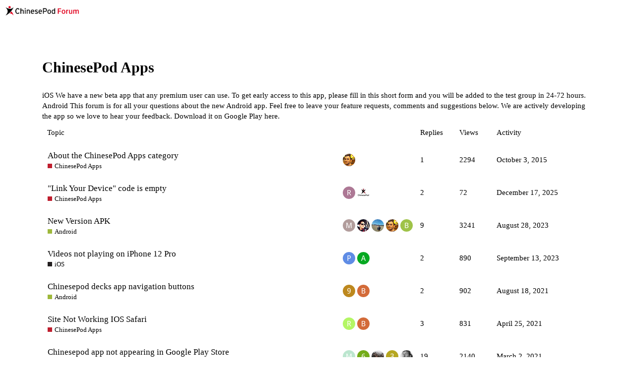

--- FILE ---
content_type: text/html; charset=utf-8
request_url: https://forum.chinesepod.com/c/chinesepod-apps/17
body_size: 7000
content:
<!DOCTYPE html>
<html lang="en-US">
  <head>
    <meta charset="utf-8">
    <title>Latest ChinesePod Apps topics - Discussion Forum Latest Topics</title>
    <meta name="description" content="This category is all about the new ChinesePod Apps for iOS and Google Play.">
    <meta name="generator" content="Discourse 2.6.0.beta2 - https://github.com/discourse/discourse version 34478760b2298b8aed532a7fd6762125ae9b6014">
<link rel="icon" type="image/png" href="https://forum.chinesepod.com/uploads/default/optimized/2X/d/d4d3b383da2b3997411e7111929e1cbf710733f4_2_32x32.png">
<link rel="apple-touch-icon" type="image/png" href="https://forum.chinesepod.com/uploads/default/optimized/2X/d/d4d3b383da2b3997411e7111929e1cbf710733f4_2_180x180.png">
<meta name="theme-color" content="#ffffff">
<meta name="viewport" content="width=device-width, initial-scale=1.0, minimum-scale=1.0, user-scalable=yes, viewport-fit=cover">
<link rel="canonical" href="https://forum.chinesepod.com/c/chinesepod-apps/17" />
<script type="application/ld+json">{"@context":"http://schema.org","@type":"WebSite","url":"https://forum.chinesepod.com","potentialAction":{"@type":"SearchAction","target":"https://forum.chinesepod.com/search?q={search_term_string}","query-input":"required name=search_term_string"}}</script>
<link rel="search" type="application/opensearchdescription+xml" href="https://forum.chinesepod.com/opensearch.xml" title="Discussion Forum Latest Topics Search">

      <link href="/stylesheets/desktop_f563d06a62a15bffe2c0890359323cf6c7347d27.css?__ws=forum.chinesepod.com" media="all" rel="stylesheet" data-target="desktop" data-theme-id="4"/>
      <link href="/stylesheets/desktop_theme_4_8773e1cb1152ba66c1561de72d398e64243cc4bb.css?__ws=forum.chinesepod.com" media="all" rel="stylesheet" data-target="desktop_theme" data-theme-id="4"/>
    
    <meta id="data-ga-universal-analytics" data-tracking-code="UA-1176295-62" data-json="{&quot;cookieDomain&quot;:&quot;auto&quot;}" data-auto-link-domains="">

<link rel="preload" href="/assets/google-universal-analytics-00f5cdf7dfd45cba1ae2d258c3366c371c5671023250abbd964a1f16fc2c11a7.js" as="script">
<script src="/assets/google-universal-analytics-00f5cdf7dfd45cba1ae2d258c3366c371c5671023250abbd964a1f16fc2c11a7.js"></script>


        <link rel="next" href="/c/chinesepod-apps/17?page=1">
    <link rel="alternate" type="application/rss+xml" title="Latest posts" href="https://forum.chinesepod.com/posts.rss" />
    <link rel="alternate" type="application/rss+xml" title="Latest topics" href="https://forum.chinesepod.com/latest.rss" />
    <link rel="alternate" type="application/rss+xml" title="RSS feed of topics in the &#39;ChinesePod Apps&#39; category" href="https://forum.chinesepod.com/c/chinesepod-apps/17.rss" />
    <meta property="og:site_name" content="Discussion Forum Latest Topics" />
<meta name="twitter:card" content="summary" />
<meta name="twitter:image" content="https://forum.chinesepod.com/uploads/default/original/2X/b/b9bb7f9a130b01873b11ca876c00ee029a8ce5f8.png" />
<meta property="og:image" content="https://forum.chinesepod.com/uploads/default/original/2X/b/b9bb7f9a130b01873b11ca876c00ee029a8ce5f8.png" />
<meta property="og:url" content="https://forum.chinesepod.com/c/chinesepod-apps/17" />
<meta name="twitter:url" content="https://forum.chinesepod.com/c/chinesepod-apps/17" />
<meta property="og:title" content="ChinesePod Apps" />
<meta name="twitter:title" content="ChinesePod Apps" />
<meta property="og:description" content="This category is all about the new ChinesePod Apps for iOS and Google Play." />
<meta name="twitter:description" content="This category is all about the new ChinesePod Apps for iOS and Google Play." />


    
  </head>
  <body class="crawler">
    <div id="top-navbar">
    <span id="top-navbar-links" style="height:20px;">
        <a href="https://chinesepod.com">Main Site</a>
        <a href="https://chinesepod.com/blog/">Blog</a>
        <a href="http://support.chinesepod.com/">Help</a>
    </span>
</div>
    <header>
      <a href="/">
          <img src="https://forum.chinesepod.com/uploads/default/original/2X/c/caca03dc663de44fd2b2c2167d6bf29501110a9c.png" alt="Discussion Forum Latest Topics" id="site-logo" style="max-width: 150px;">
      </a>
    </header>
    <div id="main-outlet" class="wrap">
      



  <h1>

    <a itemprop="item" href="/c/chinesepod-apps/17">
      <span itemprop='name'>ChinesePod Apps</span>
</a>  </h1>
  <br/>

      <a href='/c/chinesepod-apps/ios/18'>
        <span itemprop='name'>iOS</span>
      </a>
        <span itemprop='description'>We have a new beta app that any premium user can use. To get early access to this app, please fill in this short form and you will be added to the test group in 24-72 hours.</span>
      <a href='/c/chinesepod-apps/android/19'>
        <span itemprop='name'>Android</span>
      </a>
        <span itemprop='description'>This forum is for all your questions about the new Android app. Feel free to leave your feature requests, comments and suggestions below.  We are actively developing the app so we love to hear your feedback. Download it on Google Play here.</span>
    <br/>

<div itemscope itemtype='http://schema.org/ItemList'>
  <meta itemprop='itemListOrder' content='http://schema.org/ItemListOrderDescending'>

  <table class='topic-list'>

    <thead>
      <tr>
        <th>Topic</th>
        <th></th>
        <th class="replies">Replies</th>
        <th class="views">Views</th>
        <th>Activity</th>
      </tr>
    </thead>

    <tbody>
        <tr class="topic-list-item">
          <td class="main-link" itemprop='itemListElement' itemscope itemtype='http://schema.org/ListItem'>
            <meta itemprop='name' content='About the ChinesePod Apps category'>
            <meta itemprop='url' content='https://forum.chinesepod.com/t/about-the-chinesepod-apps-category/137'>
              <meta itemprop='image' content='https://forum.chinesepod.com/uploads/default/optimized/1X/b23286a0fb2d24a964bbcbedf0c8710110a434c1_2_576x1024.jpg'>
            <meta itemprop='position' content='1'>
            <span class="link-top-line">
              <a href='https://forum.chinesepod.com/t/about-the-chinesepod-apps-category/137' class='title raw-link raw-topic-link'>About the ChinesePod Apps category</a>
            </span>
            <div class="link-bottom-line">
                <a href='/c/chinesepod-apps/17' class='badge-wrapper bullet'>
                  <span class='badge-category-bg' style='background-color: #BF1E2E'></span>
                  <span class='badge-category clear-badge'>
                    <span class='category-name'>ChinesePod Apps</span>
                  </span>
                </a>
                <div class="discourse-tags">
                </div>
            </div>
          </td>
          <td class='posters'>
                <a href="https://forum.chinesepod.com/u/GwilymJames" class="">
                  <img width="25" height="25" src="/user_avatar/forum.chinesepod.com/gwilymjames/25/105_2.png" class="avatar" title='GwilymJames - Original Poster, Most Recent Poster' aria-label='GwilymJames - Original Poster, Most Recent Poster'>
                </a>
          </td>
          <td class="replies">
            <span class='posts' title='posts'>1</span>
          </td>
          <td class="views">
            <span class='views' title='<span class="translation_missing" title="translation missing: en_US.views">Views</span>'>2294</span>
          </td>
          <td>
            October 3, 2015
          </td>
        </tr>
        <tr class="topic-list-item">
          <td class="main-link" itemprop='itemListElement' itemscope itemtype='http://schema.org/ListItem'>
            <meta itemprop='name' content='&quot;Link Your Device&quot; code is empty'>
            <meta itemprop='url' content='https://forum.chinesepod.com/t/link-your-device-code-is-empty/8660'>
            <meta itemprop='position' content='2'>
            <span class="link-top-line">
              <a href='https://forum.chinesepod.com/t/link-your-device-code-is-empty/8660' class='title raw-link raw-topic-link'>&quot;Link Your Device&quot; code is empty</a>
            </span>
            <div class="link-bottom-line">
                <a href='/c/chinesepod-apps/17' class='badge-wrapper bullet'>
                  <span class='badge-category-bg' style='background-color: #BF1E2E'></span>
                  <span class='badge-category clear-badge'>
                    <span class='category-name'>ChinesePod Apps</span>
                  </span>
                </a>
                <div class="discourse-tags">
                </div>
            </div>
          </td>
          <td class='posters'>
                <a href="https://forum.chinesepod.com/u/rhonore02814" class="">
                  <img width="25" height="25" src="/letter_avatar_proxy/v4/letter/r/ad7895/25.png" class="avatar" title='rhonore02814 - Original Poster' aria-label='rhonore02814 - Original Poster'>
                </a>
                <a href="https://forum.chinesepod.com/u/Chris_Wong_ChinesePo" class="">
                  <img width="25" height="25" src="/user_avatar/forum.chinesepod.com/chris_wong_chinesepo/25/1839_2.png" class="avatar" title='Chris_Wong_ChinesePo - Most Recent Poster' aria-label='Chris_Wong_ChinesePo - Most Recent Poster'>
                </a>
          </td>
          <td class="replies">
            <span class='posts' title='posts'>2</span>
          </td>
          <td class="views">
            <span class='views' title='<span class="translation_missing" title="translation missing: en_US.views">Views</span>'>72</span>
          </td>
          <td>
            December 17, 2025
          </td>
        </tr>
        <tr class="topic-list-item">
          <td class="main-link" itemprop='itemListElement' itemscope itemtype='http://schema.org/ListItem'>
            <meta itemprop='name' content='New Version APK'>
            <meta itemprop='url' content='https://forum.chinesepod.com/t/new-version-apk/1254'>
            <meta itemprop='position' content='3'>
            <span class="link-top-line">
              <a href='https://forum.chinesepod.com/t/new-version-apk/1254' class='title raw-link raw-topic-link'>New Version APK</a>
            </span>
            <div class="link-bottom-line">
                <a href='/c/chinesepod-apps/android/19' class='badge-wrapper bullet'>
                  <span class='badge-category-bg' style='background-color: #9EB83B'></span>
                  <span class='badge-category clear-badge'>
                    <span class='category-name'>Android</span>
                  </span>
                </a>
                <div class="discourse-tags">
                </div>
            </div>
          </td>
          <td class='posters'>
                <a href="https://forum.chinesepod.com/u/MikeyM" class="">
                  <img width="25" height="25" src="/letter_avatar_proxy/v4/letter/m/b19c9b/25.png" class="avatar" title='MikeyM - Original Poster' aria-label='MikeyM - Original Poster'>
                </a>
                <a href="https://forum.chinesepod.com/u/Matt_T" class="">
                  <img width="25" height="25" src="/user_avatar/forum.chinesepod.com/matt_t/25/55_2.png" class="avatar" title='Matt_T - Frequent Poster' aria-label='Matt_T - Frequent Poster'>
                </a>
                <a href="https://forum.chinesepod.com/u/hunter_robbert" class="">
                  <img width="25" height="25" src="/user_avatar/forum.chinesepod.com/hunter_robbert/25/363_2.png" class="avatar" title='hunter_robbert - Frequent Poster' aria-label='hunter_robbert - Frequent Poster'>
                </a>
                <a href="https://forum.chinesepod.com/u/GwilymJames" class="">
                  <img width="25" height="25" src="/user_avatar/forum.chinesepod.com/gwilymjames/25/105_2.png" class="avatar" title='GwilymJames - Frequent Poster' aria-label='GwilymJames - Frequent Poster'>
                </a>
                <a href="https://forum.chinesepod.com/u/brain64309" class="">
                  <img width="25" height="25" src="/letter_avatar_proxy/v4/letter/b/9fc348/25.png" class="avatar" title='brain64309 - Most Recent Poster' aria-label='brain64309 - Most Recent Poster'>
                </a>
          </td>
          <td class="replies">
            <span class='posts' title='posts'>9</span>
          </td>
          <td class="views">
            <span class='views' title='<span class="translation_missing" title="translation missing: en_US.views">Views</span>'>3241</span>
          </td>
          <td>
            August 28, 2023
          </td>
        </tr>
        <tr class="topic-list-item">
          <td class="main-link" itemprop='itemListElement' itemscope itemtype='http://schema.org/ListItem'>
            <meta itemprop='name' content='Videos not playing on iPhone 12 Pro'>
            <meta itemprop='url' content='https://forum.chinesepod.com/t/videos-not-playing-on-iphone-12-pro/8093'>
            <meta itemprop='position' content='4'>
            <span class="link-top-line">
              <a href='https://forum.chinesepod.com/t/videos-not-playing-on-iphone-12-pro/8093' class='title raw-link raw-topic-link'>Videos not playing on iPhone 12 Pro</a>
            </span>
            <div class="link-bottom-line">
                <a href='/c/chinesepod-apps/ios/18' class='badge-wrapper bullet'>
                  <span class='badge-category-bg' style='background-color: #231F20'></span>
                  <span class='badge-category clear-badge'>
                    <span class='category-name'>iOS</span>
                  </span>
                </a>
                <div class="discourse-tags">
                </div>
            </div>
          </td>
          <td class='posters'>
                <a href="https://forum.chinesepod.com/u/pyralvex" class="">
                  <img width="25" height="25" src="/letter_avatar_proxy/v4/letter/p/5f8ce5/25.png" class="avatar" title='pyralvex - Original Poster' aria-label='pyralvex - Original Poster'>
                </a>
                <a href="https://forum.chinesepod.com/u/atif43" class="">
                  <img width="25" height="25" src="/letter_avatar_proxy/v4/letter/a/0ea827/25.png" class="avatar" title='atif43 - Most Recent Poster' aria-label='atif43 - Most Recent Poster'>
                </a>
          </td>
          <td class="replies">
            <span class='posts' title='posts'>2</span>
          </td>
          <td class="views">
            <span class='views' title='<span class="translation_missing" title="translation missing: en_US.views">Views</span>'>890</span>
          </td>
          <td>
            September 13, 2023
          </td>
        </tr>
        <tr class="topic-list-item">
          <td class="main-link" itemprop='itemListElement' itemscope itemtype='http://schema.org/ListItem'>
            <meta itemprop='name' content='Chinesepod decks app navigation buttons'>
            <meta itemprop='url' content='https://forum.chinesepod.com/t/chinesepod-decks-app-navigation-buttons/7338'>
            <meta itemprop='position' content='5'>
            <span class="link-top-line">
              <a href='https://forum.chinesepod.com/t/chinesepod-decks-app-navigation-buttons/7338' class='title raw-link raw-topic-link'>Chinesepod decks app navigation buttons</a>
            </span>
            <div class="link-bottom-line">
                <a href='/c/chinesepod-apps/android/19' class='badge-wrapper bullet'>
                  <span class='badge-category-bg' style='background-color: #9EB83B'></span>
                  <span class='badge-category clear-badge'>
                    <span class='category-name'>Android</span>
                  </span>
                </a>
                <div class="discourse-tags">
                </div>
            </div>
          </td>
          <td class='posters'>
                <a href="https://forum.chinesepod.com/u/922744299" class="">
                  <img width="25" height="25" src="/letter_avatar_proxy/v4/letter/9/bc8723/25.png" class="avatar" title='922744299 - Original Poster' aria-label='922744299 - Original Poster'>
                </a>
                <a href="https://forum.chinesepod.com/u/BeccaChu" class="">
                  <img width="25" height="25" src="/letter_avatar_proxy/v4/letter/b/d26b3c/25.png" class="avatar" title='BeccaChu - Most Recent Poster' aria-label='BeccaChu - Most Recent Poster'>
                </a>
          </td>
          <td class="replies">
            <span class='posts' title='posts'>2</span>
          </td>
          <td class="views">
            <span class='views' title='<span class="translation_missing" title="translation missing: en_US.views">Views</span>'>902</span>
          </td>
          <td>
            August 18, 2021
          </td>
        </tr>
        <tr class="topic-list-item">
          <td class="main-link" itemprop='itemListElement' itemscope itemtype='http://schema.org/ListItem'>
            <meta itemprop='name' content='Site Not Working IOS Safari'>
            <meta itemprop='url' content='https://forum.chinesepod.com/t/site-not-working-ios-safari/7255'>
            <meta itemprop='position' content='6'>
            <span class="link-top-line">
              <a href='https://forum.chinesepod.com/t/site-not-working-ios-safari/7255' class='title raw-link raw-topic-link'>Site Not Working IOS Safari</a>
            </span>
            <div class="link-bottom-line">
                <a href='/c/chinesepod-apps/17' class='badge-wrapper bullet'>
                  <span class='badge-category-bg' style='background-color: #BF1E2E'></span>
                  <span class='badge-category clear-badge'>
                    <span class='category-name'>ChinesePod Apps</span>
                  </span>
                </a>
                <div class="discourse-tags">
                </div>
            </div>
          </td>
          <td class='posters'>
                <a href="https://forum.chinesepod.com/u/RoyboyAU" class="">
                  <img width="25" height="25" src="/letter_avatar_proxy/v4/letter/r/b3f665/25.png" class="avatar" title='RoyboyAU - Original Poster' aria-label='RoyboyAU - Original Poster'>
                </a>
                <a href="https://forum.chinesepod.com/u/BeccaChu" class="">
                  <img width="25" height="25" src="/letter_avatar_proxy/v4/letter/b/d26b3c/25.png" class="avatar" title='BeccaChu - Most Recent Poster' aria-label='BeccaChu - Most Recent Poster'>
                </a>
          </td>
          <td class="replies">
            <span class='posts' title='posts'>3</span>
          </td>
          <td class="views">
            <span class='views' title='<span class="translation_missing" title="translation missing: en_US.views">Views</span>'>831</span>
          </td>
          <td>
            April 25, 2021
          </td>
        </tr>
        <tr class="topic-list-item">
          <td class="main-link" itemprop='itemListElement' itemscope itemtype='http://schema.org/ListItem'>
            <meta itemprop='name' content='Chinesepod app not appearing in Google Play Store'>
            <meta itemprop='url' content='https://forum.chinesepod.com/t/chinesepod-app-not-appearing-in-google-play-store/7009'>
            <meta itemprop='position' content='7'>
            <span class="link-top-line">
              <a href='https://forum.chinesepod.com/t/chinesepod-app-not-appearing-in-google-play-store/7009' class='title raw-link raw-topic-link'>Chinesepod app not appearing in Google Play Store</a>
            </span>
            <div class="link-bottom-line">
                <a href='/c/chinesepod-apps/android/19' class='badge-wrapper bullet'>
                  <span class='badge-category-bg' style='background-color: #9EB83B'></span>
                  <span class='badge-category clear-badge'>
                    <span class='category-name'>Android</span>
                  </span>
                </a>
                <div class="discourse-tags">
                </div>
            </div>
          </td>
          <td class='posters'>
                <a href="https://forum.chinesepod.com/u/Mary_S" class="">
                  <img width="25" height="25" src="/letter_avatar_proxy/v4/letter/m/bbe5ce/25.png" class="avatar" title='Mary_S - Original Poster' aria-label='Mary_S - Original Poster'>
                </a>
                <a href="https://forum.chinesepod.com/u/683953550" class="">
                  <img width="25" height="25" src="/letter_avatar_proxy/v4/letter/6/73ab20/25.png" class="avatar" title='683953550 - Frequent Poster' aria-label='683953550 - Frequent Poster'>
                </a>
                <a href="https://forum.chinesepod.com/u/eric546096904" class="">
                  <img width="25" height="25" src="/user_avatar/forum.chinesepod.com/eric546096904/25/1682_2.png" class="avatar" title='eric546096904 - Frequent Poster' aria-label='eric546096904 - Frequent Poster'>
                </a>
                <a href="https://forum.chinesepod.com/u/318580191" class="">
                  <img width="25" height="25" src="/letter_avatar_proxy/v4/letter/3/b5a626/25.png" class="avatar" title='318580191 - Frequent Poster' aria-label='318580191 - Frequent Poster'>
                </a>
                <a href="https://forum.chinesepod.com/u/podster" class="">
                  <img width="25" height="25" src="/user_avatar/forum.chinesepod.com/podster/25/179_2.png" class="avatar" title='podster - Most Recent Poster' aria-label='podster - Most Recent Poster'>
                </a>
          </td>
          <td class="replies">
            <span class='posts' title='posts'>19</span>
          </td>
          <td class="views">
            <span class='views' title='<span class="translation_missing" title="translation missing: en_US.views">Views</span>'>2140</span>
          </td>
          <td>
            March 2, 2021
          </td>
        </tr>
        <tr class="topic-list-item">
          <td class="main-link" itemprop='itemListElement' itemscope itemtype='http://schema.org/ListItem'>
            <meta itemprop='name' content='Cant download the Chinese Pod app anymore'>
            <meta itemprop='url' content='https://forum.chinesepod.com/t/cant-download-the-chinese-pod-app-anymore/6963'>
            <meta itemprop='position' content='8'>
            <span class="link-top-line">
              <a href='https://forum.chinesepod.com/t/cant-download-the-chinese-pod-app-anymore/6963' class='title raw-link raw-topic-link'>Cant download the Chinese Pod app anymore</a>
            </span>
            <div class="link-bottom-line">
                <a href='/c/chinesepod-apps/android/19' class='badge-wrapper bullet'>
                  <span class='badge-category-bg' style='background-color: #9EB83B'></span>
                  <span class='badge-category clear-badge'>
                    <span class='category-name'>Android</span>
                  </span>
                </a>
                <div class="discourse-tags">
                </div>
            </div>
          </td>
          <td class='posters'>
                <a href="https://forum.chinesepod.com/u/MarkusM" class="">
                  <img width="25" height="25" src="/letter_avatar_proxy/v4/letter/m/97f17d/25.png" class="avatar" title='MarkusM - Original Poster' aria-label='MarkusM - Original Poster'>
                </a>
                <a href="https://forum.chinesepod.com/u/samcrawford" class="">
                  <img width="25" height="25" src="/letter_avatar_proxy/v4/letter/s/e495f1/25.png" class="avatar" title='samcrawford - Frequent Poster' aria-label='samcrawford - Frequent Poster'>
                </a>
                <a href="https://forum.chinesepod.com/u/_58" class="">
                  <img width="25" height="25" src="/letter_avatar_proxy/v4/letter/_/a5b964/25.png" class="avatar" title='_58 - Frequent Poster' aria-label='_58 - Frequent Poster'>
                </a>
                <a href="https://forum.chinesepod.com/u/BeccaChu" class="">
                  <img width="25" height="25" src="/letter_avatar_proxy/v4/letter/b/d26b3c/25.png" class="avatar" title='BeccaChu - Most Recent Poster' aria-label='BeccaChu - Most Recent Poster'>
                </a>
          </td>
          <td class="replies">
            <span class='posts' title='posts'>5</span>
          </td>
          <td class="views">
            <span class='views' title='<span class="translation_missing" title="translation missing: en_US.views">Views</span>'>1299</span>
          </td>
          <td>
            October 15, 2020
          </td>
        </tr>
        <tr class="topic-list-item">
          <td class="main-link" itemprop='itemListElement' itemscope itemtype='http://schema.org/ListItem'>
            <meta itemprop='name' content='Combining desktop and mobile learning'>
            <meta itemprop='url' content='https://forum.chinesepod.com/t/combining-desktop-and-mobile-learning/6622'>
            <meta itemprop='position' content='9'>
            <span class="link-top-line">
              <a href='https://forum.chinesepod.com/t/combining-desktop-and-mobile-learning/6622' class='title raw-link raw-topic-link'>Combining desktop and mobile learning</a>
            </span>
            <div class="link-bottom-line">
                <a href='/c/chinesepod-apps/17' class='badge-wrapper bullet'>
                  <span class='badge-category-bg' style='background-color: #BF1E2E'></span>
                  <span class='badge-category clear-badge'>
                    <span class='category-name'>ChinesePod Apps</span>
                  </span>
                </a>
                <div class="discourse-tags">
                </div>
            </div>
          </td>
          <td class='posters'>
                <a href="https://forum.chinesepod.com/u/MarkusM" class="">
                  <img width="25" height="25" src="/letter_avatar_proxy/v4/letter/m/97f17d/25.png" class="avatar" title='MarkusM - Original Poster' aria-label='MarkusM - Original Poster'>
                </a>
                <a href="https://forum.chinesepod.com/u/BettyZheng" class="">
                  <img width="25" height="25" src="/user_avatar/forum.chinesepod.com/bettyzheng/25/1433_2.png" class="avatar" title='BettyZheng - Frequent Poster' aria-label='BettyZheng - Frequent Poster'>
                </a>
                <a href="https://forum.chinesepod.com/u/podster" class="">
                  <img width="25" height="25" src="/user_avatar/forum.chinesepod.com/podster/25/179_2.png" class="avatar" title='podster - Most Recent Poster' aria-label='podster - Most Recent Poster'>
                </a>
          </td>
          <td class="replies">
            <span class='posts' title='posts'>3</span>
          </td>
          <td class="views">
            <span class='views' title='<span class="translation_missing" title="translation missing: en_US.views">Views</span>'>1081</span>
          </td>
          <td>
            June 10, 2020
          </td>
        </tr>
        <tr class="topic-list-item">
          <td class="main-link" itemprop='itemListElement' itemscope itemtype='http://schema.org/ListItem'>
            <meta itemprop='name' content='How to make a playlist on APP'>
            <meta itemprop='url' content='https://forum.chinesepod.com/t/how-to-make-a-playlist-on-app/6728'>
            <meta itemprop='position' content='10'>
            <span class="link-top-line">
              <a href='https://forum.chinesepod.com/t/how-to-make-a-playlist-on-app/6728' class='title raw-link raw-topic-link'>How to make a playlist on APP</a>
            </span>
            <div class="link-bottom-line">
                <a href='/c/chinesepod-apps/17' class='badge-wrapper bullet'>
                  <span class='badge-category-bg' style='background-color: #BF1E2E'></span>
                  <span class='badge-category clear-badge'>
                    <span class='category-name'>ChinesePod Apps</span>
                  </span>
                </a>
                <div class="discourse-tags">
                </div>
            </div>
          </td>
          <td class='posters'>
                <a href="https://forum.chinesepod.com/u/seriwang123433" class="">
                  <img width="25" height="25" src="/letter_avatar_proxy/v4/letter/s/b782af/25.png" class="avatar" title='seriwang123433 - Original Poster, Most Recent Poster' aria-label='seriwang123433 - Original Poster, Most Recent Poster'>
                </a>
                <a href="https://forum.chinesepod.com/u/BettyZheng" class="">
                  <img width="25" height="25" src="/user_avatar/forum.chinesepod.com/bettyzheng/25/1433_2.png" class="avatar" title='BettyZheng - Frequent Poster' aria-label='BettyZheng - Frequent Poster'>
                </a>
          </td>
          <td class="replies">
            <span class='posts' title='posts'>3</span>
          </td>
          <td class="views">
            <span class='views' title='<span class="translation_missing" title="translation missing: en_US.views">Views</span>'>1105</span>
          </td>
          <td>
            June 2, 2020
          </td>
        </tr>
        <tr class="topic-list-item">
          <td class="main-link" itemprop='itemListElement' itemscope itemtype='http://schema.org/ListItem'>
            <meta itemprop='name' content='Being able to copy everything'>
            <meta itemprop='url' content='https://forum.chinesepod.com/t/being-able-to-copy-everything/6693'>
            <meta itemprop='position' content='11'>
            <span class="link-top-line">
              <a href='https://forum.chinesepod.com/t/being-able-to-copy-everything/6693' class='title raw-link raw-topic-link'>Being able to copy everything</a>
            </span>
            <div class="link-bottom-line">
                <a href='/c/chinesepod-apps/17' class='badge-wrapper bullet'>
                  <span class='badge-category-bg' style='background-color: #BF1E2E'></span>
                  <span class='badge-category clear-badge'>
                    <span class='category-name'>ChinesePod Apps</span>
                  </span>
                </a>
                <div class="discourse-tags">
                </div>
            </div>
          </td>
          <td class='posters'>
                <a href="https://forum.chinesepod.com/u/MarkusM" class="">
                  <img width="25" height="25" src="/letter_avatar_proxy/v4/letter/m/97f17d/25.png" class="avatar" title='MarkusM - Original Poster' aria-label='MarkusM - Original Poster'>
                </a>
                <a href="https://forum.chinesepod.com/u/BettyZheng" class="">
                  <img width="25" height="25" src="/user_avatar/forum.chinesepod.com/bettyzheng/25/1433_2.png" class="avatar" title='BettyZheng - Most Recent Poster' aria-label='BettyZheng - Most Recent Poster'>
                </a>
          </td>
          <td class="replies">
            <span class='posts' title='posts'>2</span>
          </td>
          <td class="views">
            <span class='views' title='<span class="translation_missing" title="translation missing: en_US.views">Views</span>'>875</span>
          </td>
          <td>
            June 1, 2020
          </td>
        </tr>
        <tr class="topic-list-item">
          <td class="main-link" itemprop='itemListElement' itemscope itemtype='http://schema.org/ListItem'>
            <meta itemprop='name' content='Wish: Support Chromecast'>
            <meta itemprop='url' content='https://forum.chinesepod.com/t/wish-support-chromecast/1995'>
            <meta itemprop='position' content='12'>
            <span class="link-top-line">
              <a href='https://forum.chinesepod.com/t/wish-support-chromecast/1995' class='title raw-link raw-topic-link'>Wish: Support Chromecast</a>
            </span>
            <div class="link-bottom-line">
                <a href='/c/chinesepod-apps/17' class='badge-wrapper bullet'>
                  <span class='badge-category-bg' style='background-color: #BF1E2E'></span>
                  <span class='badge-category clear-badge'>
                    <span class='category-name'>ChinesePod Apps</span>
                  </span>
                </a>
                <div class="discourse-tags">
                </div>
            </div>
          </td>
          <td class='posters'>
                <a href="https://forum.chinesepod.com/u/JamesJoker" class="">
                  <img width="25" height="25" src="/user_avatar/forum.chinesepod.com/jamesjoker/25/743_2.png" class="avatar" title='JamesJoker - Original Poster' aria-label='JamesJoker - Original Poster'>
                </a>
                <a href="https://forum.chinesepod.com/u/Matt_T" class="">
                  <img width="25" height="25" src="/user_avatar/forum.chinesepod.com/matt_t/25/55_2.png" class="avatar" title='Matt_T - Frequent Poster' aria-label='Matt_T - Frequent Poster'>
                </a>
                <a href="https://forum.chinesepod.com/u/GwilymJames" class="">
                  <img width="25" height="25" src="/user_avatar/forum.chinesepod.com/gwilymjames/25/105_2.png" class="avatar" title='GwilymJames - Frequent Poster' aria-label='GwilymJames - Frequent Poster'>
                </a>
                <a href="https://forum.chinesepod.com/u/maolaowai" class="">
                  <img width="25" height="25" src="/letter_avatar_proxy/v4/letter/m/ce73a5/25.png" class="avatar" title='maolaowai - Frequent Poster' aria-label='maolaowai - Frequent Poster'>
                </a>
                <a href="https://forum.chinesepod.com/u/BettyZheng" class="">
                  <img width="25" height="25" src="/user_avatar/forum.chinesepod.com/bettyzheng/25/1433_2.png" class="avatar" title='BettyZheng - Most Recent Poster' aria-label='BettyZheng - Most Recent Poster'>
                </a>
          </td>
          <td class="replies">
            <span class='posts' title='posts'>8</span>
          </td>
          <td class="views">
            <span class='views' title='<span class="translation_missing" title="translation missing: en_US.views">Views</span>'>5190</span>
          </td>
          <td>
            May 11, 2020
          </td>
        </tr>
        <tr class="topic-list-item">
          <td class="main-link" itemprop='itemListElement' itemscope itemtype='http://schema.org/ListItem'>
            <meta itemprop='name' content='Cant login in android app'>
            <meta itemprop='url' content='https://forum.chinesepod.com/t/cant-login-in-android-app/6558'>
            <meta itemprop='position' content='13'>
            <span class="link-top-line">
              <a href='https://forum.chinesepod.com/t/cant-login-in-android-app/6558' class='title raw-link raw-topic-link'>Cant login in android app</a>
            </span>
            <div class="link-bottom-line">
                <a href='/c/chinesepod-apps/android/19' class='badge-wrapper bullet'>
                  <span class='badge-category-bg' style='background-color: #9EB83B'></span>
                  <span class='badge-category clear-badge'>
                    <span class='category-name'>Android</span>
                  </span>
                </a>
                <div class="discourse-tags">
                </div>
            </div>
          </td>
          <td class='posters'>
                <a href="https://forum.chinesepod.com/u/MarkusM" class="">
                  <img width="25" height="25" src="/letter_avatar_proxy/v4/letter/m/97f17d/25.png" class="avatar" title='MarkusM - Original Poster' aria-label='MarkusM - Original Poster'>
                </a>
                <a href="https://forum.chinesepod.com/u/BettyZheng" class="">
                  <img width="25" height="25" src="/user_avatar/forum.chinesepod.com/bettyzheng/25/1433_2.png" class="avatar" title='BettyZheng - Most Recent Poster' aria-label='BettyZheng - Most Recent Poster'>
                </a>
          </td>
          <td class="replies">
            <span class='posts' title='posts'>4</span>
          </td>
          <td class="views">
            <span class='views' title='<span class="translation_missing" title="translation missing: en_US.views">Views</span>'>1145</span>
          </td>
          <td>
            March 30, 2020
          </td>
        </tr>
        <tr class="topic-list-item">
          <td class="main-link" itemprop='itemListElement' itemscope itemtype='http://schema.org/ListItem'>
            <meta itemprop='name' content='2020 Update Issues'>
            <meta itemprop='url' content='https://forum.chinesepod.com/t/2020-update-issues/6395'>
            <meta itemprop='position' content='14'>
            <span class="link-top-line">
              <a href='https://forum.chinesepod.com/t/2020-update-issues/6395' class='title raw-link raw-topic-link'>2020 Update Issues</a>
            </span>
            <div class="link-bottom-line">
                <a href='/c/chinesepod-apps/17' class='badge-wrapper bullet'>
                  <span class='badge-category-bg' style='background-color: #BF1E2E'></span>
                  <span class='badge-category clear-badge'>
                    <span class='category-name'>ChinesePod Apps</span>
                  </span>
                </a>
                <div class="discourse-tags">
                </div>
            </div>
          </td>
          <td class='posters'>
                <a href="https://forum.chinesepod.com/u/465167395" class="">
                  <img width="25" height="25" src="/letter_avatar_proxy/v4/letter/4/f07891/25.png" class="avatar" title='465167395 - Original Poster' aria-label='465167395 - Original Poster'>
                </a>
                <a href="https://forum.chinesepod.com/u/gracechen7874" class="">
                  <img width="25" height="25" src="/letter_avatar_proxy/v4/letter/g/47e85d/25.png" class="avatar" title='gracechen7874 - Frequent Poster' aria-label='gracechen7874 - Frequent Poster'>
                </a>
                <a href="https://forum.chinesepod.com/u/ekaterinakhachaturov" class="">
                  <img width="25" height="25" src="/letter_avatar_proxy/v4/letter/e/8491ac/25.png" class="avatar" title='ekaterinakhachaturov - Frequent Poster' aria-label='ekaterinakhachaturov - Frequent Poster'>
                </a>
                <a href="https://forum.chinesepod.com/u/GeorgLohrer" class="">
                  <img width="25" height="25" src="/letter_avatar_proxy/v4/letter/g/c57346/25.png" class="avatar" title='GeorgLohrer - Frequent Poster' aria-label='GeorgLohrer - Frequent Poster'>
                </a>
                <a href="https://forum.chinesepod.com/u/BettyZheng" class="">
                  <img width="25" height="25" src="/user_avatar/forum.chinesepod.com/bettyzheng/25/1433_2.png" class="avatar" title='BettyZheng - Most Recent Poster' aria-label='BettyZheng - Most Recent Poster'>
                </a>
          </td>
          <td class="replies">
            <span class='posts' title='posts'>16</span>
          </td>
          <td class="views">
            <span class='views' title='<span class="translation_missing" title="translation missing: en_US.views">Views</span>'>2147</span>
          </td>
          <td>
            March 27, 2020
          </td>
        </tr>
        <tr class="topic-list-item">
          <td class="main-link" itemprop='itemListElement' itemscope itemtype='http://schema.org/ListItem'>
            <meta itemprop='name' content='Recording my voice in th ios app'>
            <meta itemprop='url' content='https://forum.chinesepod.com/t/recording-my-voice-in-th-ios-app/6433'>
            <meta itemprop='position' content='15'>
            <span class="link-top-line">
              <a href='https://forum.chinesepod.com/t/recording-my-voice-in-th-ios-app/6433' class='title raw-link raw-topic-link'>Recording my voice in th ios app</a>
            </span>
            <div class="link-bottom-line">
                <a href='/c/chinesepod-apps/17' class='badge-wrapper bullet'>
                  <span class='badge-category-bg' style='background-color: #BF1E2E'></span>
                  <span class='badge-category clear-badge'>
                    <span class='category-name'>ChinesePod Apps</span>
                  </span>
                </a>
                <div class="discourse-tags">
                </div>
            </div>
          </td>
          <td class='posters'>
                <a href="https://forum.chinesepod.com/u/joshuapetering105" class="">
                  <img width="25" height="25" src="/letter_avatar_proxy/v4/letter/j/7993a0/25.png" class="avatar" title='joshuapetering105 - Original Poster' aria-label='joshuapetering105 - Original Poster'>
                </a>
                <a href="https://forum.chinesepod.com/u/BettyZheng" class="">
                  <img width="25" height="25" src="/user_avatar/forum.chinesepod.com/bettyzheng/25/1433_2.png" class="avatar" title='BettyZheng - Most Recent Poster' aria-label='BettyZheng - Most Recent Poster'>
                </a>
          </td>
          <td class="replies">
            <span class='posts' title='posts'>2</span>
          </td>
          <td class="views">
            <span class='views' title='<span class="translation_missing" title="translation missing: en_US.views">Views</span>'>874</span>
          </td>
          <td>
            January 30, 2020
          </td>
        </tr>
        <tr class="topic-list-item">
          <td class="main-link" itemprop='itemListElement' itemscope itemtype='http://schema.org/ListItem'>
            <meta itemprop='name' content='Custom playlist on mobile app'>
            <meta itemprop='url' content='https://forum.chinesepod.com/t/custom-playlist-on-mobile-app/6347'>
            <meta itemprop='position' content='16'>
            <span class="link-top-line">
              <a href='https://forum.chinesepod.com/t/custom-playlist-on-mobile-app/6347' class='title raw-link raw-topic-link'>Custom playlist on mobile app</a>
            </span>
            <div class="link-bottom-line">
                <a href='/c/chinesepod-apps/17' class='badge-wrapper bullet'>
                  <span class='badge-category-bg' style='background-color: #BF1E2E'></span>
                  <span class='badge-category clear-badge'>
                    <span class='category-name'>ChinesePod Apps</span>
                  </span>
                </a>
                <div class="discourse-tags">
                </div>
            </div>
          </td>
          <td class='posters'>
                <a href="https://forum.chinesepod.com/u/GillesC" class="">
                  <img width="25" height="25" src="/letter_avatar_proxy/v4/letter/g/ecc23a/25.png" class="avatar" title='GillesC - Original Poster' aria-label='GillesC - Original Poster'>
                </a>
                <a href="https://forum.chinesepod.com/u/BettyZheng" class="">
                  <img width="25" height="25" src="/user_avatar/forum.chinesepod.com/bettyzheng/25/1433_2.png" class="avatar" title='BettyZheng - Frequent Poster' aria-label='BettyZheng - Frequent Poster'>
                </a>
                <a href="https://forum.chinesepod.com/u/gracechen7874" class="">
                  <img width="25" height="25" src="/letter_avatar_proxy/v4/letter/g/47e85d/25.png" class="avatar" title='gracechen7874 - Most Recent Poster' aria-label='gracechen7874 - Most Recent Poster'>
                </a>
          </td>
          <td class="replies">
            <span class='posts' title='posts'>5</span>
          </td>
          <td class="views">
            <span class='views' title='<span class="translation_missing" title="translation missing: en_US.views">Views</span>'>1145</span>
          </td>
          <td>
            January 3, 2020
          </td>
        </tr>
        <tr class="topic-list-item">
          <td class="main-link" itemprop='itemListElement' itemscope itemtype='http://schema.org/ListItem'>
            <meta itemprop='name' content='Synchronize from website'>
            <meta itemprop='url' content='https://forum.chinesepod.com/t/synchronize-from-website/6031'>
            <meta itemprop='position' content='17'>
            <span class="link-top-line">
              <a href='https://forum.chinesepod.com/t/synchronize-from-website/6031' class='title raw-link raw-topic-link'>Synchronize from website</a>
            </span>
            <div class="link-bottom-line">
                <a href='/c/chinesepod-apps/17' class='badge-wrapper bullet'>
                  <span class='badge-category-bg' style='background-color: #BF1E2E'></span>
                  <span class='badge-category clear-badge'>
                    <span class='category-name'>ChinesePod Apps</span>
                  </span>
                </a>
                <div class="discourse-tags">
                </div>
            </div>
          </td>
          <td class='posters'>
                <a href="https://forum.chinesepod.com/u/manfred624033298" class="">
                  <img width="25" height="25" src="/letter_avatar_proxy/v4/letter/m/d07c76/25.png" class="avatar" title='manfred624033298 - Original Poster' aria-label='manfred624033298 - Original Poster'>
                </a>
                <a href="https://forum.chinesepod.com/u/SusieLei" class="">
                  <img width="25" height="25" src="/user_avatar/forum.chinesepod.com/susielei/25/1449_2.png" class="avatar" title='SusieLei - Most Recent Poster' aria-label='SusieLei - Most Recent Poster'>
                </a>
          </td>
          <td class="replies">
            <span class='posts' title='posts'>2</span>
          </td>
          <td class="views">
            <span class='views' title='<span class="translation_missing" title="translation missing: en_US.views">Views</span>'>995</span>
          </td>
          <td>
            December 10, 2019
          </td>
        </tr>
        <tr class="topic-list-item">
          <td class="main-link" itemprop='itemListElement' itemscope itemtype='http://schema.org/ListItem'>
            <meta itemprop='name' content='Autoplay on playlists, please!'>
            <meta itemprop='url' content='https://forum.chinesepod.com/t/autoplay-on-playlists-please/6276'>
            <meta itemprop='position' content='18'>
            <span class="link-top-line">
              <a href='https://forum.chinesepod.com/t/autoplay-on-playlists-please/6276' class='title raw-link raw-topic-link'>Autoplay on playlists, please!</a>
            </span>
            <div class="link-bottom-line">
                <a href='/c/chinesepod-apps/ios/18' class='badge-wrapper bullet'>
                  <span class='badge-category-bg' style='background-color: #231F20'></span>
                  <span class='badge-category clear-badge'>
                    <span class='category-name'>iOS</span>
                  </span>
                </a>
                <div class="discourse-tags">
                </div>
            </div>
          </td>
          <td class='posters'>
                <a href="https://forum.chinesepod.com/u/717197796" class="">
                  <img width="25" height="25" src="/letter_avatar_proxy/v4/letter/7/ad7895/25.png" class="avatar" title='717197796 - Original Poster' aria-label='717197796 - Original Poster'>
                </a>
                <a href="https://forum.chinesepod.com/u/BettyZheng" class="">
                  <img width="25" height="25" src="/user_avatar/forum.chinesepod.com/bettyzheng/25/1433_2.png" class="avatar" title='BettyZheng - Most Recent Poster' aria-label='BettyZheng - Most Recent Poster'>
                </a>
          </td>
          <td class="replies">
            <span class='posts' title='posts'>2</span>
          </td>
          <td class="views">
            <span class='views' title='<span class="translation_missing" title="translation missing: en_US.views">Views</span>'>889</span>
          </td>
          <td>
            December 10, 2019
          </td>
        </tr>
        <tr class="topic-list-item">
          <td class="main-link" itemprop='itemListElement' itemscope itemtype='http://schema.org/ListItem'>
            <meta itemprop='name' content='Screen doesn&#39;t stay on anymore'>
            <meta itemprop='url' content='https://forum.chinesepod.com/t/screen-doesnt-stay-on-anymore/5949'>
            <meta itemprop='position' content='19'>
            <span class="link-top-line">
              <a href='https://forum.chinesepod.com/t/screen-doesnt-stay-on-anymore/5949' class='title raw-link raw-topic-link'>Screen doesn&#39;t stay on anymore</a>
            </span>
            <div class="link-bottom-line">
                <a href='/c/chinesepod-apps/17' class='badge-wrapper bullet'>
                  <span class='badge-category-bg' style='background-color: #BF1E2E'></span>
                  <span class='badge-category clear-badge'>
                    <span class='category-name'>ChinesePod Apps</span>
                  </span>
                </a>
                <div class="discourse-tags">
                </div>
            </div>
          </td>
          <td class='posters'>
                <a href="https://forum.chinesepod.com/u/AiJiWangzi" class="">
                  <img width="25" height="25" src="/letter_avatar_proxy/v4/letter/a/35a633/25.png" class="avatar" title='AiJiWangzi - Original Poster' aria-label='AiJiWangzi - Original Poster'>
                </a>
                <a href="https://forum.chinesepod.com/u/Jerome10Chavez" class="">
                  <img width="25" height="25" src="/letter_avatar_proxy/v4/letter/j/e480ec/25.png" class="avatar" title='Jerome10Chavez - Most Recent Poster' aria-label='Jerome10Chavez - Most Recent Poster'>
                </a>
          </td>
          <td class="replies">
            <span class='posts' title='posts'>2</span>
          </td>
          <td class="views">
            <span class='views' title='<span class="translation_missing" title="translation missing: en_US.views">Views</span>'>943</span>
          </td>
          <td>
            May 15, 2019
          </td>
        </tr>
        <tr class="topic-list-item">
          <td class="main-link" itemprop='itemListElement' itemscope itemtype='http://schema.org/ListItem'>
            <meta itemprop='name' content='New Intermediate audio lessons don&#39;t work'>
            <meta itemprop='url' content='https://forum.chinesepod.com/t/new-intermediate-audio-lessons-dont-work/5891'>
            <meta itemprop='position' content='20'>
            <span class="link-top-line">
              <a href='https://forum.chinesepod.com/t/new-intermediate-audio-lessons-dont-work/5891' class='title raw-link raw-topic-link'>New Intermediate audio lessons don&#39;t work</a>
            </span>
            <div class="link-bottom-line">
                <a href='/c/chinesepod-apps/17' class='badge-wrapper bullet'>
                  <span class='badge-category-bg' style='background-color: #BF1E2E'></span>
                  <span class='badge-category clear-badge'>
                    <span class='category-name'>ChinesePod Apps</span>
                  </span>
                </a>
                <div class="discourse-tags">
                </div>
            </div>
          </td>
          <td class='posters'>
                <a href="https://forum.chinesepod.com/u/AiJiWangzi" class="">
                  <img width="25" height="25" src="/letter_avatar_proxy/v4/letter/a/35a633/25.png" class="avatar" title='AiJiWangzi - Original Poster, Most Recent Poster' aria-label='AiJiWangzi - Original Poster, Most Recent Poster'>
                </a>
                <a href="https://forum.chinesepod.com/u/Aurelia" class="">
                  <img width="25" height="25" src="/letter_avatar_proxy/v4/letter/a/9fc348/25.png" class="avatar" title='Aurelia - Frequent Poster' aria-label='Aurelia - Frequent Poster'>
                </a>
          </td>
          <td class="replies">
            <span class='posts' title='posts'>3</span>
          </td>
          <td class="views">
            <span class='views' title='<span class="translation_missing" title="translation missing: en_US.views">Views</span>'>1225</span>
          </td>
          <td>
            April 18, 2019
          </td>
        </tr>
        <tr class="topic-list-item">
          <td class="main-link" itemprop='itemListElement' itemscope itemtype='http://schema.org/ListItem'>
            <meta itemprop='name' content='Audio stops when screen is off'>
            <meta itemprop='url' content='https://forum.chinesepod.com/t/audio-stops-when-screen-is-off/4966'>
            <meta itemprop='position' content='21'>
            <span class="link-top-line">
              <a href='https://forum.chinesepod.com/t/audio-stops-when-screen-is-off/4966' class='title raw-link raw-topic-link'>Audio stops when screen is off</a>
            </span>
            <div class="link-bottom-line">
                <a href='/c/chinesepod-apps/17' class='badge-wrapper bullet'>
                  <span class='badge-category-bg' style='background-color: #BF1E2E'></span>
                  <span class='badge-category clear-badge'>
                    <span class='category-name'>ChinesePod Apps</span>
                  </span>
                </a>
                <div class="discourse-tags">
                </div>
            </div>
          </td>
          <td class='posters'>
                <a href="https://forum.chinesepod.com/u/ballaw" class="">
                  <img width="25" height="25" src="/user_avatar/forum.chinesepod.com/ballaw/25/1208_2.png" class="avatar" title='ballaw - Original Poster' aria-label='ballaw - Original Poster'>
                </a>
                <a href="https://forum.chinesepod.com/u/burdenofhope" class="">
                  <img width="25" height="25" src="/user_avatar/forum.chinesepod.com/burdenofhope/25/589_2.png" class="avatar" title='burdenofhope - Frequent Poster' aria-label='burdenofhope - Frequent Poster'>
                </a>
                <a href="https://forum.chinesepod.com/u/GraceWong" class="">
                  <img width="25" height="25" src="/user_avatar/forum.chinesepod.com/gracewong/25/1174_2.png" class="avatar" title='GraceWong - Frequent Poster' aria-label='GraceWong - Frequent Poster'>
                </a>
                <a href="https://forum.chinesepod.com/u/JamesJoker" class="">
                  <img width="25" height="25" src="/user_avatar/forum.chinesepod.com/jamesjoker/25/743_2.png" class="avatar" title='JamesJoker - Frequent Poster' aria-label='JamesJoker - Frequent Poster'>
                </a>
                <a href="https://forum.chinesepod.com/u/Mr_A" class="">
                  <img width="25" height="25" src="/letter_avatar_proxy/v4/letter/m/f14d63/25.png" class="avatar" title='Mr_A - Most Recent Poster' aria-label='Mr_A - Most Recent Poster'>
                </a>
          </td>
          <td class="replies">
            <span class='posts' title='posts'>17</span>
          </td>
          <td class="views">
            <span class='views' title='<span class="translation_missing" title="translation missing: en_US.views">Views</span>'>2098</span>
          </td>
          <td>
            January 11, 2019
          </td>
        </tr>
        <tr class="topic-list-item">
          <td class="main-link" itemprop='itemListElement' itemscope itemtype='http://schema.org/ListItem'>
            <meta itemprop='name' content='App should be available for Basic Users'>
            <meta itemprop='url' content='https://forum.chinesepod.com/t/app-should-be-available-for-basic-users/5584'>
            <meta itemprop='position' content='22'>
            <span class="link-top-line">
              <a href='https://forum.chinesepod.com/t/app-should-be-available-for-basic-users/5584' class='title raw-link raw-topic-link'>App should be available for Basic Users</a>
            </span>
            <div class="link-bottom-line">
                <a href='/c/chinesepod-apps/17' class='badge-wrapper bullet'>
                  <span class='badge-category-bg' style='background-color: #BF1E2E'></span>
                  <span class='badge-category clear-badge'>
                    <span class='category-name'>ChinesePod Apps</span>
                  </span>
                </a>
                <div class="discourse-tags">
                </div>
            </div>
          </td>
          <td class='posters'>
                <a href="https://forum.chinesepod.com/u/DeathNevermore" class="">
                  <img width="25" height="25" src="/letter_avatar_proxy/v4/letter/d/f14d63/25.png" class="avatar" title='DeathNevermore - Original Poster' aria-label='DeathNevermore - Original Poster'>
                </a>
                <a href="https://forum.chinesepod.com/u/ElijahW" class="">
                  <img width="25" height="25" src="/user_avatar/forum.chinesepod.com/elijahw/25/1209_2.png" class="avatar" title='ElijahW - Most Recent Poster' aria-label='ElijahW - Most Recent Poster'>
                </a>
          </td>
          <td class="replies">
            <span class='posts' title='posts'>4</span>
          </td>
          <td class="views">
            <span class='views' title='<span class="translation_missing" title="translation missing: en_US.views">Views</span>'>1396</span>
          </td>
          <td>
            January 6, 2019
          </td>
        </tr>
        <tr class="topic-list-item">
          <td class="main-link" itemprop='itemListElement' itemscope itemtype='http://schema.org/ListItem'>
            <meta itemprop='name' content='Playback controls in cars'>
            <meta itemprop='url' content='https://forum.chinesepod.com/t/playback-controls-in-cars/4067'>
            <meta itemprop='position' content='23'>
            <span class="link-top-line">
              <a href='https://forum.chinesepod.com/t/playback-controls-in-cars/4067' class='title raw-link raw-topic-link'>Playback controls in cars</a>
            </span>
            <div class="link-bottom-line">
                <a href='/c/chinesepod-apps/17' class='badge-wrapper bullet'>
                  <span class='badge-category-bg' style='background-color: #BF1E2E'></span>
                  <span class='badge-category clear-badge'>
                    <span class='category-name'>ChinesePod Apps</span>
                  </span>
                </a>
                <div class="discourse-tags">
                </div>
            </div>
          </td>
          <td class='posters'>
                <a href="https://forum.chinesepod.com/u/manfred624033298" class="">
                  <img width="25" height="25" src="/letter_avatar_proxy/v4/letter/m/d07c76/25.png" class="avatar" title='manfred624033298 - Original Poster, Most Recent Poster' aria-label='manfred624033298 - Original Poster, Most Recent Poster'>
                </a>
                <a href="https://forum.chinesepod.com/u/JohnnySung" class="">
                  <img width="25" height="25" src="/user_avatar/forum.chinesepod.com/johnnysung/25/1111_2.png" class="avatar" title='JohnnySung - Frequent Poster' aria-label='JohnnySung - Frequent Poster'>
                </a>
          </td>
          <td class="replies">
            <span class='posts' title='posts'>3</span>
          </td>
          <td class="views">
            <span class='views' title='<span class="translation_missing" title="translation missing: en_US.views">Views</span>'>1467</span>
          </td>
          <td>
            November 18, 2018
          </td>
        </tr>
        <tr class="topic-list-item">
          <td class="main-link" itemprop='itemListElement' itemscope itemtype='http://schema.org/ListItem'>
            <meta itemprop='name' content='Rewind function for car driving'>
            <meta itemprop='url' content='https://forum.chinesepod.com/t/rewind-function-for-car-driving/5381'>
              <meta itemprop='image' content='https://forum.chinesepod.com/uploads/default/optimized/2X/7/7aec07c0e3fd2f2ef8dc0288178b4f6eb1668729_2_576x1024.png'>
            <meta itemprop='position' content='24'>
            <span class="link-top-line">
              <a href='https://forum.chinesepod.com/t/rewind-function-for-car-driving/5381' class='title raw-link raw-topic-link'>Rewind function for car driving</a>
            </span>
            <div class="link-bottom-line">
                <a href='/c/chinesepod-apps/17' class='badge-wrapper bullet'>
                  <span class='badge-category-bg' style='background-color: #BF1E2E'></span>
                  <span class='badge-category clear-badge'>
                    <span class='category-name'>ChinesePod Apps</span>
                  </span>
                </a>
                <div class="discourse-tags">
                </div>
            </div>
          </td>
          <td class='posters'>
                <a href="https://forum.chinesepod.com/u/manfred624033298" class="">
                  <img width="25" height="25" src="/letter_avatar_proxy/v4/letter/m/d07c76/25.png" class="avatar" title='manfred624033298 - Original Poster, Most Recent Poster' aria-label='manfred624033298 - Original Poster, Most Recent Poster'>
                </a>
          </td>
          <td class="replies">
            <span class='posts' title='posts'>1</span>
          </td>
          <td class="views">
            <span class='views' title='<span class="translation_missing" title="translation missing: en_US.views">Views</span>'>1357</span>
          </td>
          <td>
            November 14, 2018
          </td>
        </tr>
        <tr class="topic-list-item">
          <td class="main-link" itemprop='itemListElement' itemscope itemtype='http://schema.org/ListItem'>
            <meta itemprop='name' content='App crashes every 30 seconds'>
            <meta itemprop='url' content='https://forum.chinesepod.com/t/app-crashes-every-30-seconds/5347'>
            <meta itemprop='position' content='25'>
            <span class="link-top-line">
              <a href='https://forum.chinesepod.com/t/app-crashes-every-30-seconds/5347' class='title raw-link raw-topic-link'>App crashes every 30 seconds</a>
            </span>
            <div class="link-bottom-line">
                <a href='/c/chinesepod-apps/17' class='badge-wrapper bullet'>
                  <span class='badge-category-bg' style='background-color: #BF1E2E'></span>
                  <span class='badge-category clear-badge'>
                    <span class='category-name'>ChinesePod Apps</span>
                  </span>
                </a>
                <div class="discourse-tags">
                </div>
            </div>
          </td>
          <td class='posters'>
                <a href="https://forum.chinesepod.com/u/617620593" class="">
                  <img width="25" height="25" src="/letter_avatar_proxy/v4/letter/6/f05b48/25.png" class="avatar" title='617620593 - Original Poster, Most Recent Poster' aria-label='617620593 - Original Poster, Most Recent Poster'>
                </a>
          </td>
          <td class="replies">
            <span class='posts' title='posts'>1</span>
          </td>
          <td class="views">
            <span class='views' title='<span class="translation_missing" title="translation missing: en_US.views">Views</span>'>1183</span>
          </td>
          <td>
            November 6, 2018
          </td>
        </tr>
        <tr class="topic-list-item">
          <td class="main-link" itemprop='itemListElement' itemscope itemtype='http://schema.org/ListItem'>
            <meta itemprop='name' content='Search function bug'>
            <meta itemprop='url' content='https://forum.chinesepod.com/t/search-function-bug/2768'>
            <meta itemprop='position' content='26'>
            <span class="link-top-line">
              <a href='https://forum.chinesepod.com/t/search-function-bug/2768' class='title raw-link raw-topic-link'>Search function bug</a>
            </span>
            <div class="link-bottom-line">
                <a href='/c/chinesepod-apps/17' class='badge-wrapper bullet'>
                  <span class='badge-category-bg' style='background-color: #BF1E2E'></span>
                  <span class='badge-category clear-badge'>
                    <span class='category-name'>ChinesePod Apps</span>
                  </span>
                </a>
                <div class="discourse-tags">
                </div>
            </div>
          </td>
          <td class='posters'>
                <a href="https://forum.chinesepod.com/u/leifa" class="">
                  <img width="25" height="25" src="/letter_avatar_proxy/v4/letter/l/ecccb3/25.png" class="avatar" title='leifa - Original Poster' aria-label='leifa - Original Poster'>
                </a>
                <a href="https://forum.chinesepod.com/u/GraceWong" class="">
                  <img width="25" height="25" src="/user_avatar/forum.chinesepod.com/gracewong/25/1174_2.png" class="avatar" title='GraceWong - Frequent Poster' aria-label='GraceWong - Frequent Poster'>
                </a>
                <a href="https://forum.chinesepod.com/u/burdenofhope" class="">
                  <img width="25" height="25" src="/user_avatar/forum.chinesepod.com/burdenofhope/25/589_2.png" class="avatar" title='burdenofhope - Most Recent Poster' aria-label='burdenofhope - Most Recent Poster'>
                </a>
          </td>
          <td class="replies">
            <span class='posts' title='posts'>5</span>
          </td>
          <td class="views">
            <span class='views' title='<span class="translation_missing" title="translation missing: en_US.views">Views</span>'>1547</span>
          </td>
          <td>
            October 17, 2018
          </td>
        </tr>
        <tr class="topic-list-item">
          <td class="main-link" itemprop='itemListElement' itemscope itemtype='http://schema.org/ListItem'>
            <meta itemprop='name' content='Flashcard decks in app'>
            <meta itemprop='url' content='https://forum.chinesepod.com/t/flashcard-decks-in-app/5274'>
            <meta itemprop='position' content='27'>
            <span class="link-top-line">
              <a href='https://forum.chinesepod.com/t/flashcard-decks-in-app/5274' class='title raw-link raw-topic-link'>Flashcard decks in app</a>
            </span>
            <div class="link-bottom-line">
                <a href='/c/chinesepod-apps/android/19' class='badge-wrapper bullet'>
                  <span class='badge-category-bg' style='background-color: #9EB83B'></span>
                  <span class='badge-category clear-badge'>
                    <span class='category-name'>Android</span>
                  </span>
                </a>
                <div class="discourse-tags">
                </div>
            </div>
          </td>
          <td class='posters'>
                <a href="https://forum.chinesepod.com/u/mellyagain" class="">
                  <img width="25" height="25" src="/user_avatar/forum.chinesepod.com/mellyagain/25/1295_2.png" class="avatar" title='mellyagain - Original Poster, Most Recent Poster' aria-label='mellyagain - Original Poster, Most Recent Poster'>
                </a>
          </td>
          <td class="replies">
            <span class='posts' title='posts'>1</span>
          </td>
          <td class="views">
            <span class='views' title='<span class="translation_missing" title="translation missing: en_US.views">Views</span>'>1120</span>
          </td>
          <td>
            October 17, 2018
          </td>
        </tr>
        <tr class="topic-list-item">
          <td class="main-link" itemprop='itemListElement' itemscope itemtype='http://schema.org/ListItem'>
            <meta itemprop='name' content='Android problems'>
            <meta itemprop='url' content='https://forum.chinesepod.com/t/android-problems/887'>
            <meta itemprop='position' content='28'>
            <span class="link-top-line">
              <a href='https://forum.chinesepod.com/t/android-problems/887' class='title raw-link raw-topic-link'>Android problems</a>
            </span>
            <div class="link-bottom-line">
                <a href='/c/chinesepod-apps/android/19' class='badge-wrapper bullet'>
                  <span class='badge-category-bg' style='background-color: #9EB83B'></span>
                  <span class='badge-category clear-badge'>
                    <span class='category-name'>Android</span>
                  </span>
                </a>
                <div class="discourse-tags">
                </div>
            </div>
          </td>
          <td class='posters'>
                <a href="https://forum.chinesepod.com/u/yibuyibu" class="">
                  <img width="25" height="25" src="/letter_avatar_proxy/v4/letter/y/5e9695/25.png" class="avatar" title='yibuyibu - Original Poster' aria-label='yibuyibu - Original Poster'>
                </a>
                <a href="https://forum.chinesepod.com/u/hunter_robbert" class="">
                  <img width="25" height="25" src="/user_avatar/forum.chinesepod.com/hunter_robbert/25/363_2.png" class="avatar" title='hunter_robbert - Frequent Poster' aria-label='hunter_robbert - Frequent Poster'>
                </a>
                <a href="https://forum.chinesepod.com/u/537846389" class="">
                  <img width="25" height="25" src="/letter_avatar_proxy/v4/letter/5/45deac/25.png" class="avatar" title='537846389 - Frequent Poster' aria-label='537846389 - Frequent Poster'>
                </a>
                <a href="https://forum.chinesepod.com/u/SabineSusanne" class="">
                  <img width="25" height="25" src="/letter_avatar_proxy/v4/letter/s/d07c76/25.png" class="avatar" title='SabineSusanne - Frequent Poster' aria-label='SabineSusanne - Frequent Poster'>
                </a>
                <a href="https://forum.chinesepod.com/u/405248560" class="">
                  <img width="25" height="25" src="/letter_avatar_proxy/v4/letter/4/ccd318/25.png" class="avatar" title='405248560 - Most Recent Poster' aria-label='405248560 - Most Recent Poster'>
                </a>
          </td>
          <td class="replies">
            <span class='posts' title='posts'>9</span>
          </td>
          <td class="views">
            <span class='views' title='<span class="translation_missing" title="translation missing: en_US.views">Views</span>'>3078</span>
          </td>
          <td>
            May 27, 2018
          </td>
        </tr>
        <tr class="topic-list-item">
          <td class="main-link" itemprop='itemListElement' itemscope itemtype='http://schema.org/ListItem'>
            <meta itemprop='name' content='ChinesePod Android App crashes with Android 8.1 (Oreo)'>
            <meta itemprop='url' content='https://forum.chinesepod.com/t/chinesepod-android-app-crashes-with-android-8-1-oreo/4510'>
            <meta itemprop='position' content='29'>
            <span class="link-top-line">
              <a href='https://forum.chinesepod.com/t/chinesepod-android-app-crashes-with-android-8-1-oreo/4510' class='title raw-link raw-topic-link'>ChinesePod Android App crashes with Android 8.1 (Oreo)</a>
            </span>
            <div class="link-bottom-line">
                <a href='/c/chinesepod-apps/17' class='badge-wrapper bullet'>
                  <span class='badge-category-bg' style='background-color: #BF1E2E'></span>
                  <span class='badge-category clear-badge'>
                    <span class='category-name'>ChinesePod Apps</span>
                  </span>
                </a>
                <div class="discourse-tags">
                </div>
            </div>
          </td>
          <td class='posters'>
                <a href="https://forum.chinesepod.com/u/GeorgLohrer" class="">
                  <img width="25" height="25" src="/letter_avatar_proxy/v4/letter/g/c57346/25.png" class="avatar" title='GeorgLohrer - Original Poster' aria-label='GeorgLohrer - Original Poster'>
                </a>
                <a href="https://forum.chinesepod.com/u/181674245" class="">
                  <img width="25" height="25" src="/letter_avatar_proxy/v4/letter/1/c89c15/25.png" class="avatar" title='181674245 - Frequent Poster' aria-label='181674245 - Frequent Poster'>
                </a>
                <a href="https://forum.chinesepod.com/u/GraceWong" class="">
                  <img width="25" height="25" src="/user_avatar/forum.chinesepod.com/gracewong/25/1174_2.png" class="avatar" title='GraceWong - Most Recent Poster' aria-label='GraceWong - Most Recent Poster'>
                </a>
          </td>
          <td class="replies">
            <span class='posts' title='posts'>4</span>
          </td>
          <td class="views">
            <span class='views' title='<span class="translation_missing" title="translation missing: en_US.views">Views</span>'>1575</span>
          </td>
          <td>
            August 2, 2018
          </td>
        </tr>
        <tr class="topic-list-item">
          <td class="main-link" itemprop='itemListElement' itemscope itemtype='http://schema.org/ListItem'>
            <meta itemprop='name' content='Android App Update - v2.0'>
            <meta itemprop='url' content='https://forum.chinesepod.com/t/android-app-update-v2-0/1411'>
              <meta itemprop='image' content='https://forum.chinesepod.com/uploads/default/optimized/1X/52d162eb74e78750c59226f744b8d62a60fb31de_2_1024x594.png'>
            <meta itemprop='position' content='30'>
            <span class="link-top-line">
              <a href='https://forum.chinesepod.com/t/android-app-update-v2-0/1411' class='title raw-link raw-topic-link'>Android App Update - v2.0</a>
            </span>
            <div class="link-bottom-line">
                <a href='/c/chinesepod-apps/android/19' class='badge-wrapper bullet'>
                  <span class='badge-category-bg' style='background-color: #9EB83B'></span>
                  <span class='badge-category clear-badge'>
                    <span class='category-name'>Android</span>
                  </span>
                </a>
                <div class="discourse-tags">
                </div>
            </div>
          </td>
          <td class='posters'>
                <a href="https://forum.chinesepod.com/u/hunter_robbert" class="">
                  <img width="25" height="25" src="/user_avatar/forum.chinesepod.com/hunter_robbert/25/363_2.png" class="avatar" title='hunter_robbert - Original Poster' aria-label='hunter_robbert - Original Poster'>
                </a>
                <a href="https://forum.chinesepod.com/u/justin_armstrong" class="">
                  <img width="25" height="25" src="/letter_avatar_proxy/v4/letter/j/a9a28c/25.png" class="avatar" title='justin_armstrong - Frequent Poster' aria-label='justin_armstrong - Frequent Poster'>
                </a>
                <a href="https://forum.chinesepod.com/u/648613770" class="">
                  <img width="25" height="25" src="/user_avatar/forum.chinesepod.com/648613770/25/717_2.png" class="avatar" title='648613770 - Frequent Poster' aria-label='648613770 - Frequent Poster'>
                </a>
                <a href="https://forum.chinesepod.com/u/MarkusM" class="">
                  <img width="25" height="25" src="/letter_avatar_proxy/v4/letter/m/97f17d/25.png" class="avatar" title='MarkusM - Frequent Poster' aria-label='MarkusM - Frequent Poster'>
                </a>
                <a href="https://forum.chinesepod.com/u/GraceWong" class="">
                  <img width="25" height="25" src="/user_avatar/forum.chinesepod.com/gracewong/25/1174_2.png" class="avatar" title='GraceWong - Most Recent Poster' aria-label='GraceWong - Most Recent Poster'>
                </a>
          </td>
          <td class="replies">
            <span class='posts' title='posts'>34</span>
          </td>
          <td class="views">
            <span class='views' title='<span class="translation_missing" title="translation missing: en_US.views">Views</span>'>8038</span>
          </td>
          <td>
            July 2, 2018
          </td>
        </tr>
    </tbody>

  </table>
</div>

  <div role='navigation' itemscope itemtype='http://schema.org/SiteNavigationElement'>
      <span itemprop='name'><b><a href='/c/chinesepod-apps/17?page=1' rel='next' itemprop='url'>next page →</a></b></span>
  </div>


 <!-- include_crawler_content? -->



  

    </div>
    <footer class="container wrap">
      <nav class='crawler-nav'>
        <ul>
        <li itemscope itemtype='http://schema.org/SiteNavigationElement'>
          <span itemprop='name'>
            <a href='/' itemprop="url">Home </a>
          </span>
        </li>
        <li itemscope itemtype='http://schema.org/SiteNavigationElement'>
          <span itemprop='name'>
            <a href='/categories' itemprop="url">Categories </a>
          </span>
        </li>
        <li itemscope itemtype='http://schema.org/SiteNavigationElement'>
          <span itemprop='name'>
            <a href='/guidelines' itemprop="url">FAQ/Guidelines </a>
          </span>
        </li>
        <li itemscope itemtype='http://schema.org/SiteNavigationElement'>
          <span itemprop='name'>
            <a href='/tos' itemprop="url">Terms of Service </a>
          </span>
        </li>
        <li itemscope itemtype='http://schema.org/SiteNavigationElement'>
          <span itemprop='name'>
            <a href='/privacy' itemprop="url">Privacy Policy </a>
          </span>
        </li>
        </ul>
      </nav>
      <p class='powered-by-link'>Powered by <a href="https://www.discourse.org">Discourse</a>, best viewed with JavaScript enabled</p>
    </footer>
    
    
  </body>
  
</html>


--- FILE ---
content_type: text/css
request_url: https://forum.chinesepod.com/stylesheets/desktop_f563d06a62a15bffe2c0890359323cf6c7347d27.css?__ws=forum.chinesepod.com
body_size: 62181
content:
/*! normalize.css v8.0.1 | MIT License | github.com/necolas/normalize.css */html{line-height:1.15;-webkit-text-size-adjust:100%}body{margin:0}main{display:block}h1{font-size:2em;margin:0.67em 0}hr{box-sizing:content-box;height:0;overflow:visible}pre{font-family:monospace, monospace;font-size:1em}a{background-color:transparent}abbr[title]{border-bottom:none;text-decoration:underline;text-decoration:underline dotted}b,strong{font-weight:bolder}code,kbd,samp{font-family:monospace, monospace;font-size:1em}small{font-size:80%}sub,sup{font-size:75%;line-height:0;position:relative;vertical-align:baseline}sub{bottom:-0.25em}sup{top:-0.5em}img{border-style:none}button,input,optgroup,select,textarea{font-family:inherit;font-size:100%;line-height:1.15;margin:0}button,input{overflow:visible}button,select{text-transform:none}button,[type="button"],[type="reset"],[type="submit"]{-webkit-appearance:button}button::-moz-focus-inner,[type="button"]::-moz-focus-inner,[type="reset"]::-moz-focus-inner,[type="submit"]::-moz-focus-inner{border-style:none;padding:0}button:-moz-focusring,[type="button"]:-moz-focusring,[type="reset"]:-moz-focusring,[type="submit"]:-moz-focusring{outline:1px dotted ButtonText}fieldset{padding:0.35em 0.75em 0.625em}legend{box-sizing:border-box;color:inherit;display:table;max-width:100%;padding:0;white-space:normal}progress{vertical-align:baseline}textarea{overflow:auto}[type="checkbox"],[type="radio"]{box-sizing:border-box;padding:0}[type="number"]::-webkit-inner-spin-button,[type="number"]::-webkit-outer-spin-button{height:auto}[type="search"]{-webkit-appearance:textfield;outline-offset:-2px}[type="search"]::-webkit-search-decoration{-webkit-appearance:none}::-webkit-file-upload-button{-webkit-appearance:button;font:inherit}details{display:block}summary{display:list-item}template{display:none}[hidden]{display:none}button,input,optgroup,select,textarea{color:inherit}table{border-collapse:collapse;border-spacing:0}td,th{padding:0}/*!
 * Pikaday
 * Copyright © 2014 David Bushell | BSD & MIT license | http://dbushell.com/
 */.pika-single{z-index:9999;display:block;position:relative;color:var(--primary);background:var(--secondary);border:1px solid var(--primary-low);border-bottom-color:var(--primary-low);font-family:"Helvetica Neue",Helvetica,Arial,sans-serif}.pika-single.is-hidden{display:none}.pika-single.is-bound{position:absolute;box-shadow:0 5px 15px -5px rgba(0,0,0,0.5)}.pika-single:before,.pika-single:after{content:" ";display:table}.pika-single:after{clear:both}.pika-lendar{float:left;width:240px;margin:8px}.pika-title{position:relative;text-align:center}.pika-title select{cursor:pointer;position:absolute;z-index:9998;margin:0;left:0;top:5px;filter:alpha(opacity=0);opacity:0}.pika-label{display:inline-block;position:relative;z-index:9999;overflow:hidden;margin:0;padding:5px 3px;font-size:14px;line-height:20px;font-weight:bold;color:var(--primary);background-color:var(--secondary)}.pika-prev,.pika-next{display:block;cursor:pointer;position:relative;outline:none;border:0;padding:0;width:20px;height:30px;text-indent:20px;white-space:nowrap;overflow:hidden;background-color:var(--primary);background-size:75% 75%;opacity:.5}.pika-prev:hover,.pika-next:hover{opacity:1}.pika-prev.is-disabled,.pika-next.is-disabled{cursor:default;opacity:.2}.pika-prev,.is-rtl .pika-next{float:left;-webkit-mask:url("data:image/svg+xml;charset=utf8,%3Csvg aria-hidden='true' role='img' xmlns='http://www.w3.org/2000/svg' width='14px' height='16px' viewBox='0 0 192 512'%3E%3Cpath d='M192 127.338v257.324c0 17.818-21.543 26.741-34.142 14.142L29.196 270.142c-7.81-7.81-7.81-20.474 0-28.284l128.662-128.662c12.599-12.6 34.142-3.676 34.142 14.142z'%3E%3C/path%3E%3C/svg%3E") no-repeat 50% 50%;mask:url("data:image/svg+xml;charset=utf8,%3Csvg aria-hidden='true' role='img' xmlns='http://www.w3.org/2000/svg' width='14px' height='16px' viewBox='0 0 192 512'%3E%3Cpath d='M192 127.338v257.324c0 17.818-21.543 26.741-34.142 14.142L29.196 270.142c-7.81-7.81-7.81-20.474 0-28.284l128.662-128.662c12.599-12.6 34.142-3.676 34.142 14.142z'%3E%3C/path%3E%3C/svg%3E") no-repeat 50% 50%}.pika-next,.is-rtl .pika-prev{float:right;-webkit-mask:url("data:image/svg+xml;charset=utf8,%3Csvg aria-hidden='true' role='img' xmlns='http://www.w3.org/2000/svg' width='14px' height='16px' viewBox='0 0 192 512'%3E%3Cpath d='M0 384.662V127.338c0-17.818 21.543-26.741 34.142-14.142l128.662 128.662c7.81 7.81 7.81 20.474 0 28.284L34.142 398.804C21.543 411.404 0 402.48 0 384.662z'%3E%3C/path%3E%3C/svg%3E") no-repeat 50% 50%;mask:url("data:image/svg+xml;charset=utf8,%3Csvg aria-hidden='true' role='img' xmlns='http://www.w3.org/2000/svg' width='14px' height='16px' viewBox='0 0 192 512'%3E%3Cpath d='M0 384.662V127.338c0-17.818 21.543-26.741 34.142-14.142l128.662 128.662c7.81 7.81 7.81 20.474 0 28.284L34.142 398.804C21.543 411.404 0 402.48 0 384.662z'%3E%3C/path%3E%3C/svg%3E") no-repeat 50% 50%}.pika-select{display:inline-block}.pika-table{width:100%;border-collapse:collapse;border-spacing:0;border:0}.pika-table th,.pika-table td{width:14.285714285714286%;padding:0}.pika-table th{color:var(--primary);font-size:12px;line-height:25px;font-weight:bold;text-align:center}.pika-table abbr{border-bottom:none;cursor:help}.pika-button{cursor:pointer;display:block;-moz-box-sizing:border-box;box-sizing:border-box;outline:none;border:0;margin:0;width:100%;padding:5px;color:var(--primary);font-size:12px;line-height:15px;text-align:right;background:var(--secondary)}.is-today .pika-button{color:var(--tertiary);font-weight:bold}.is-selected .pika-button{color:var(--secondary);font-weight:bold;background:var(--tertiary);box-shadow:inset 0 1px 3px var(--tertiary-low);border-radius:3px}.is-disabled .pika-button,.is-outside-current-month .pika-button{pointer-events:none;cursor:default;color:var(--primary);opacity:.3}.pika-button:hover{color:var(--primary);background:var(--tertiary-low);box-shadow:none;border-radius:3px}.pika-week{font-size:11px;color:var(--primary)}.is-inrange .pika-button{background:#D5E9F7}.is-startrange .pika-button{color:var(--secondary);background:#6CB31D;box-shadow:none;border-radius:3px}.is-endrange .pika-button{color:var(--secondary);background:var(--tertiary);box-shadow:none;border-radius:3px}.pull-left{float:left}.pull-right{float:right}.show{display:block}.hide,.hidden{display:none}.invisible{visibility:hidden}.sr-only{position:absolute;width:1px;height:1px;padding:0;margin:-1px;overflow:hidden;clip:rect(0, 0, 0, 0);border:0}.affix{position:fixed}.clearfix:before,.nav-pills:before,.container:before,.wrap:before,.clearfix:after,.nav-pills:after,.container:after,.wrap:after{display:table;content:" "}.clearfix:after,.nav-pills:after,.container:after,.wrap:after{clear:both}.overflow-ellipsis{white-space:nowrap;overflow:hidden;text-overflow:ellipsis}.clickable{cursor:pointer}html{color:var(--primary);font-family:var(--font-family);font-size:.938em;line-height:1.4;background-color:var(--secondary);overflow-y:scroll;direction:ltr}html.text-size-smallest{font-size:.815em}html.text-size-smaller{font-size:.875em}html.text-size-larger{font-size:1.063em}html.text-size-largest{font-size:1.118em}a{color:var(--tertiary);text-decoration:none;cursor:pointer}a:visited{color:var(--tertiary)}a:hover{color:var(--tertiary)}a:active{color:var(--tertiary)}hr{display:block;height:1px;margin:1em 0;border:0;border-top:1px solid var(--primary-low);padding:0}ul,dd{margin:0 0 9px 25px;padding:0}.cooked ul,.cooked ol,.cooked dd{clear:both}.cooked ul,.d-editor-preview ul{margin:0;padding-left:40px}li>ul,li>ol{margin-bottom:0}img{vertical-align:middle}fieldset{margin:0;border:0;padding:0}pre code{overflow:auto;-moz-tab-size:4;tab-size:4}pre code.lang-markdown{white-space:pre-wrap}.row:before,.row:after{display:table;content:""}.row:after{clear:both}#offscreen-content{display:none}table{border-collapse:collapse}tbody{border-top:3px solid var(--primary-low)}tr{border-bottom:1px solid var(--primary-low)}tr.highlighted{animation:background-fade-highlight 2.5s ease-out}ruby>rt{font-size:72%}button,html input[type="button"],input[type="reset"],input[type="submit"]{cursor:pointer}.select-kit.icon-picker .multi-select-header .select-kit-selected-name .d-icon{color:var(--primary-high)}.select-kit.multi-select.list-setting .select-kit-row.create .square{width:12px;height:12px;margin-left:5px}.select-kit.category-selector .select-kit-selected-name .badge-wrapper.box,.select-kit-box.category-selector .select-kit-selected-name .badge-wrapper.box{margin:2px;padding:0}.select-kit.category-selector .category-row,.select-kit-box.category-selector .category-row{max-width:100%}.select-kit.category-selector .category-row .topic-count,.select-kit-box.category-selector .category-row .topic-count{margin-left:0.25em}.select-kit.dropdown-select-box.period-chooser{display:inline-flex;position:relative}.select-kit.dropdown-select-box.period-chooser .select-kit-collection{padding:5px}.select-kit.dropdown-select-box.period-chooser .period-chooser-header{background:none;border:none;justify-content:flex-start;width:auto;height:auto;padding:0}.select-kit.dropdown-select-box.period-chooser .period-chooser-header h2.selected-name{color:var(--secondary);display:inline-block;box-sizing:border-box}.select-kit.dropdown-select-box.period-chooser .period-chooser-header h2.selected-name .date-section{color:var(--primary);margin-right:5px}.select-kit.dropdown-select-box.period-chooser .period-chooser-header h2.selected-name .top-date-string{font-size:.8706em;color:var(--primary-med-or-secondary-high);font-weight:normal;text-transform:uppercase}.select-kit.dropdown-select-box.period-chooser .period-chooser-header .d-icon{color:var(--primary);opacity:1;margin:5px 0 10px 5px;font-size:1.5157em}.select-kit.dropdown-select-box.period-chooser .period-chooser-header.is-focused,.select-kit.dropdown-select-box.period-chooser .period-chooser-header:hover{background:none;border:none;outline:none}.select-kit.dropdown-select-box.period-chooser .period-chooser-row{font-weight:bold;padding:5px;font-size:1.1487em;align-items:center;display:flex}.select-kit.dropdown-select-box.period-chooser .period-chooser-row .period-title{flex:1 0 0px}.select-kit.dropdown-select-box.period-chooser .period-chooser-row .date-section{color:var(--primary)}.select-kit.dropdown-select-box.period-chooser .period-chooser-row .top-date-string{font-weight:normal;font-size:.8706em;color:var(--primary-med-or-secondary-high);text-transform:uppercase;margin-left:5px}.topic-notifications-button.is-loading{pointer-events:none;user-select:none}.topic-notifications-button.is-loading .d-icon-spinner{margin:0}.topic-notifications-button.is-loading .selected-name .d-icon{display:none}.topic-notifications-button.is-loading .topic-notifications-options{opacity:0.5}.timeline-fullscreen .topic-notifications-button.is-loading .selected-name .d-icon{display:inline-flex}.select-kit.categories-admin-dropdown .select-kit-body{min-width:auto;width:250px}.select-kit.categories-admin-dropdown .select-kit-header .d-icon{justify-content:space-between}.select-kit.combo-box.mini-tag-chooser{margin-bottom:5px;margin-left:5px}.select-kit.combo-box.mini-tag-chooser.no-tags .select-kit-header .selected-name{color:var(--primary-medium)}.select-kit.combo-box.mini-tag-chooser .select-kit-header{height:30px}.select-kit.combo-box.mini-tag-chooser .select-kit-header .selected-name{margin:0;border:0;padding:0;outline:none;box-shadow:none;cursor:pointer;max-width:250px;overflow:hidden}.select-kit.combo-box.mini-tag-chooser .select-kit-header .selected-name .name{overflow:hidden;white-space:nowrap;text-overflow:ellipsis}.select-kit.combo-box.mini-tag-chooser .select-kit-filter{border-top:0}.select-kit.combo-box.mini-tag-chooser.is-expanded .select-kit-wrapper,.select-kit.combo-box.mini-tag-chooser .select-kit-wrapper{display:none}.select-kit.combo-box.mini-tag-chooser .select-kit-row.is-selected{background:none}.select-kit.combo-box.mini-tag-chooser .select-kit-row.is-highlighted.is-selected{background:var(--tertiary-low)}.select-kit.combo-box.mini-tag-chooser .select-kit-row .discourse-tag:hover{color:var(--primary)}.select-kit.combo-box.mini-tag-chooser .select-kit-row .discourse-tag-count{margin-left:0.5em}.select-kit.combo-box.mini-tag-chooser .selected-tags{max-height:125px;overflow-y:auto;display:flex;border-bottom:1px solid var(--primary-low);padding:0.25em 0 0 0.25em;box-sizing:border-box;flex-wrap:wrap;width:100%}.select-kit.combo-box.mini-tag-chooser .selected-tags .selected-tag{background:var(--primary-low);box-sizing:border-box;margin:0;padding:0.5em;border:0;font-size:.8706em;margin-right:0.25em;margin-bottom:0.25em}.select-kit.combo-box.mini-tag-chooser .selected-tags .selected-tag .tag-icon{margin-right:0.25em}.select-kit.combo-box.mini-tag-chooser .selected-tags .selected-tag.is-highlighted{box-shadow:0 0 2px var(--danger),0 1px 0 rgba(0,0,0,0.05)}.select-kit.combo-box.mini-tag-chooser .selected-tags .selected-tag .d-icon{color:var(--primary-low-mid);vertical-align:middle}.select-kit.combo-box.mini-tag-chooser .selected-tags .selected-tag:hover .d-icon.d-icon-times{color:var(--danger)}.select-kit.dropdown-select-box.user-notifications-dropdown{text-align:left}.select-kit.dropdown-select-box.user-notifications-dropdown .select-kit-body{width:485px;max-width:485px}.select-kit.dropdown-select-box.user-notifications-dropdown .select-kit-header{justify-content:center}.select-kit.dropdown-select-box.user-notifications-dropdown .dropdown-select-box-header{align-items:center}.select-kit.dropdown-select-box.notifications-filter{display:inline-flex;position:relative}.select-kit.dropdown-select-box.notifications-filter .select-kit-collection{padding:0.25em}.select-kit.dropdown-select-box.notifications-filter .notifications-filter-header{padding:0.5em;background:none;border:none;outline:none;cursor:pointer}.select-kit.dropdown-select-box.notifications-filter .notifications-filter-header .filter-text{margin-right:0.5em;color:var(--primary-medium);cursor:pointer;margin-bottom:0}.select-kit.dropdown-select-box.notifications-filter .notifications-filter-header .header-text{color:var(--tertiary);cursor:pointer;margin-bottom:0}.select-kit.dropdown-select-box.notifications-filter .notifications-filter-header .d-icon{color:var(--primary-medium);margin:0 0 0 0.25em;font-size:1.3195em}.select-kit.combo-box.category-chooser{width:300px}.select-kit.combo-box.category-chooser .select-kit-row{display:-webkit-box;display:-ms-flexbox;display:flex;-webkit-box-align:flex-start;-ms-flex-align:flex-start;align-items:flex-start;-webkit-box-orient:vertical;-webkit-box-direction:normal;-ms-flex-direction:column;flex-direction:column}.select-kit.combo-box.category-chooser .select-kit-row.none .topic-count{display:none}.select-kit.combo-box.category-chooser .select-kit-row .topic-count{font-size:.8706em;color:var(--primary-medium);white-space:nowrap;margin-left:0.5em;font-weight:normal}.select-kit.combo-box.category-chooser .select-kit-row .category-status{color:var(--primary);line-height:1.4;-webkit-box-flex:0;-ms-flex:1 1 auto;flex:1 1 auto}.select-kit.combo-box.category-chooser .select-kit-row .category-desc{-webkit-box-flex:0;-ms-flex:1 1 auto;flex:1 1 auto;color:#919191;font-size:.8706em;line-height:1.4}.select-kit.combo-box.category-drop{min-width:auto}.select-kit.combo-box.category-drop .badge-wrapper{font-size:1em;font-weight:normal}.select-kit.combo-box.category-drop .badge-wrapper.box{margin:0}.select-kit.combo-box.category-drop .badge-wrapper.box span.badge-category{margin:0}.select-kit.combo-box.category-drop .badge-wrapper.box span.badge-category .d-icon-lock{margin-right:5px}.select-kit.combo-box.category-drop.bar.has-selection .category-drop-header{padding:0 5px 0 10px}.select-kit.combo-box.category-drop.box.has-selection .category-drop-header .badge-wrapper.box{padding:0}.select-kit.combo-box.category-drop .category-drop-header.is-none .selected-name{color:inherit}.select-kit.combo-box.category-drop .category-drop-header .badge-wrapper{margin-right:0}.select-kit.combo-box.category-drop .select-kit-row{flex-direction:column;align-items:flex-start}.select-kit.combo-box.category-drop .select-kit-row[data-value="all-categories"],.select-kit.combo-box.category-drop .select-kit-row[data-value="no-categories"]{color:var(--tertiary);font-weight:700}.select-kit.combo-box.category-drop .select-kit-row .category-desc{font-weight:normal;color:var(--primary-medium);margin-top:2px}.select-kit.combo-box.category-drop .select-kit-row .category-status{align-items:center}.select-kit.combo-box.category-drop .select-kit-row .topic-count{margin-left:0.5em;font-weight:normal;color:var(--primary-medium);font-size:.8706em}.select-kit.combo-box.category-drop .select-kit-row .badge-wrapper{margin:0}.select-kit.combo-box.category-drop .select-kit-row .badge-wrapper:nth-child(2){margin-left:10px}.select-kit.combo-box.category-drop.is-expanded .select-kit-wrapper,.select-kit.combo-box.category-drop .select-kit-wrapper{display:none}.select-kit.combo-box .select-kit-body{border-radius:0;box-shadow:0 2px 3px 0 rgba(0,0,0,0.2)}.select-kit.combo-box .select-kit-row{margin:0;min-height:1px}.select-kit.combo-box .select-kit-row.no-content{font-weight:normal}.select-kit.combo-box .select-kit-filter .filter-input,.select-kit.combo-box .select-kit-filter .filter-input:focus,.select-kit.combo-box .select-kit-filter .filter-input:active{flex:1}.select-kit.combo-box .select-kit-filter .filter-icon{margin-left:0.25em}.select-kit.combo-box .select-kit-header{background:var(--secondary);border:1px solid var(--primary-medium);padding:0 0.25em 0 0.5em;font-weight:500;font-size:1em}.select-kit.combo-box .select-kit-header.is-focused{border:1px solid var(--tertiary);box-shadow:0 0 6px 0 #08c}.select-kit.combo-box .select-kit-collection{display:flex;flex-direction:column;padding:0;min-width:100px}.select-kit.combo-box .select-kit-collection .collection-header a{white-space:nowrap;color:var(--primary);line-height:1.2;font-weight:bold;display:block;padding:0.75em;color:var(--tertiary)}.select-kit.combo-box .select-kit-collection .collection-header a:hover{text-decoration:underline}.select-kit.combo-box.is-disabled .select-kit-header{background:var(--primary-low);border-color:var(--primary-low-mid);color:var(--primary-medium)}.select-kit.combo-box.is-disabled .select-kit-header .d-icon{color:var(--primary-medium)}.select-kit.combo-box.is-highlighted .select-kit-header{border:1px solid var(--tertiary);box-shadow:0 0 6px 0 #08c}.select-kit.combo-box.is-expanded .select-kit-wrapper{display:block;border:1px solid var(--tertiary);box-shadow:0 0 6px 0 #08c}.select-kit.combo-box.is-expanded.is-above .select-kit-header{border-radius:0 0 3px 3px}.select-kit.combo-box.is-expanded.is-above .select-kit-body{border-radius:3px 3px 0 0}.select-kit.combo-box.tag-drop,.select-kit.combo-box.group-dropdown{min-width:auto}.select-kit.combo-box.tag-drop{color:var(--primary-high)}.select-kit.combo-box.group-dropdown .select-kit-row{font-weight:bold}.select-kit.combo-box.is-expanded .select-kit-wrapper,.select-kit.combo-box .select-kit-wrapper{display:none}.select-kit.dropdown-select-box.toolbar-popup-menu-options .select-kit-body{box-shadow:none;width:230px;border-radius:0}.select-kit.dropdown-select-box.toolbar-popup-menu-options .select-kit-row{padding:0.75em 0.5em;border-bottom:1px solid rgba(var(--primary-low-rgb), 0.5)}.select-kit.dropdown-select-box.toolbar-popup-menu-options .select-kit-row:last-child{border:none}.select-kit.dropdown-select-box.toolbar-popup-menu-options .select-kit-row .texts .name,.select-kit.dropdown-select-box.toolbar-popup-menu-options .select-kit-row .icons .d-icon{font-size:1em;font-weight:normal}.select-kit.dropdown-select-box.toolbar-popup-menu-options .select-kit-row .d-icon{color:var(--primary-medium)}.select-kit.dropdown-select-box.toolbar-popup-menu-options .select-kit-row.is-highlighted,.select-kit.dropdown-select-box.toolbar-popup-menu-options .select-kit-row.is-selected,.select-kit.dropdown-select-box.toolbar-popup-menu-options .select-kit-row:hover{background:var(--tertiary-low);color:var(--primary)}.select-kit.multi-select{width:300px;background:var(--secondary);border-radius:0}.select-kit.multi-select .select-kit-row{margin:5px;min-height:1px;padding:5px;border-radius:0}.select-kit.multi-select .select-kit-filter{border:0;flex:1 0 0px;margin:1px}.select-kit.multi-select .multi-select-header{background:var(--secondary);border:1px solid var(--primary-medium)}.select-kit.multi-select .multi-select-header.is-focused{box-shadow:0 0 6px 0 #08c;border-radius:0}.select-kit.multi-select.is-disabled .multi-select-header{background:var(--primary-low);border-color:var(--primary-low-mid);color:var(--primary-medium)}.select-kit.multi-select.is-disabled .multi-select-header .d-icon{color:var(--primary-medium)}.select-kit.multi-select.is-expanded .select-kit-wrapper{display:block;border:1px solid var(--tertiary);box-shadow:0 0 6px 0 #08c;border-radius:0}.select-kit.multi-select.is-expanded .multi-select-header{border-radius:0;box-shadow:none;outline:none}.select-kit.multi-select.is-expanded .select-kit-body{border-radius:0}.select-kit.multi-select .choices{margin:0;padding:0 0 2px 0;box-sizing:border-box;display:block;width:100%}.select-kit.multi-select .choices .choice{display:inline-flex;box-sizing:border-box;align-items:center;justify-content:space-between;margin:2px 0 0px 3px;padding:0;float:left;height:30px}.select-kit.multi-select .choices .choice.input-wrapper{min-width:120px}.select-kit.multi-select .choices .filter{white-space:nowrap;min-width:50px;padding:0;outline:none;flex:1;display:flex}.select-kit.multi-select .choices .filter .filter-input,.select-kit.multi-select .choices .filter .filter-input:focus{border:none;background:none;display:inline-block;width:100%;outline:none;min-width:auto;padding:0;margin:0;outline:0;border:0;box-shadow:none;border-radius:0;min-height:unset}.select-kit.multi-select .choices .selected-color .selected-color-wrapper{display:flex;flex:1 0 0px;flex-direction:column}.select-kit.multi-select .choices .selected-color .color-preview{height:5px;margin:0 2px 2px 0px;display:flex;width:100%}.select-kit.multi-select .choices .selected-category .body{display:flex;align-items:center}.select-kit.multi-select .choices .selected-category .badge-wrapper{padding:2px 4px;line-height:1.2;display:flex;flex:1 0 0px;align-items:center}.select-kit.multi-select .choices .selected-category .badge-wrapper.bullet{margin-right:2.5px}.select-kit.multi-select .choices .selected-name{background:var(--primary-low);padding:0.25em;flex:1;align-items:center;display:flex;justify-content:space-between}.select-kit.multi-select .choices .selected-name .d-icon{color:var(--primary-low-mid);vertical-align:middle}.select-kit.multi-select .choices .selected-name .d-icon:last-child{margin-left:0.5em}.select-kit.multi-select .choices .selected-name:hover .d-icon:last-child{color:var(--danger)}.select-kit.multi-select .choices .selected-name.is-highlighted{box-shadow:0 0 2px var(--danger),0 1px 0 rgba(0,0,0,0.05)}#topic-footer-buttons .pinned-button.is-hidden{display:none}.select-kit{border:none;box-sizing:border-box;display:inline-block;flex-direction:column;position:relative;vertical-align:middle;user-select:none}.select-kit.is-disabled{pointer-events:none}.select-kit.is-expanded{z-index:300}.select-kit.is-expanded .select-kit-body{display:flex;flex-direction:column;align-items:center;justify-content:center}.select-kit.is-expanded .select-kit-collection{border-radius:inherit;box-sizing:border-box;width:100%}.select-kit.is-loading .select-kit-collection{overflow:hidden}.select-kit.is-above .select-kit-filter{border-top:0}.select-kit.is-above .select-kit-wrapper{bottom:0;top:auto}.select-kit .d-icon{color:var(--primary-high)}.select-kit .select-kit-header{box-sizing:border-box;overflow:hidden;transition:all 0.25s;cursor:pointer;display:flex;align-items:center;flex-direction:row;min-height:30px}.select-kit .select-kit-header .d-icon-spinner{-webkit-animation:rotate-forever 1s infinite linear;animation:rotate-forever 1s infinite linear}.select-kit .select-kit-header .selected-name{text-align:left;flex:0 1 auto;align-items:center;color:inherit;display:flex;outline:none;border-bottom:2px solid transparent}.select-kit .select-kit-header .selected-name .d-icon+.name{margin-left:0.5em}.select-kit .select-kit-header .selected-name .name{display:inline-block}.select-kit .select-kit-header .selected-name .name>.d-icon{margin-left:0.5em;margin-right:0}.select-kit .select-kit-header .selected-name>.d-icon{margin-right:0}.select-kit .select-kit-header .selected-name.select-kit-selected-color{border-bottom-width:5px;border-bottom-style:solid}.select-kit .select-kit-header .btn-clear{margin-left:0.25em;padding:0.25em;border:0;background:none;min-height:auto}.select-kit .select-kit-header .icon{margin-right:5px}.select-kit .select-kit-header .caret-icon{margin-left:auto;margin-right:0;padding-left:5px;pointer-events:none;color:inherit}.select-kit .select-kit-header .d-button-label{display:flex;align-items:center;white-space:nowrap;overflow:hidden;line-height:1.2}.select-kit .select-kit-header .d-button-label .d-icon{margin-left:5px;margin-right:0}.select-kit .select-kit-body{display:none;background:var(--secondary);box-sizing:border-box}.select-kit .select-kit-row{cursor:pointer;outline:none;display:flex;flex:1 0 auto;box-sizing:border-box;align-items:center;justify-content:flex-start;padding:0.75em}.select-kit .select-kit-row .name{margin:0;overflow:hidden;text-overflow:ellipsis;flex:1 1 0%}.select-kit .select-kit-row .d-icon+.name,.select-kit .select-kit-row .svg-icon-title+.name{margin-left:0.5em}.select-kit .select-kit-row.is-highlighted{background:var(--tertiary-low)}.select-kit .select-kit-row.is-selected{background:var(--highlight-medium)}.select-kit .select-kit-row.is-selected.is-highlighted{background:var(--tertiary-low)}.select-kit .select-kit-row .discourse-tag,.select-kit .select-kit-row .discourse-tag-count{color:var(--primary)}.select-kit .select-kit-row.create-color-row{border-left-style:solid;border-left-width:5px}.select-kit .select-kit-collection{background:var(--secondary);overflow-x:hidden;overflow-y:auto;border-radius:inherit;-webkit-overflow-scrolling:touch;margin:0;padding:0;max-height:250px;width:100%}.select-kit .select-kit-collection .validation-message{white-space:nowrap;color:var(--danger);flex:1 0 auto;margin:5px;padding:0 2px}.select-kit .select-kit-collection .select-kit-collection{padding:0;margin:0}.select-kit .select-kit-collection .select-kit-collection:hover .select-kit-row.is-highlighted:hover{background:var(--tertiary-low)}.select-kit .select-kit-collection::-webkit-scrollbar{-webkit-appearance:none;width:10px}.select-kit .select-kit-collection::-webkit-scrollbar-thumb{cursor:pointer;border-radius:5px;background:var(--primary-med-or-secondary-med)}.select-kit .select-kit-collection::-webkit-scrollbar-track{background:transparent;border-radius:0}.select-kit .select-kit-filter{box-sizing:border-box;align-items:center;justify-content:space-between;width:100%}.select-kit .select-kit-filter .filter-input{background:none;margin:0;padding:0;flex:1 0 0px;outline:none;border:0;border-radius:0;box-shadow:none;width:auto}.select-kit .select-kit-filter.is-hidden{width:1px;height:1px;border:0;margin:-1px;padding:0;overflow:hidden;position:fixed;outline:0;left:0;top:0}.select-kit .select-kit-wrapper{position:absolute;top:0;left:0;background:none;display:none;box-sizing:border-box;pointer-events:none}.select-kit .select-kit-errors-collection{background:var(--danger);padding:0.25em 1em;margin:0;width:100%;box-sizing:border-box}.select-kit .select-kit-errors-collection .select-kit-error{list-style:none;color:var(--secondary)}.select-kit .no-content,.select-kit .is-loading{display:flex;flex:1 0 auto;padding:0.5em;width:100%;box-sizing:border-box;background:var(--secondary)}.select-kit .is-loading{align-items:center;justify-content:center}.select-kit.single-select .select-kit-filter{display:flex}.select-kit.single-select .select-kit-filter.is-expanded{padding:0.25em 0.5em;border-top:1px solid var(--primary-low);border-bottom:1px solid var(--primary-low)}.select-kit.single-select.is-expanded .select-kit-header{border-color:var(--tertiary)}.select-kit.dropdown-select-box.composer-actions{margin:0}.select-kit.dropdown-select-box.composer-actions .select-kit-header{background:none;outline:none;padding:0;margin-right:5px;border:1px solid var(--primary-low);min-height:unset}.select-kit.dropdown-select-box.composer-actions .select-kit-header .d-icon{padding:5px 6px}.select-kit.dropdown-select-box.composer-actions .select-kit-header:hover,.select-kit.dropdown-select-box.composer-actions .select-kit-header:focus{background:var(--primary-low)}.select-kit.dropdown-select-box.composer-actions .d-icon{margin:0 !important}.select-kit.combo-box.color-palettes .color-palettes-row .palettes{display:flex;align-items:center;margin-left:0.5em;flex:1 0 0;padding:8px}.select-kit.combo-box.color-palettes .color-palettes-row .palettes .palette{height:15px;width:15px;display:block}.select-kit.dropdown-select-box{display:inline-flex;min-width:auto;border:none}.select-kit.dropdown-select-box.is-expanded .select-kit-collection,.select-kit.dropdown-select-box.is-expanded .select-kit-body{border-radius:0}.select-kit.dropdown-select-box .select-kit-body{border:1px solid var(--primary-low);background-clip:padding-box;box-shadow:0 2px 3px 0 rgba(0,0,0,0.2)}.select-kit.dropdown-select-box .select-kit-row{margin:0}.select-kit.dropdown-select-box .select-kit-row .icons{display:flex;align-self:flex-start;margin-right:0.5em}.select-kit.dropdown-select-box .select-kit-row .icons .d-icon{flex:0 0 100%;overflow:hidden;font-size:1.3195em;align-self:center;margin-right:0}.select-kit.dropdown-select-box .select-kit-row .texts{line-height:1.2;flex:1 1 0%;align-items:flex-start;display:flex;flex-wrap:wrap;flex-direction:column}.select-kit.dropdown-select-box .select-kit-row .texts .name{flex:1 1 auto;font-weight:bold;font-size:1em;color:var(--primary);padding:0;overflow:hidden;white-space:nowrap;text-overflow:ellipsis;max-width:100%}.select-kit.dropdown-select-box .select-kit-row .texts .desc{flex:1 1 auto;font-size:.8706em;font-weight:normal;color:var(--primary-medium);white-space:normal;min-width:350px}.select-kit.dropdown-select-box .select-kit-collection{padding:0;max-height:100%}.select-kit.dropdown-select-box .dropdown-select-box-header{box-sizing:border-box;border:0;align-items:center;justify-content:space-between;flex-direction:row;display:inline-flex}.select-kit.dropdown-select-box .dropdown-select-box-header .d-icon+.d-icon{margin-left:0.25em}.select-kit.dropdown-select-box .dropdown-select-box-header.is-focused{outline-style:auto;outline-color:var(--tertiary)}.select-kit.combo-box.tag-drop{min-width:auto}.select-kit.combo-box.tag-drop .select-kit-row[data-value="all-tags"],.select-kit.combo-box.tag-drop .select-kit-row[data-value="no-tags"]{color:var(--tertiary);font-weight:700}.user-chooser .select-kit-row.user-row .avatar{margin-left:0;margin-right:0.5em}.user-chooser .select-kit-row.user-row .username{color:var(--primary);white-space:nowrap}.user-chooser .select-kit-row.user-row .name{color:var(--primary-high);font-size:.8706em;margin-left:0.5em;overflow:hidden;white-space:nowrap;text-overflow:ellipsis}.select-kit.multi-select.tag-chooser .select-kit-row{display:flex;align-items:center}.select-kit.multi-select.tag-chooser .select-kit-row .discourse-tag-count{margin-left:5px}.select-kit .category-row{max-width:345px}.select-kit .category-row .category-status{display:flex;align-items:center;max-width:100%;-webkit-box-flex:0;-ms-flex:1 1 auto;flex:1 1 auto}.select-kit .category-row .category-desc p{margin:0}.select-kit .category-row .category-status .badge-wrapper.box{margin-bottom:1px;margin-top:1px}.select-kit .category-row .topic-count{white-space:nowrap}.select-kit.combobox.future-date-input-selector{min-width:50%}.select-kit.combobox.future-date-input-selector .future-date-input-selector-header .btn-clear{line-height:1.4}.select-kit.combobox.future-date-input-selector .future-date-input-selector-datetime{color:var(--primary-medium);margin-left:auto;white-space:nowrap}.select-kit.combobox.future-date-input-selector .future-date-input-selector-datetime+svg{margin-left:0.25em}.select-kit.combobox.future-date-input-selector .future-date-input-selector-icons{margin-right:5px}.select-kit.combobox.future-date-input-selector .btn-clear{padding:0;margin-left:5px}.select-kit.combobox.future-date-input-selector .future-date-input-selector-row .future-date-input-selector-icons{color:var(--primary-medium)}.select-kit.dropdown-select-box.notifications-button .select-kit-body{max-width:400px}.select-kit.dropdown-select-box.notifications-button .select-kit-row .icons{align-self:flex-start;margin-right:0.75em}.btn.hidden{display:none}.btn{display:inline-block;margin:0;padding:6px 12px;min-height:30px;border:none;box-sizing:border-box;font-weight:normal;color:var(--primary);background:var(--primary-low);font-size:1em;line-height:1;text-align:center;cursor:pointer;transition:all 0.25s}.btn .d-icon{color:var(--primary-high);margin-right:0.45em;transition:color 0.25s;line-height:1.2}.btn.no-text .d-icon{margin-right:0}.discourse-no-touch .btn:hover,.discourse-no-touch .btn.btn-hover{background:var(--primary-medium);color:var(--secondary)}.discourse-no-touch .btn:hover .d-icon,.discourse-no-touch .btn.btn-hover .d-icon{color:var(--primary-low)}.btn[href]{color:var(--primary)}.btn:active,.btn.btn-active{background-color:var(--primary-medium) 0%;background-image:linear-gradient(to bottom, var(--primary-medium) 0%, var(--primary-low) 100%)}.btn[disabled],.btn.disabled{opacity:0.4;cursor:not-allowed}.btn[disabled]:hover,.btn.disabled:hover{color:var(--primary);background:var(--primary-low)}.btn[disabled]:hover .d-icon,.btn.disabled:hover .d-icon{color:var(--primary-high)}.btn .loading-container{display:none;margin:0 6.75px 0 0}.btn.is-loading.btn-text .d-button-label{font-size:.7579em}.btn.is-loading.btn-text.btn-small .loading-icon{font-size:.8706em;margin-right:0.2em}.btn.is-loading .loading-icon{-webkit-animation:rotate-forever 1s infinite linear, fadein 1s;animation:rotate-forever 1s infinite linear, fadein 1s}.btn-primary{display:inline-block;margin:0;padding:6px 12px;min-height:30px;border:none;box-sizing:border-box;font-weight:normal;color:var(--secondary);background:var(--tertiary);font-size:1em;line-height:1;text-align:center;cursor:pointer;transition:all 0.25s}.btn-primary .d-icon{color:var(--secondary);margin-right:0.45em;transition:color 0.25s;line-height:1.2}.btn-primary.no-text .d-icon{margin-right:0}.discourse-no-touch .btn-primary:hover,.discourse-no-touch .btn-primary.btn-hover{background:var(--tertiary-hover);color:var(--secondary)}.discourse-no-touch .btn-primary:hover .d-icon,.discourse-no-touch .btn-primary.btn-hover .d-icon{color:var(--secondary)}.btn-primary[href]{color:var(--secondary)}.btn-primary:active,.btn-primary.btn-active{background-color:var(--tertiary-hover) 0%;background-image:linear-gradient(to bottom, var(--tertiary-hover) 0%, var(--tertiary) 100%)}.btn-primary[disabled],.btn-primary.disabled{opacity:0.4;cursor:not-allowed}.btn-primary[disabled]:hover,.btn-primary.disabled:hover{color:var(--secondary);background:var(--tertiary)}.btn-primary[disabled]:hover .d-icon,.btn-primary.disabled:hover .d-icon{color:var(--secondary)}.btn-primary .loading-container{display:none;margin:0 6.75px 0 0}.btn-primary.is-loading.btn-text .d-button-label{font-size:.7579em}.btn-primary.is-loading.btn-text.btn-small .loading-icon{font-size:.8706em;margin-right:0.2em}.btn-primary.is-loading .loading-icon{-webkit-animation:rotate-forever 1s infinite linear, fadein 1s;animation:rotate-forever 1s infinite linear, fadein 1s}.btn-danger{display:inline-block;margin:0;padding:6px 12px;min-height:30px;border:none;box-sizing:border-box;font-weight:normal;color:var(--secondary);background:var(--danger);font-size:1em;line-height:1;text-align:center;cursor:pointer;transition:all 0.25s}.btn-danger .d-icon{color:var(--danger-low);margin-right:0.45em;transition:color 0.25s;line-height:1.2}.btn-danger.no-text .d-icon{margin-right:0}.discourse-no-touch .btn-danger:hover,.discourse-no-touch .btn-danger.btn-hover{background:var(--danger-hover);color:var(--secondary)}.discourse-no-touch .btn-danger:hover .d-icon,.discourse-no-touch .btn-danger.btn-hover .d-icon{color:var(--danger-low)}.btn-danger[href]{color:var(--secondary)}.btn-danger:active,.btn-danger.btn-active{background-color:var(--danger-hover) 0%;background-image:linear-gradient(to bottom, var(--danger-hover) 0%, var(--danger) 100%)}.btn-danger[disabled],.btn-danger.disabled{opacity:0.4;cursor:not-allowed}.btn-danger[disabled]:hover,.btn-danger.disabled:hover{color:var(--secondary);background:var(--danger)}.btn-danger[disabled]:hover .d-icon,.btn-danger.disabled:hover .d-icon{color:var(--danger-low)}.btn-danger .loading-container{display:none;margin:0 6.75px 0 0}.btn-danger.is-loading.btn-text .d-button-label{font-size:.7579em}.btn-danger.is-loading.btn-text.btn-small .loading-icon{font-size:.8706em;margin-right:0.2em}.btn-danger.is-loading .loading-icon{-webkit-animation:rotate-forever 1s infinite linear, fadein 1s;animation:rotate-forever 1s infinite linear, fadein 1s}.btn.cancel{display:inline-block;margin:0;padding:6px 12px;min-height:30px;border:none;box-sizing:border-box;font-weight:normal;color:var(--secondary);background:var(--danger);font-size:1em;line-height:1;text-align:center;cursor:pointer;transition:all 0.25s}.btn.cancel .d-icon{color:var(--secondary);margin-right:0.45em;transition:color 0.25s;line-height:1.2}.btn.cancel.no-text .d-icon{margin-right:0}.discourse-no-touch .btn.cancel:hover,.discourse-no-touch .btn.cancel.btn-hover{background:var(--danger-hover);color:var(--secondary)}.discourse-no-touch .btn.cancel:hover .d-icon,.discourse-no-touch .btn.cancel.btn-hover .d-icon{color:var(--secondary)}.btn.cancel[href]{color:var(--secondary)}.btn.cancel:active,.btn.cancel.btn-active{background-color:var(--danger-hover) 0%;background-image:linear-gradient(to bottom, var(--danger-hover) 0%, var(--danger) 100%)}.btn.cancel[disabled],.btn.cancel.disabled{opacity:0.4;cursor:not-allowed}.btn.cancel[disabled]:hover,.btn.cancel.disabled:hover{color:var(--secondary);background:var(--danger)}.btn.cancel[disabled]:hover .d-icon,.btn.cancel.disabled:hover .d-icon{color:var(--secondary)}.btn.cancel .loading-container{display:none;margin:0 6.75px 0 0}.btn.cancel.is-loading.btn-text .d-button-label{font-size:.7579em}.btn.cancel.is-loading.btn-text.btn-small .loading-icon{font-size:.8706em;margin-right:0.2em}.btn.cancel.is-loading .loading-icon{-webkit-animation:rotate-forever 1s infinite linear, fadein 1s;animation:rotate-forever 1s infinite linear, fadein 1s}.btn.ok{display:inline-block;margin:0;padding:6px 12px;min-height:30px;border:none;box-sizing:border-box;font-weight:normal;color:var(--secondary);background:var(--success);font-size:1em;line-height:1;text-align:center;cursor:pointer;transition:all 0.25s}.btn.ok .d-icon{color:var(--secondary);margin-right:0.45em;transition:color 0.25s;line-height:1.2}.btn.ok.no-text .d-icon{margin-right:0}.discourse-no-touch .btn.ok:hover,.discourse-no-touch .btn.ok.btn-hover{background:var(--success-hover);color:var(--secondary)}.discourse-no-touch .btn.ok:hover .d-icon,.discourse-no-touch .btn.ok.btn-hover .d-icon{color:var(--secondary)}.btn.ok[href]{color:var(--secondary)}.btn.ok:active,.btn.ok.btn-active{background-color:var(--success-hover) 0%;background-image:linear-gradient(to bottom, var(--success-hover) 0%, var(--success) 100%)}.btn.ok[disabled],.btn.ok.disabled{opacity:0.4;cursor:not-allowed}.btn.ok[disabled]:hover,.btn.ok.disabled:hover{color:var(--secondary);background:var(--success)}.btn.ok[disabled]:hover .d-icon,.btn.ok.disabled:hover .d-icon{color:var(--secondary)}.btn.ok .loading-container{display:none;margin:0 6.75px 0 0}.btn.ok.is-loading.btn-text .d-button-label{font-size:.7579em}.btn.ok.is-loading.btn-text.btn-small .loading-icon{font-size:.8706em;margin-right:0.2em}.btn.ok.is-loading .loading-icon{-webkit-animation:rotate-forever 1s infinite linear, fadein 1s;animation:rotate-forever 1s infinite linear, fadein 1s}.btn-social{color:#fff;background:#666}.btn-social .d-icon{color:#fff}.btn-social:hover{color:#fff}.btn-social[href]{color:var(--secondary)}.btn-social:before{margin-right:9px;font-size:1em}.btn-social.google_oauth2{background:var(--google);color:#333;border:1px solid var(--primary-low)}.btn-social.google_oauth2 .d-icon{opacity:0.9}.btn-social.google_oauth2:hover{color:currentColor;background:var(--google-hover)}.btn-social.instagram{background:var(--instagram)}.btn-social.instagram:hover{background:var(--instagram-hover)}.btn-social.facebook{background:#4267b2}.btn-social.facebook:hover{background:var(--facebook-hover)}.btn-social.cas{background:var(--cas)}.btn-social.twitter{background:var(--twitter)}.btn-social.twitter:hover{background:var(--twitter-hover)}.btn-social.github{background:var(--github)}.btn-social.github:hover{background:var(--github-hover)}.btn-social.discord{background:var(--discord)}.btn-social.discord:hover{background:var(--discord-hover)}.btn-small{padding:6px;font-size:.8706em;min-height:20px}.btn-small .d-icon{max-height:0.87em}.btn-large{padding:9px 18px;font-size:1.1487em;line-height:1}.btn-flat{background:transparent;border:0;outline:0;line-height:1;transition:color 0.25s, background 0.25s}.btn-flat .d-icon{color:var(--primary-low-mid)}.discourse-no-touch .btn-flat:hover .d-icon,.discourse-no-touch .btn-flat.btn-hover .d-icon{color:var(--primary)}.btn-flat.close{padding:0;min-height:unset;background:transparent;font-size:1.5157em}.btn-flat.close .d-icon{color:var(--primary-high)}.discourse-no-touch .btn-flat.close:hover,.discourse-no-touch .btn-flat.close.btn-hover{background:transparent}.discourse-no-touch .btn-flat.close:hover .d-icon,.discourse-no-touch .btn-flat.close.btn-hover .d-icon{color:var(--primary)}.btn-link{background:transparent;border:0;outline:0;padding:0;color:var(--tertiary)}.btn-link:focus{outline:1px currentColor dotted}.convert-to-public-topic .modal-body .instructions{margin-bottom:1em}.pika-table th,.pika-table td{padding:0 !important;border-top:none !important;border-bottom:none !important}.date-picker-wrapper{position:relative;display:inline-block}.date-picker{text-align:center;width:8em;margin:0}.pika-single{position:absolute !important}.iframed-html{background:white;border:none}.widget-dropdown{display:inline-flex;box-sizing:border-box}.widget-dropdown.closed .widget-dropdown-body{display:none}.widget-dropdown .widget-dropdown-body{display:flex;flex-direction:column;padding:0.25em;background:var(--secondary);z-index:300;border:1px solid var(--primary-low);max-height:250px;overflow-y:auto;overflow-x:hidden}.widget-dropdown .widget-dropdown-item{cursor:pointer;padding:0.25em;display:flex;flex:1;align-items:center}.widget-dropdown .widget-dropdown-item .d-icon{color:var(--primary-medium);margin-right:0.25em}.widget-dropdown .widget-dropdown-item.separator{padding:0;background:var(--primary-low);margin:0.25em 0}.widget-dropdown .widget-dropdown-item.separator:hover{background:var(--primary-low)}.widget-dropdown .widget-dropdown-item:hover{background:var(--tertiary-low)}.widget-dropdown .widget-dropdown-header{cursor:pointer}.bookmark-list th.post-metadata{text-align:center}.bookmark-search-form{margin-bottom:1em;display:flex}.bookmark-search-form input[type="text"]{flex:1;margin-right:1em}@media (max-width: 700px){.bookmark-search-form input[type="text"]{margin-bottom:0}}.bookmark-list-item td.post-metadata{text-align:center}@media (max-width: 700px){.bookmark-list-item .main-link{padding-left:0.5em;padding-right:0.5em}}.bookmark-list-item .bookmark-metadata{font-size:.7579em;display:flex;margin-bottom:0.2em}.bookmark-list-item .bookmark-metadata-item{margin-right:0.5em;display:flex;align-items:center}.bookmark-list-item .bookmark-metadata .d-icon{align-self:flex-start;margin-right:0.2em;padding-top:0.12em}@media (max-width: 700px){.bookmark-list-item .bookmark-metadata{flex-direction:column}.bookmark-list-item .bookmark-metadata-item{display:block;margin-bottom:0.2em}}.ignored-list{overflow:auto;max-height:150px;display:flex;flex-wrap:wrap;align-items:center;background-color:var(--secondary);min-height:30px;box-sizing:border-box}.ignored-user-list-item{border:1px solid var(--primary-medium);border-radius:5px;padding:0;display:flex;align-items:center;margin-right:10px}.remove-ignored-user{display:flex;flex:1 0 0px;align-items:center;justify-content:center;box-sizing:border-box;border-radius:0 0.25em 0.25em 0;padding-top:0;padding-bottom:0;height:100%}.ignored-user-name{padding-left:10px;padding-right:10px}.nav-pills,.nav-stacked{margin-left:0;list-style:none}.nav-pills li a,.nav-stacked li a{display:block;text-decoration:none}.nav-pills>li{float:left;margin-right:5px}.nav-pills>li>a{border:none;padding:6px 12px;color:var(--primary);font-size:1.1487em;line-height:1;box-sizing:border-box;min-height:30px;display:flex;align-items:center;transition:background 0.15s}.nav-pills>li>a .d-icon{margin-right:5px;opacity:0.65}.nav-pills>li>a:hover{color:var(--quaternary);background-color:var(--quaternary-low)}.nav-pills>li a.active{color:var(--secondary);background-color:var(--quaternary)}.nav-pills>li a.active .d-icon{opacity:1}.nav-stacked{padding:0;overflow:hidden;background:var(--primary-low)}.nav-stacked li{border-bottom:1px solid var(--primary-low);position:relative}.nav-stacked li:last-of-type{border-bottom:0}.nav-stacked li.indent{padding-left:15px}.nav-stacked a{margin:0;padding:13px;font-size:1.1487em;line-height:1;cursor:pointer;color:var(--primary)}.nav-stacked a.active{color:var(--secondary);background-color:var(--quaternary)}.nav-stacked a.active::after{left:90%;top:33%;content:" ";position:absolute;border:8px solid transparent;border-left-color:var(--secondary)}.nav-stacked .count{font-size:.8706em}.nav-stacked .glyph{font-size:.8706em;width:1.25em;text-align:center;margin-right:0.25em;line-height:1.4}#banner{padding:0.5em 1em;background:var(--tertiary-low);color:var(--primary);z-index:2;overflow:auto}#banner.overlay{position:fixed}#banner .close{color:var(--primary-low-mid);padding-left:5px;float:right}#banner .close .d-icon{color:var(--primary-medium)}#banner .meta{display:none}#banner-content hr{border-color:var(--primary-medium)}.group-member-dropdown{text-align:left}.topic-list-item td:first-child,.topic-post{border-left:1px solid transparent}.topic-list tr.selected td:first-child,.topic-list-item.selected td:first-child,.latest-topic-list-item.selected,.search-results .fps-result.selected{box-shadow:inset 3px 0 0 var(--danger)}.featured-topic.selected,.topic-post.selected{box-shadow:-3px 0 0 var(--danger)}.latest .featured-topic{padding-left:4px}.topic-list-item.selected{background-color:inherit}.keyboard-shortcuts-modal .modal-body{max-height:560px}.keyboard-shortcuts-modal .modal-inner-container{max-width:880px}#keyboard-shortcuts-help{display:flex}#keyboard-shortcuts-help .column{width:33.3%}#keyboard-shortcuts-help ul{list-style:none;margin-bottom:2rem;margin-left:0}#keyboard-shortcuts-help ul li{align-items:center;display:flex;flex-wrap:wrap;margin-bottom:6px}#keyboard-shortcuts-help ul span{background:var(--primary-very-low);border-radius:3px;display:inline-flex;margin:0 6px;padding:2px 1px 4px}#keyboard-shortcuts-help ul span:first-child{margin-left:0}#keyboard-shortcuts-help ul kbd{font-family:var(--font-family);font-weight:bold}.user-stream .item,.user-stream .user-stream-item{background-color:var(--secondary);border-bottom:1px solid var(--primary-low);padding:1em 0.53em}.user-stream .item.moderator-action,.user-stream .user-stream-item.moderator-action{background-color:var(--highlight-medium)}.user-stream .item.deleted,.user-stream .user-stream-item.deleted{background-color:var(--danger-low-mid)}.user-stream .item.hidden,.user-stream .user-stream-item.hidden{display:block;opacity:0.4}.user-stream .type,.user-stream span.name{color:var(--primary)}.user-stream .time,.user-stream .delete-info,.user-stream .draft-type{float:right;color:var(--primary-medium);font-size:.7579em}.user-stream .notification .time{margin-left:auto;float:none}.user-stream .draft-type{clear:right}.user-stream .delete-info .d-icon{font-size:1em}.user-stream .expand-item,.user-stream .collapse-item{float:right;margin-right:0.5em;line-height:1;color:var(--primary-medium)}.user-stream .avatar-link{float:left;margin-right:4px}.user-stream .title{overflow:hidden;white-space:nowrap;text-overflow:ellipsis;display:block}.user-stream .name{font-size:1em;max-width:400px;overflow:hidden;white-space:nowrap;text-overflow:ellipsis}.user-stream .edit-reason{background-color:var(--highlight-medium);padding:3px 5px 5px 5px}.user-stream .remove-bookmark,.user-stream .remove-draft{float:right;margin-top:-4px}.user-stream .notification li{display:inline-block}.user-stream .notification p{display:inline-block}.user-stream .notification p span:first-child{color:var(--primary)}.user-stream .notification .fa,.user-stream .notification .icon{color:var(--primary-med-or-secondary-med);font-size:1.7511em}.user-stream .excerpt{margin:1em 0 0 0;font-size:1em;word-wrap:break-word;color:var(--primary)}.user-stream .excerpt:empty{display:none}.user-stream .excerpt details.disabled{color:var(--primary-medium)}.user-stream .group-member-info{display:flex}.user-stream .child-actions,.user-stream-item-actions,.user-stream-item-draft-actions{margin-top:8px}.user-stream .child-actions .avatar-link,.user-stream-item-actions .avatar-link,.user-stream-item-draft-actions .avatar-link{float:none;margin-right:3px}.user-stream .child-actions .fa,.user-stream-item-actions .fa,.user-stream-item-draft-actions .fa{width:15px;display:inline-block;color:var(--primary)}.user-stream .child-actions .fa.d-icon-heart,.user-stream-item-actions .fa.d-icon-heart,.user-stream-item-draft-actions .fa.d-icon-heart{color:var(--love)}.modal-inner-container .d-time-input,.d-time-input{display:inline-flex}.modal-inner-container .d-time-input .combo-box,.d-time-input .combo-box{width:65px;min-width:auto}.modal-inner-container .d-time-input .combo-box:not(.has-selection) .select-kit-selected-name .name,.d-time-input .combo-box:not(.has-selection) .select-kit-selected-name .name{color:var(--primary-medium)}.modal-inner-container .d-time-input .combo-box .select-kit-header .d-icon,.d-time-input .combo-box .select-kit-header .d-icon{padding-left:0}.modal-inner-container .d-time-input .combo-box .select-kit-header:focus,.d-time-input .combo-box .select-kit-header:focus{outline:1px solid var(--tertiary)}.modal-inner-container .d-time-input .combo-box .select-kit-collection,.d-time-input .combo-box .select-kit-collection{min-width:auto}.modal-inner-container .d-time-input .combo-box .select-kit-filter,.d-time-input .combo-box .select-kit-filter{width:auto;overflow:hidden}.modal-inner-container .d-time-input .combo-box .select-kit-filter .filter-input,.d-time-input .combo-box .select-kit-filter .filter-input{min-width:0}.modal-inner-container .d-time-input .combo-box .selected-name,.d-time-input .combo-box .selected-name{white-space:nowrap;overflow:hidden;text-overflow:ellipsis}.d-date-input{display:inline-flex;cursor:pointer;flex-direction:column;min-width:140px}.d-date-input .date-picker{cursor:pointer;margin:0;text-align:left;width:100%;box-shadow:none !important}.d-date-input .date-picker::-webkit-input-placeholder{font-size:1em;color:var(--primary-medium)}.d-date-input .date-picker::-ms-input-placeholder{font-size:1em;color:var(--primary-medium)}.d-date-input .date-picker::placeholder{font-size:1em;color:var(--primary-medium)}.d-date-input .date-picker:focus{outline:1px solid var(--tertiary);outline-offset:0}.d-date-input .pika-single{margin-left:-1px;margin-top:1px}.d-date-input .pika-single .pika-row td .pika-button.pika-day{box-shadow:none;border-radius:0}.d-date-input+.d-time-input{margin-left:1px}.d-time-input+.d-date-input{margin-left:1px}.d-date-input+.clear-date-time{margin-left:1px}body.footer-nav-visible #main-outlet{padding-bottom:64px}body.footer-nav-visible #topic-progress-wrapper,body.footer-nav-visible #reply-control.draft{bottom:49px}body.footer-nav-visible #reply-control.draft{margin-bottom:env(safe-area-inset-bottom);padding-bottom:0px}.footer-nav{background-color:rgba(var(--header_background-rgb), 0.9);box-shadow:0 0 2px 0 rgba(0,0,0,0.25);height:49px;position:fixed;bottom:-49px;left:0;width:100%;z-index:900;transition:all linear 0.1s}.footer-nav .d-icon{color:var(--header_primary-medium)}.footer-nav.visible{bottom:0px}.footer-nav .footer-nav-widget{display:flex;justify-content:"space-evenly";-webkit-user-select:none;-moz-user-select:none;-ms-user-select:none}.footer-nav .footer-nav-widget button{flex:1;margin:4px;border-radius:2px;padding:14px 18px}.footer-nav .footer-nav-widget button:disabled{opacity:0.6}@supports (padding: 0px){.footer-nav.visible{padding-bottom:max(5px, env(safe-area-inset-bottom))}}@supports (-webkit-backdrop-filter: blur(10px)){body:not(.footer-nav-ipad) .footer-nav{background-color:rgba(var(--header_background-rgb), 0.7);-webkit-backdrop-filter:blur(20px)}}body.footer-nav-ipad{padding-top:49px}body.footer-nav-ipad .footer-nav{bottom:auto;top:0px;background-color:var(--header_background);z-index:1020;padding-bottom:0}body.footer-nav-ipad #reply-control,body.footer-nav-ipad #reply-control.fullscreen{z-index:1021}body.footer-nav-ipad.docked .d-header{margin-top:49px}.svg-icon,.svg-icon-title{height:1em;width:1em;line-height:1;display:inline-flex;position:relative;vertical-align:-0.125em;fill:currentColor;flex-shrink:0;overflow:visible}svg>use{pointer-events:none}.fa-stack{position:relative;width:1em;height:1em;display:inline-block}.fa-stack .fa-stack-1x,.fa-stack .fa-stack-2x{left:0px;top:0px;position:absolute}.fa-stack .fa-stack-2x{height:1.5em;width:1.5em;margin-top:-0.25em;margin-left:-0.25em}.bookmark-with-reminder.modal .modal-inner-container{box-sizing:border-box}.bookmark-with-reminder.modal .modal-body{width:375px;box-sizing:border-box}@media (max-width: 600px){.bookmark-with-reminder.modal .modal-body{width:100%}}.bookmark-with-reminder.modal .modal-body .control-label{font-weight:700}.bookmark-with-reminder.modal .modal-body .ember-text-field.bookmark-name{min-width:220px;width:100%;margin-bottom:0.5em}.bookmark-with-reminder.modal .existing-reminder-at-alert{display:flex;flex-direction:row;align-items:center}.bookmark-with-reminder.modal .existing-reminder-at-alert .d-icon{margin-right:1em}.bookmark-with-reminder.modal .custom-date-time-wrap{padding:1em 1em 0.5em;border:1px solid var(--primary-low);border-top:none;margin-top:-0.667em;background:var(--primary-very-low)}.bookmark-with-reminder.modal .custom-date-time-wrap .d-icon{padding:0 0.75em 0 0;color:var(--primary-high);margin-top:-0.5em}.bookmark-with-reminder.modal .custom-date-time-wrap .tap-tile-date-input,.bookmark-with-reminder.modal .custom-date-time-wrap .tap-tile-time-input{display:flex;align-items:center}.bookmark-with-reminder.modal .custom-date-time-wrap .tap-tile-date-input input,.bookmark-with-reminder.modal .custom-date-time-wrap .tap-tile-time-input input{width:100%;min-width:unset}.bookmark-with-reminder.modal .custom-date-time-wrap .date-picker,.bookmark-with-reminder.modal .custom-date-time-wrap .time-input{text-align:left;padding-top:5px}.bookmark-with-reminder.modal .custom-date-time-wrap .time-input,.bookmark-with-reminder.modal .custom-date-time-wrap .date-picker-wrapper{flex:1 1 auto}.bookmark-with-reminder.modal .bookmark-name-wrap{display:inline-flex;width:100%;align-items:end}.bookmark-with-reminder.modal .bookmark-options-button{margin-left:0.5em;margin-bottom:0.5em;background:transparent;padding-right:6px}.bookmark-with-reminder.modal .bookmark-options-panel{margin-bottom:18px;display:none}.bookmark-with-reminder.modal .bookmark-options-panel .select-kit{width:100%}.bookmark-with-reminder.modal .bookmark-options-panel label{display:flex}.bookmark-with-reminder.modal .bookmark-options-panel label span{display:block;flex:1}.d-date-time-input-range{border:1px solid var(--primary-low);display:inline-flex;box-sizing:border-box}a.hashtag{color:var(--primary-or-primary-low-mid);font-weight:bold}a.hashtag:visited,a.hashtag:hover{color:var(--primary-or-primary-low-mid)}a.hashtag:hover span{text-decoration:underline}.animated-placeholder{height:20px;position:relative}.card-avatar-placeholder{width:120px;height:120px;border-radius:100%;position:relative;overflow:hidden}.card-avatar-placeholder:before{animation:placeHolderShimmer 4s linear infinite forwards;position:absolute;left:0;content:"";background:linear-gradient(to right, var(--primary-very-low) 10%, var(--primary-low) 18%, var(--primary-very-low) 33%);height:120px;width:580px}.user-card,.group-card{width:580px;box-shadow:0 4px 14px rgba(0,0,0,0.15);color:var(--primary);background:var(--secondary) center center;background-size:cover;transition:opacity 0.2s, transform 0.2s;-webkit-transition:opacity 0.2s, -webkit-transform 0.2s;opacity:0;-webkit-transform:scale(0.9);transform:scale(0.9)}.user-card.show,.group-card.show{opacity:1;-webkit-transform:scale(1);transform:scale(1)}.user-card .card-content,.group-card .card-content{padding:10px;background:rgba(var(--secondary-rgb), 0.85);margin-top:80px}.user-card .card-content:after,.group-card .card-content:after{content:"";display:block;clear:both}.user-card .card-content a.card-huge-avatar,.group-card .card-content a.card-huge-avatar{outline:none}.user-card .card-content .bio,.group-card .card-content .bio{display:-webkit-box;overflow:hidden;text-overflow:ellipsis;word-wrap:break-word;-webkit-line-clamp:2;-webkit-box-orient:vertical}.user-card.no-bg .card-content,.group-card.no-bg .card-content{margin-top:0}.user-card .card-row:not(.first-row),.group-card .card-row:not(.first-row){margin-top:0.5em}.user-card .first-row .names,.group-card .first-row .names{padding-left:1.25em}.user-card .first-row .names .user-profile-link,.group-card .first-row .names .user-profile-link{display:flex;align-items:center}.user-card .first-row .names .d-icon,.group-card .first-row .names .d-icon{margin:0 0.25em}.user-card .first-row .names .name-username-wrapper,.group-card .first-row .names .name-username-wrapper{margin-right:0;flex:0 1 auto}.user-card .first-row .names span,.group-card .first-row .names span{display:block}.user-card .first-row .usercard-controls,.group-card .first-row .usercard-controls{list-style-type:none;margin:0}.user-card .first-row .usercard-controls button,.group-card .first-row .usercard-controls button{width:100%}.user-card .btn,.group-card .btn{margin-bottom:5px}.user-card h1,.group-card h1{line-height:1.2}.user-card h1 .d-icon,.group-card h1 .d-icon{color:var(--primary)}.user-card h3,.group-card h3{display:inline;margin-right:0.5em;color:var(--primary)}.user-card h3.email,.user-card h3 .desc,.user-card h3 a,.group-card h3.email,.group-card h3 .desc,.group-card h3 a{color:var(--primary-high)}.user-card h1,.user-card h2,.user-card h3,.group-card h1,.group-card h2,.group-card h3{margin:0;overflow:hidden;white-space:nowrap;text-overflow:ellipsis}.user-card h1 a,.user-card h2 a,.group-card h1 a,.group-card h2 a{color:var(--primary)}.user-card h2,.user-card h3,.group-card h2,.group-card h3{font-weight:normal}.user-card p,.group-card p{margin:0 0 5px 0}.user-card .first-row{display:flex}.user-card .first-row .avatar-placeholder{width:120px;height:120px}.user-card .first-row .user-card-avatar{margin-top:-50px}.user-card .first-row .new-user a{color:var(--primary-low-mid)}.user-card .second-row{max-height:150px;overflow:auto}.user-card .second-row .bio a{color:var(--primary);text-decoration:underline}.user-card .second-row .bio a.mention{text-decoration:none}.user-card .second-row .bio .overflow{max-height:60px;overflow:hidden}.user-card .second-row .suspended{color:var(--danger)}.user-card .second-row .suspended .suspension-reason-title,.user-card .second-row .suspended .suspension-date{font-weight:bold}.user-card .second-row .profile-hidden{font-size:1.1487em;margin-top:0.5em}.user-card .featured-topic .desc{color:var(--primary-high)}.user-card .featured-topic a{color:var(--primary);text-decoration:underline}.user-card .location-and-website{display:flex;flex-wrap:wrap;width:100%;align-items:center}.user-card .location-and-website .location,.user-card .location-and-website .website-name{display:flex;overflow:hidden;align-items:center}.user-card .location-and-website .location .d-icon,.user-card .location-and-website .website-name .d-icon{margin-right:0.25em}.user-card .location-and-website .website-name a,.user-card .location-and-website .location span{overflow:hidden;white-space:nowrap;text-overflow:ellipsis;color:var(--primary)}.user-card .location-and-website .location,.user-card .location-and-website .local-time,.user-card .location-and-website .website-name{margin-right:0.5em}.user-card .location-and-website .website-name a{text-decoration:underline}.user-card .public-user-fields{margin:0}.user-card .badge-section{display:flex;align-items:flex-start}.user-card .badge-section .user-badge,.user-card .badge-section .more-user-badges a{overflow:hidden;white-space:nowrap;text-overflow:ellipsis;background:var(--primary-very-low);border:1px solid var(--primary-low);color:var(--primary)}.group-card .first-row{display:flex}.group-card .first-row .group-card-avatar{margin-top:-50px}.group-card .first-row .avatar-flair{display:flex;background-size:contain;background-repeat:no-repeat;width:120px;height:120px;color:var(--primary)}.group-card .first-row .avatar-flair .d-icon{margin:auto;font-size:80px}.group-card .first-row .avatar-flair.rounded{border-radius:50%}.group-card .second-row{max-height:150px;overflow:auto}.group-card .second-row .bio a{color:var(--primary);text-decoration:underline}.group-card .second-row .bio img{max-width:100%;height:auto}.group-card .second-row .bio a.mention{text-decoration:none}.group-card .second-row .bio .overflow{max-height:60px;overflow:hidden}.tap-tile-grid{justify-content:space-between;margin:0.5em 0 1em 0}.tap-tile-grid .tap-tile{color:var(--primary-high);padding:0.75em 0.25em;display:flex;flex-wrap:wrap;align-items:center;border-bottom:1px solid var(--primary-low);cursor:pointer}.tap-tile-grid .tap-tile:first-child{border-top:1px solid var(--primary-low)}.tap-tile-grid .tap-tile:hover{background-color:var(--tertiary-low)}.tap-tile-grid .tap-tile.active{background-color:var(--highlight-medium)}.tap-tile-grid .tap-tile .d-icon{color:var(--primary-high);margin:0 0.5em 0 0}.tap-tile-grid .tap-tile .tap-tile-title{color:var(--primary);margin-right:auto}.tap-tile-grid .tap-tile .tap-tile-date{margin-left:1em}.share-and-invite.modal .modal-body{max-width:475px;min-width:320px;padding:0}.share-and-invite.modal .modal-panel{padding:0.667em}.share-and-invite.modal .modal-header .modal-close{padding-left:0}.share-and-invite.modal .share.modal-panel .header{display:flex;flex-direction:row;align-items:center}.share-and-invite.modal .share.modal-panel .header .title{font-size:1em;font-weight:normal;margin-bottom:8px}.share-and-invite.modal .share.modal-panel .header .title .post-date{color:var(--primary-medium);font-size:.8706em}.share-and-invite.modal .share.modal-panel .body{display:flex;flex-direction:column}.share-and-invite.modal .share.modal-panel .body .topic-share-url{width:100%;height:auto;box-sizing:border-box}.share-and-invite.modal .share.modal-panel .body .topic-share-url{margin-bottom:8px}.share-and-invite.modal .share.modal-panel .body .sources{display:flex;align-items:center;flex-wrap:wrap;flex-direction:row}.share-and-invite.modal .share.modal-panel .body .sources .social-link{font-size:2.296em;margin-right:8px}.share-and-invite.modal .invite.modal-panel .error-message,.share-and-invite.modal .invite.modal-panel .success-message,.invite-link.modal-panel .error-message,.invite-link.modal-panel .success-message{margin-bottom:8px}.share-and-invite.modal .invite.modal-panel .body .invite-user-control,.share-and-invite.modal .invite.modal-panel .body .group-access-control,.share-and-invite.modal .invite.modal-panel .body .show-custom-message-control,.invite-link.modal-panel .body .invite-user-control,.invite-link.modal-panel .body .group-access-control,.invite-link.modal-panel .body .show-custom-message-control{margin-bottom:8px}.share-and-invite.modal .invite.modal-panel .body .invite-user-control input.email-or-username-input,.invite-link.modal-panel .body .invite-user-control input.email-or-username-input{line-height:1.75em}.share-and-invite.modal .invite.modal-panel .body .group-access-control .select-kit.multi-select input.filter-input,.invite-link.modal-panel .body .group-access-control .select-kit.multi-select input.filter-input{padding-left:8px}.share-and-invite.modal .invite.modal-panel .body .group-access-control .group-chooser,.invite-link.modal-panel .body .group-access-control .group-chooser{width:100%}.share-and-invite.modal .invite.modal-panel .body .instructions,.invite-link.modal-panel .body .instructions{margin-bottom:8px}.share-and-invite.modal .invite.modal-panel .body .email-or-username-input,.invite-link.modal-panel .body .email-or-username-input{width:100%}.share-and-invite.modal .invite.modal-panel .body .max-redemptions-allowed,.invite-link.modal-panel .body .max-redemptions-allowed{margin-bottom:8px}.share-and-invite.modal .invite.modal-panel .body .max-redemptions-allowed .max-redemptions-allowed-input,.invite-link.modal-panel .body .max-redemptions-allowed .max-redemptions-allowed-input{width:20%;min-width:100px}.share-and-invite.modal .invite.modal-panel .body .invite-link-expires-at .date-picker,.share-and-invite.modal .invite.modal-panel .body .time-input,.invite-link.modal-panel .body .invite-link-expires-at .date-picker,.invite-link.modal-panel .body .time-input{width:150px}.share-and-invite.modal .invite.modal-panel .body .invite-user-input-wrapper,.invite-link.modal-panel .body .invite-user-input-wrapper{display:flex}.share-and-invite.modal .invite.modal-panel .body .invite-user-input-wrapper div.ac-wrap,.invite-link.modal-panel .body .invite-user-input-wrapper div.ac-wrap{flex:1}.share-and-invite.modal .invite.modal-panel .body .invite-link-input,.invite-link.modal-panel .body .invite-link-input{width:100%}.share-and-invite.modal .invite.modal-panel .footer,.invite-link.modal-panel .footer{display:flex;align-items:center}.share-and-invite.modal .invite.modal-panel .footer .btn-primary,.invite-link.modal-panel .footer .btn-primary{margin-right:8px}.share-and-invite.modal .invite.modal-panel .footer .btn-primary:last-child,.invite-link.modal-panel .footer .btn-primary:last-child{margin-right:0}.user-info{display:inline-block;clear:both;margin-bottom:1em}.user-info .user-image{float:left;padding-right:4px;margin-right:10px}.user-info .user-image-inner{position:relative;display:inline-block}.user-info .user-detail{float:left;width:70%;padding-left:5px}@media screen and (max-width: 600px){.user-info .user-detail{font-size:.8706em}}.user-info .user-detail .name-line{overflow:hidden;white-space:nowrap;text-overflow:ellipsis}.user-info .user-detail .username a{font-weight:bold;color:var(--primary-high-or-secondary-low)}.user-info .user-detail .name{margin-left:5px;color:var(--primary-high-or-secondary-low)}.user-info .user-detail .title{margin-top:3px;color:var(--primary-med-or-secondary-med)}.user-info.small{width:333px}@media screen and (max-width: 800px){.user-info.small{width:auto;display:flex}}@media screen and (max-width: 600px){.user-info.small{width:100%}}.user-info.medium{min-height:60px}.user-info.medium .username,.user-info.medium .name{display:block}.user-info.medium .name{margin-left:0}.user-info.medium.badge-info{min-height:80px;min-width:250px}.user-info.medium.badge-info .granted-on{color:var(--primary-med-or-secondary-med)}.user-info.medium.badge-info .post-link{display:block;margin-top:0.2em}.user-stream.filter-deleted{grid-column-start:1;grid-column-end:3;grid-row-start:2}.group-form-automatic-membership-automatic,.groups-form-grant-trust-level{margin-bottom:10px}.conditional-loading-section.is-loading{padding:2em;margin:1em;display:flex;align-items:center;justify-content:center;background:var(--primary-very-low);flex-direction:column}.conditional-loading-section.is-loading .title{font-size:1.1487em;font-weight:700}.conditional-loading-section:not(.is-loading){animation:fadein 0.5s;-webkit-animation:fadein 0.5s}@keyframes fadein{from{opacity:0}to{opacity:1}}@-webkit-keyframes fadein{from{opacity:0}to{opacity:1}}.badge-notification,.badge-group{display:inline-block;font-weight:normal;white-space:nowrap;border-radius:10px}.badge-wrapper{font-size:.8706em;white-space:nowrap;position:relative;display:inline-flex;align-items:baseline}.badge-wrapper .badge-category{display:inline-flex;align-items:baseline}.badge-wrapper .badge-category .category-name{text-overflow:ellipsis;overflow:hidden}.badge-wrapper .badge-category .d-icon{margin-right:3px;width:0.74em;height:0.74em;color:inherit}.badge-wrapper.bullet{margin-right:12px}.badge-wrapper.bullet span.badge-category{color:var(--primary-high);overflow:hidden;text-overflow:ellipsis}.extra-info-wrapper .badge-wrapper.bullet span.badge-category{color:var(--header-primary)}.badge-wrapper.bullet .badge-category-parent-bg,.badge-wrapper.bullet .badge-category-bg{flex:0 0 auto;width:9px;height:9px;margin-right:5px;display:inline-block}.badge-wrapper.bullet .badge-category-parent-bg{width:5px;margin-right:0}.badge-wrapper.bullet .badge-category-parent-bg+.badge-category-bg{width:5px}.badge-wrapper.bullet .d-icon{color:var(--primary-medium)}.badge-wrapper.box{margin-right:5px;padding:2px 4px 2px 4px;display:inline-flex}.badge-wrapper.box span{overflow:hidden;text-overflow:ellipsis}.badge-wrapper.box span.badge-category-bg,.badge-wrapper.box span.badge-category-parent-bg{position:absolute;top:0;right:0;bottom:0;left:0}.badge-wrapper.box span.badge-category-parent-bg{width:calc(100% - 5px)}.badge-wrapper.box span.badge-category-parent-bg+.badge-category-bg{left:5px;width:calc(100% - 5px)}.badge-wrapper.box span.badge-category-parent-bg+.badge-category-bg+.badge-category{margin-left:5px}.badge-wrapper.box span.badge-category{position:relative}.badge-wrapper.box+.topic-header-extra{padding:2px 4px 2px 4px}.badge-wrapper.bar{margin-right:5px}.badge-wrapper.bar span.badge-category{color:var(--primary-high);padding:1px 3px;overflow:hidden;text-overflow:ellipsis}.extra-info-wrapper .badge-wrapper.bar span.badge-category{color:var(--header-primary)}.badge-wrapper.bar .badge-category-parent-bg,.badge-wrapper.bar .badge-category-bg{display:inline-block;padding:0 1px}.badge-wrapper.bar .badge-category-parent-bg:before,.badge-wrapper.bar .badge-category-bg:before{content:"\a0"}.badge-wrapper.none{color:var(--primary-high);margin-right:5px}.list-controls .category-breadcrumb a.badge-category{display:inline-block;padding:6px 8px;line-height:1.2}.badge-notification{padding:0.21em 0.42em;min-width:0.5em;color:var(--secondary);font-size:.7579em;line-height:1;text-align:center;background-color:var(--primary-low-mid-or-secondary-low)}.badge-notification[href]{color:var(--secondary)}.badge-notification:hover{color:var(--secondary)}.badge-notification.new-posts,.badge-notification.unread-posts{background-color:var(--tertiary-med-or-tertiary);color:var(--secondary);font-weight:normal}.badge-notification.new-topic{background-color:transparent;color:var(--tertiary-high);font-weight:normal;font-size:.8706em}.badge-notification.new-topic::before{content:"●";margin-right:2px}.badge-notification.clicks{font-weight:normal;background-color:var(--primary-low);top:-1px;color:var(--primary-medium);position:relative;border:none}.badge-posts{font-weight:normal;font-size:1em;line-height:1}.badge-posts[href]{color:var(--primary-med-or-secondary-med)}.badge-group{padding:2px 5px;color:var(--primary);background-color:var(--primary-low);border-color:var(--primary-low);font-size:.8706em}.d-date-time-input{display:flex;border:1px solid var(--primary-low);box-sizing:border-box;position:relative}.d-date-time-input .date-picker,.d-date-time-input .fields{border:0}.d-date-time-input .d-date-time-input{margin-left:auto;flex:1 1 auto}.d-date-time-input .d-time-input .select-kit.combo-box .select-kit-header{border:none}.d-date-time-input .d-date-input+.d-time-input{margin-left:1px}.d-date-time-input .d-time-input+.d-date-input{margin-right:1px}.popup-tip{position:absolute;display:block;padding:5px 10px;z-index:600}.popup-tip.bad{background:var(--danger-medium);color:white;box-shadow:0 2px 3px 0 rgba(0,0,0,0.2)}.popup-tip.hide,.popup-tip.good{display:none}.popup-tip .close{float:right;color:var(--primary);opacity:0.5;font-size:1em;margin:0 0 0 4px;cursor:pointer}.popup-tip .close:hover{opacity:1}#topic-entrance{border:1px solid var(--primary-low);padding:5px;background:var(--secondary);box-shadow:0 4px 14px rgba(0,0,0,0.15);z-index:300;position:absolute;width:133px;-webkit-user-select:none;-moz-user-select:none;-ms-user-select:none}#topic-entrance button.full{width:100%;margin-bottom:5px}#topic-entrance button.full .d-icon{display:block;margin:2px auto;transform:rotate(90deg)}#topic-entrance button.btn.jump-bottom{margin:5px 0 0 0}@media print{.avatar,.topic-avatar,header,.topic-above-post-stream-outlet.topic-above-post-stream,.topic-map,.post-menu-area.clearfix,.post-menu-area.nav-pills,.post-menu-area.container,.post-menu-area.wrap,div#topic-footer-buttons,div.suggested-topics,div#progress-topic-wrapper,#topic-progress-wrapper,div.nums,._flyout,#topic-progress,.quote-controls,.topic-status-info,div.lazyYT,.post-info.edits,.post-action,.saving-text,.draft-text,.discourse-modal,div.read-state,div.read-state.read,.edit-topic,a.reply-to-tab,a.reply-new,div.time-gap,#bottom,#footer,.alert-info,.badge-category,.badge-category-bg,.badge-notification.clicks,.crawler-nav,.powered-by-link{display:none !important}a,a:visited{color:#0088cc !important}div.row{border-top:1px solid #aaa}.cooked pre code{max-height:none}#main-outlet{padding:0 !important}html,body{min-width:0;height:auto}.lightbox-wrapper img{max-width:500px !important;height:auto !important}.topic-body{width:auto;margin:0;padding:0;float:none}.topic-post article.boxed .select-posts{width:auto;left:auto;right:0}.gap{width:auto}#topic-title{margin:0;padding:0}#topic-title div div h1{margin:2.5em 0 0 0;padding:0;float:left;font-weight:normal;font-size:normal}a,a:visited{color:#ddd;font-weight:bold}.topic-category-outlet.show-topic-category-location,div.alert.alert-info.alert-emails-disabled,div.profiler-results.profiler-left.profiler-no-controls{display:none}}.redirection-warning{margin:0 auto;text-align:center;font-size:1.7511em;line-height:1.2}div.tagsinput{border:1px solid #ccc;background:#fff;padding:5px 5px 0;width:584px;height:100px;overflow-y:auto;border-radius:4px}div.tagsinput span.tag{border:1px solid #a5d24a;border-radius:2px;display:block;float:left;padding:1px 5px;text-decoration:none;background:#cde69c;color:#638421;margin-right:5px;margin-bottom:5px;font-family:helvetica;font-size:.8706em}div.tagsinput span.tag a{font-weight:bold;color:#82ad2b;text-decoration:none;font-size:.7579em}div.tagsinput input{width:80px;font-family:helvetica;font-size:.8706em;border:1px solid transparent;padding:2px 5px;background:transparent;color:#000;outline:0;margin:0 5px 5px 0}div.tagsinput div{display:block;float:left}.tags_clear{clear:both;width:100%;height:0}.not_valid{background:#fbd8db !important;color:#90111a !important}.search-menu .menu-panel .panel-body-contents{overflow-y:auto}.search-menu .search-input{position:relative;padding:0.5em 3px}.search-menu .search-context .show-help{float:right}.search-menu .heading{padding:5px 0 5px 5px}.search-menu .heading .filter{padding:0 5px}.search-menu input[type="text"]{box-sizing:border-box;width:calc(100% - 6px);height:32px}.search-menu .search-context{padding:0 5px}.search-menu .search-context label{margin-bottom:0}.search-menu .search-context+.results{margin-top:5px}.search-menu .results{display:flex;flex-direction:row}.search-menu .results .list{min-width:100px}.search-menu .results .list .item .blurb{overflow-wrap:break-word;word-wrap:break-word;-ms-word-break:break-all;word-break:break-all;word-break:break-word;-ms-hyphens:auto;-moz-hyphens:auto;-webkit-hyphens:auto;hyphens:auto;margin-top:0.25em}.search-menu .results .search-result-topic .second-line{display:flex;flex-wrap:wrap;align-items:center}.search-menu .results .search-result-topic .second-line .discourse-tags{flex-wrap:wrap;display:contents}.search-menu .results .search-result-topic a.widget-link{color:var(--tertiary)}.search-menu .results .main-results{display:flex;flex:1 1 auto}.search-menu .results .main-results .topic-statuses{color:var(--primary-medium)}.search-menu .results .main-results+.secondary-results{border-left:1px solid var(--primary-low);margin-left:1em;padding-left:1em;max-width:33%}.search-menu .results .secondary-results{display:flex;flex-direction:column;flex:1 1 auto}.search-menu .results .secondary-results .separator{margin-bottom:1em;margin-top:1em;height:1px;background:var(--primary-low)}.search-menu .results .secondary-results .search-result-tag .discourse-tag{font-size:.8706em}.search-menu .results .secondary-results .search-result-category .widget-link{margin-bottom:0}.search-menu .results .secondary-results .search-result-group .search-link{color:var(--primary-high)}.search-menu .results .secondary-results .search-result-group .search-link:hover{color:var(--primary)}.search-menu .results .secondary-results .search-result-group .group-result{display:flex;align-items:center}.search-menu .results .secondary-results .search-result-group .group-result .d-icon,.search-menu .results .secondary-results .search-result-group .group-result .avatar-flair{min-width:25px;margin-right:0.5em}.search-menu .results .secondary-results .search-result-group .group-result .d-icon .d-icon,.search-menu .results .secondary-results .search-result-group .group-result .avatar-flair .d-icon{margin-right:0}.search-menu .results .secondary-results .search-result-group .group-result .avatar-flair-image{background-repeat:no-repeat;background-size:100% 100%;min-height:25px}.search-menu .results .secondary-results .search-result-group .group-result .group-names{display:flex;flex-direction:column;overflow:auto;line-height:1.2}.search-menu .results .secondary-results .search-result-group .group-result .group-names:hover .name,.search-menu .results .secondary-results .search-result-group .group-result .group-names:hover .slug{color:var(--primary-high)}.search-menu .results .secondary-results .search-result-group .group-result .group-names .name,.search-menu .results .secondary-results .search-result-group .group-result .group-names .slug{overflow:hidden;white-space:nowrap;text-overflow:ellipsis}.search-menu .results .secondary-results .search-result-group .group-result .group-names .name{font-weight:700}.search-menu .results .secondary-results .search-result-group .group-result .group-names .slug{font-size:.8706em;color:var(--primary-high)}.search-menu .results .secondary-results .search-result-category .list,.search-menu .results .secondary-results .search-result-user .list,.search-menu .results .secondary-results .search-result-group .list,.search-menu .results .secondary-results .search-result-tag .list{display:block}.search-menu .results .secondary-results .search-result-category .list .item .widget-link.search-link,.search-menu .results .secondary-results .search-result-user .list .item .widget-link.search-link,.search-menu .results .secondary-results .search-result-group .list .item .widget-link.search-link,.search-menu .results .secondary-results .search-result-tag .list .item .widget-link.search-link{flex:1;font-size:1em;padding:5px}.search-menu .results .secondary-results .search-result-user .user-result{display:flex;flex-direction:row;align-items:center}.search-menu .results .secondary-results .search-result-user .user-result .avatar{margin-right:0.5em;display:block;min-width:25px}.search-menu .results .secondary-results .search-result-user .user-result .user-titles{display:flex;flex-direction:column;overflow:auto;line-height:1.2}.search-menu .results .secondary-results .search-result-user .user-result .user-titles .username,.search-menu .results .secondary-results .search-result-user .user-result .user-titles .name{overflow:hidden;white-space:nowrap;text-overflow:ellipsis}.search-menu .results .secondary-results .search-result-user .user-result .user-titles .username{color:var(--primary-high-or-secondary-low);font-size:.8706em}.search-menu .results .secondary-results .search-result-user .user-result .user-titles .name{color:var(--primary-high-or-secondary-low);font-size:1em;font-weight:700}.search-menu .results .show-more{box-sizing:border-box;padding:5px}.search-menu .searching{position:absolute;top:1.15em;right:1em}.search-menu .searching .spinner{width:10px;height:10px;border-width:2px;margin:0}.search-menu .no-results{padding:5px}.search-menu .filter{padding:0}.search-menu .filter:hover{background:transparent}.search-menu .search-link{margin-bottom:0.25em}.search-menu .search-link .badge-category-parent{line-height:1}.search-menu .search-link .topic{display:inline-block;line-height:1.2}.search-menu .search-link .topic-title{overflow-wrap:anywhere;margin-right:0.25em}@supports not (overflow-wrap: anywhere){.search-menu .search-link .topic-title{word-break:break-word}}.user-badge,.user-card .badge-section .more-user-badges a{padding:3px 8px;color:var(--primary);border:1px solid var(--primary-low);line-height:1.4;display:inline-flex;align-items:center;background-color:var(--secondary);margin:0 0 3px}.user-badge img,.user-card .badge-section .more-user-badges a img{height:16px;width:16px}.user-badge .badge-display-name,.user-card .badge-section .more-user-badges a .badge-display-name{margin-left:0.25em}.user-badge.badge-type-gold .fa,.user-card .badge-section .more-user-badges a.badge-type-gold .fa{color:var(--gold) !important}.user-badge.badge-type-silver .fa,.user-card .badge-section .more-user-badges a.badge-type-silver .fa{color:var(--silver) !important}.user-badge.badge-type-bronze .fa,.user-card .badge-section .more-user-badges a.badge-type-bronze .fa{color:var(--bronze) !important}.user-badge.disabled,.user-card .badge-section .more-user-badges a.disabled{color:var(--primary-medium);background-color:var(--primary-very-low)}.user-badge.disabled .fa,.user-card .badge-section .more-user-badges a.disabled .fa{opacity:0.4}@media all and (max-width: 750px){.show-badge .user-badge-with-posts .badge-user a.post-link{width:auto}.show-badge div.badge-user{padding:0}.badges-listing{display:block}.badges-listing .info,.badges-listing .grant-count{text-align:left}.badges-listing .row>div.info{display:none}.badges-listing .row{display:block}.badges-listing .row>div{display:block;margin-top:10px}}.show-badge .badge-user-info .earned{font-size:1.3195em;margin-bottom:1em}.show-badge .single-user{margin-left:2%;padding-bottom:20px}.show-badge .single-user .load-more{padding-top:30px;display:block;font-size:1.3195em}.show-badge .single-user .badge-user{padding-left:0;text-align:left;display:block;margin:20px 0;width:800px}.show-badge .single-user .badge-user .badge-info{display:none}.show-badge .single-user .badge-user .date{display:inline-block;font-size:1.1487em;margin-left:10px}.show-badge .single-user .badge-user .post-link{font-size:1.3195em;width:500px;margin:0;padding:0}.show-badge .single-user .badge-user:after{content:"";clear:both;display:table}.long-description.banner{width:88%;margin-bottom:15px;margin-top:15px}.badge-card{position:relative;display:inline-block;background-color:var(--primary-very-low);border:1px solid var(--primary-low);margin-bottom:2vh;transition:box-shadow 0.25s}.badge-card .check-display{position:absolute;left:5px;top:5px}.badge-card .grant-count{position:absolute;right:5px;top:5px;font-weight:bold;color:var(--primary-medium);font-size:1.3195em}.badge-card .badge-contents{display:flex;min-height:128px;height:100%;padding:0 10%}.badge-card .badge-contents .badge-link{color:var(--primary)}.badge-card .badge-contents .badge-icon{display:flex;flex:0 0 auto;width:1.23em;margin-right:5%;align-items:center;justify-content:center;font-size:3.5em}.badge-card .badge-contents .badge-icon a{width:100%}.badge-card .badge-contents .badge-icon img{width:100%;max-width:65px;max-height:80px}.badge-card .badge-contents .badge-icon.badge-type-gold .fa{color:#e7c300 !important}.badge-card .badge-contents .badge-icon.badge-type-silver .fa{color:#c0c0c0 !important}.badge-card .badge-contents .badge-icon.badge-type-bronze .fa{color:#cd7f32 !important}.badge-card .badge-contents .badge-info{display:flex;flex:1 1 auto;align-items:center;padding:1em 1.5em 1em 0;color:var(--primary)}@media screen and (max-width: 600px){.badge-card .badge-contents .badge-info{padding-right:0}}.badge-card .badge-contents .badge-info h3{margin-bottom:0.25em;font-size:1.1487em}@media screen and (min-width: 900px){.badge-card .badge-contents .badge-info h3{font-size:1.3195em}}.badge-card.medium{flex:0 0 auto;width:32%;margin-right:1.63%}@media screen and (min-width: 851px){.badge-card.medium:nth-of-type(3n){margin-right:0}}@media screen and (max-width: 850px){.badge-card.medium{width:48.5%}.badge-card.medium:nth-of-type(2n){margin-right:0}}@media screen and (max-width: 550px){.badge-card.medium{flex:0 0 100%}}.badge-card.medium:hover{box-shadow:0 4px 14px rgba(0,0,0,0.15)}.badge-card.medium:active{box-shadow:none}.badge-card.large{width:100%;align-self:flex-start}@media screen and (min-width: 767px){.badge-card.large{max-width:calc(1110px / 2);margin-right:1.5em}}.badge-card.large .badge-contents{padding:0 5%}.badge-card.large .badge-contents h3{font-size:1.5157em}.badges-granted{display:flex;flex-wrap:wrap}@media screen and (max-width: 800px){.badges-granted{justify-content:space-between}}.badge-groups{margin:20px 0;color:var(--primary-med-or-secondary-med)}.badge-groups h3{margin-bottom:1em}.badge-title .user-content{padding:0}.badge-group-list{margin-bottom:1.5em;display:flex;flex-wrap:wrap}@media screen and (max-width: 850px){.badge-group-list{justify-content:space-between}}.badge-group-list .title{width:100%;font-size:1.1487em}.show-badge-details{display:flex;flex-wrap:wrap;flex-direction:row;margin-bottom:2em;margin-top:1em}.show-badge-details .badge-grant-info.hidden{display:none}.show-badge-details .grant-info-item{margin-bottom:1em;color:var(--primary-med-or-secondary-med)}.show-badge-details .grant-info-item:first-of-type{margin-right:10px}.show-badge-details .badge-set-title{padding:1.5em;border:1px solid var(--primary-low)}.show-badge-details .badge-set-title .user-content{padding:0}.show-badge-details .badge-set-title .user-content .control-group{margin-bottom:1em}.show-badge-details .badge-title .form-horizontal .controls{margin-left:0}.show-badge-details .form-horizontal{margin-bottom:0}.check-display{display:inline-block;padding:0 0.25em;border-radius:10px;text-align:center}.check-display .fa{font-size:0.9em;color:var(--secondary)}.check-display.status-checked{background-color:var(--success)}.check-display.status-unchecked{background-color:var(--danger)}.hyperlink{cursor:pointer}.topic-list.shared-drafts{margin-bottom:1.5em}.show-more{width:100%;z-index:1}.show-more.has-topics{position:absolute;top:7px}.list-controls{clear:both;margin-bottom:5px}.list-controls .combo-box .combo-box-header{background:var(--secondary);color:var(--primary);border:1px solid var(--primary-medium);font-size:1em;transition:none}.list-controls .select-kit{align-self:center}.list-controls .select-kit .select-kit-collection{font-size:.8706em;max-height:40vh}.list-controls .select-kit .select-kit-collection .texts,.list-controls .select-kit .select-kit-collection .icons{font-size:1.1487em}.list-controls .select-kit.categories-admin-dropdown,.list-controls .select-kit.tags-admin-dropdown,.list-controls .select-kit.category-notifications-button,.list-controls .select-kit.tag-notifications-button{float:right}.list-controls .select-kit.categories-admin-dropdown button,.list-controls .select-kit.tags-admin-dropdown button,.list-controls .select-kit.category-notifications-button button,.list-controls .select-kit.tag-notifications-button button{display:inline-block}.list-controls .category-heading{max-width:100%}.topic-list-item.visited a.title:not(.badge-notification),.latest-topic-list-item.visited a.title:not(.badge-notification),.category-topic-link.visited a.title:not(.badge-notification){color:var(--primary-medium)}.topic-list-item.visited span.badge-category,.latest-topic-list-item.visited span.badge-category,.category-topic-link.visited span.badge-category{color:var(--primary-medium)}.topic-list-item.visited a.discourse-tag,.latest-topic-list-item.visited a.discourse-tag,.category-topic-link.visited a.discourse-tag{color:var(--primary-medium)}.topic-list-item .post-excerpt{margin-top:0.5em;margin-bottom:0.5em;font-size:.7579em}.topic-list-main-link,.topic-list .main-link,.latest-topic-list-item .main-link{font-size:1.1487em}.topic-list-main-link a.title,.topic-list .main-link a.title,.latest-topic-list-item .main-link a.title{padding:15px 0;word-break:break-word;color:var(--primary)}.anon .topic-list-main-link a.title:visited:not(.badge-notification),.anon .topic-list .main-link a.title:visited:not(.badge-notification),.topic-list .anon .main-link a.title:visited:not(.badge-notification),.anon .latest-topic-list-item .main-link a.title:visited:not(.badge-notification),.latest-topic-list-item .anon .main-link a.title:visited:not(.badge-notification){color:var(--primary-medium)}.topic-list-main-link a.title.visited:not(.badge-notification),.topic-list .main-link a.title.visited:not(.badge-notification),.latest-topic-list-item .main-link a.title.visited:not(.badge-notification){color:var(--primary-medium)}.topic-list{width:100%;border-collapse:collapse}.topic-list>tbody>tr.has-excerpt .star{vertical-align:top;margin-top:2px}.topic-list>tbody>tr.last-visit{border-bottom:none}.topic-list>tbody>tr .topic-list-separator{text-align:center}.topic-list .topic-list-item-separator{border:none}.topic-list .topic-list-item-separator td{border-bottom:1px solid var(--danger-medium);line-height:0.1em;padding:0;text-align:center}.topic-list .topic-list-item-separator td span{background-color:var(--secondary);color:var(--danger-medium);padding:0 8px;font-size:.8706em}.topic-list th,.topic-list td{line-height:1.4;text-align:left;vertical-align:middle}.topic-list th button .d-icon{color:var(--primary-medium)}.topic-list td{color:var(--primary-medium);font-size:1em}.topic-list .main-link .raw-topic-link>*{pointer-events:none}.topic-list .unread-indicator.read{display:none}.topic-list .unread-indicator .d-icon{vertical-align:middle;font-size:.5em}.topic-list .link-bottom-line{font-size:.8706em;display:flex;flex-wrap:wrap;align-items:center}.topic-list .link-bottom-line .discourse-tags{flex-wrap:wrap}.topic-list .link-bottom-line a.badge-wrapper.box,.topic-list .link-bottom-line a.discourse-tag.box{padding-top:0;padding-bottom:0}.topic-list .link-bottom-line .discourse-tag.simple:after,.topic-list .link-bottom-line .discourse-tag.box{margin-right:0.25em}.topic-list .topic-featured-link{padding-left:5px}.topic-list .topic-excerpt{font-size:.8706em;margin-top:5px;color:var(--primary-high);word-wrap:break-word;line-height:1.4;padding-right:20px}.topic-list .topic-statuses:empty{display:none}.topic-list .num{text-align:center}.topic-list .num a:not(.badge-posts){color:inherit}.topic-list .num a.badge-posts{font-weight:bold}.topic-list .num.posts a{padding:15px 5px}.topic-list .num.activity a{padding:15px 5px}.heatmap-high,.heatmap-high a{color:#fe7a15 !important}.heatmap-med,.heatmap-med a{color:#cf7721 !important}.heatmap-low,.heatmap-low a{color:#9b764f !important}.topic-list .heatmap-high{font-weight:bold}.loading .topic-list{border:0;box-shadow:none}.loading .topic-list tr{background-color:transparent}#list-area{margin-bottom:100px}#list-area .empty-topic-list{padding:10px}#list-area .unseen{background-color:transparent;padding:0;border:0;color:var(--danger-medium);font-size:1em;cursor:default}.topic-list .alert{margin-bottom:0;font-size:1em}.topic-list .spinner{margin-top:40px}ol.category-breadcrumb.hidden{display:none}ol.category-breadcrumb{display:block;float:left;list-style:none;margin:0 10px 10px 0;padding:0}ol.category-breadcrumb li{float:left;margin-right:5px}ol.category-breadcrumb .bread-crumbs-right-outlet{float:left}.d-icon-thumbtack.unpinned{-ms-filter:"progid:DXImageTransform.Microsoft.BasicImage(rotation=1)";-webkit-transform:rotate(180deg);-ms-transform:rotate(180deg);transform:rotate(180deg)}.top-title-buttons{display:inline-flex;margin:0.25em 0;flex-wrap:wrap}.top-title-buttons button{margin-right:0.5em}div.education{color:var(--primary-med-or-secondary-med)}div.education .badge-notification.new-posts{vertical-align:text-bottom}.list-cell,.table-heading,.category-list td,.category-list th{padding:12px 5px;color:var(--primary-med-or-secondary-high)}.table-heading{border-bottom:3px solid var(--primary-low)}.topic-post-badges{white-space:nowrap;align-self:center;line-height:1.2}.directory{margin-bottom:100px}.directory.users-directory .period-chooser .selected-name{margin:0}.directory.users-directory .period-chooser .period-chooser-header .caret-icon{margin:0}.directory .user-info{margin-bottom:0}.directory .spinner{clear:both}.directory .directory-controls{display:flex;justify-content:space-between}.directory .directory-controls .total-rows{color:var(--primary-medium)}.directory .directory-controls .filter-name{height:1em}.directory .directory-last-updated{margin-bottom:0.5em;color:var(--primary-medium);font-size:.8706em}.directory table{width:100%;margin-bottom:1em}.directory table td,.directory table th{padding:0.5em;text-align:left;border-bottom:1px solid var(--primary-low)}@media screen and (max-width: 800px){.directory table td,.directory table th{padding:0.5em 0.25em}}.directory table td .number,.directory table td .time-read,.directory table th .number,.directory table th .time-read{font-size:1.5157em;color:var(--primary-medium)}@media screen and (max-width: 800px){.directory table td .number,.directory table td .time-read,.directory table th .number,.directory table th .time-read{font-size:1.1487em}}.directory table td .time-read,.directory table th .time-read{white-space:nowrap}.directory table th.sortable{width:13%}.directory table th.sortable .d-icon-heart{color:var(--love);margin:0 0.25em 0 0}.directory .me{background-color:var(--highlight-low-or-medium)}.directory .me .username a,.directory .me .name,.directory .me .title,.directory .me .number,.directory .me .time-read{color:var(--primary-medium)}.shared-draft-controls{background-color:var(--tertiary-low);padding:1em;clear:both}.shared-draft-controls .publish-field{margin-top:1em}@media screen and (max-width: 550px){.topic-admin-popup-menu{width:calc(100% - 20px);margin:0 10px;padding:0;padding-bottom:env(safe-area-inset-bottom);z-index:1500;animation:slideUp 0.3s}@keyframes slideUp{0%{transform:translateY(100%)}100%{transform:translateY(0)}}}.mobile-view .topic-admin-popup-menu{z-index:1500}.modal-body.feature-topic{max-height:70vh !important;padding:0 1em}.modal-body.feature-topic input.date-picker{margin:0}.modal-body.feature-topic .feature-section{display:block;padding:1.25em 0}.modal-body.feature-topic .feature-section:not(:last-of-type){border-bottom:1px solid var(--primary-low)}.modal-body.feature-topic .feature-section .badge-wrapper{margin-right:0}.modal-body.feature-topic .feature-section .desc{display:inline-block;vertical-align:middle}.modal-body.feature-topic .feature-section .desc p:first-of-type{margin:0}.modal-body.feature-topic .feature-section .desc p{margin:10px 0 0;max-width:31em}.modal-body.feature-topic .feature-section .with-validation{position:relative}.modal-body.feature-topic .feature-section .with-validation>span{display:flex;align-items:flex-start}.modal-body.feature-topic .feature-section .with-validation>span>.d-icon{padding-top:0.75em;margin-right:0.5em}.feature-topic-modal .d-modal-cancel{margin-left:0}.desktop-view .feature-topic-modal .pin-until{position:relative;display:inline-block}.desktop-view .feature-topic-modal .modal-inner-container{overflow:visible}.desktop-view .feature-topic-modal .modal-footer{background:var(--secondary)}.mobile-view .feature-topic .feature-section .desc{display:block;clear:both;max-width:90%;margin:0}.mobile-view .feature-topic .feature-section .badge-wrapper{white-space:nowrap;overflow:hidden;max-width:19em}.selected-posts{border:1px solid var(--tertiary-medium);background-color:var(--tertiary-low)}.selected-posts .btn{border:none;color:var(--secondary);font-weight:normal;margin-bottom:10px}.selected-posts .btn:not(.btn-danger){background:var(--tertiary);border-color:var(--tertiary)}.selected-posts .btn:not(.btn-danger)[href]{color:var(--secondary)}.selected-posts .btn:not(.btn-danger):hover{color:var(--secondary);background:var(--tertiary-high)}.selected-posts .btn:not(.btn-danger):active{background-color:var(--tertiary-hover);background-image:linear-gradient(to bottom, var(--tertiary-hover), var(--tertiary));color:var(--secondary)}.selected-posts .btn[disabled]{text-shadow:0 1px 0 rgba(var(--primary-rgb), 0.2);background-color:var(--tertiary);background-image:linear-gradient(to bottom, var(--tertiary), var(--tertiary-hover));box-shadow:inset 0 1px 0 rgba(0,0,0,0.33)}.groups-header{display:flex;flex-wrap:wrap;margin-bottom:1em}.groups-header .groups-header-new{order:2;margin-bottom:0.5em}.groups-header-filters{display:flex;flex-wrap:wrap}.groups-header-filters .groups-header-filters-name,.groups-header-filters .groups-header-filters-type{margin-right:5px;margin-bottom:0.5em}.groups-header-filters:last-child{margin-right:auto}.groups-boxes{margin:1em 0;width:100%}@supports (display: grid){.groups-boxes{display:grid;grid-template-columns:repeat(4, 24%);grid-column-gap:1.333%;grid-row-gap:1em}@media screen and (max-width: 768px){.groups-boxes{grid-template-columns:repeat(3, 32%);grid-column-gap:2%}}@media screen and (max-width: 450px){.groups-boxes{grid-template-columns:100%}}}.groups-boxes .group-box{display:flex;box-sizing:border-box;cursor:pointer;border:1px solid var(--primary-low);color:var(--primary)}@media screen and (max-width: 450px){.groups-boxes .group-box{margin:0}}.discourse-no-touch .groups-boxes .group-box{transition:all 0.25s}.discourse-no-touch .groups-boxes .group-box:hover{box-shadow:0 4px 14px rgba(0,0,0,0.15)}.groups-boxes .group-box .group-membership{color:var(--primary-medium);margin-top:auto;padding-top:1em}.groups-boxes .group-box .group-membership .is-group-owner,.groups-boxes .group-box .group-membership .is-group-member{color:var(--success)}.groups-boxes .group-box .group-box-inner{padding:1em;width:100%;display:flex;flex-direction:column;box-sizing:border-box}.groups-boxes .group-box .group-box-inner .group-info-wrapper{display:flex;overflow:hidden;flex:0 1 auto}.groups-boxes .group-box .group-box-inner .group-info-wrapper .group-avatar-flair{margin-top:0.2em;margin-right:8px;flex:0 0 auto}.groups-boxes .group-box .group-box-inner .group-info-wrapper .group-info{flex:1 0 auto;margin-bottom:1em;width:70%}.groups-boxes .group-box .group-box-inner .group-info-wrapper .group-info span{width:100%;word-break:break-word;line-height:1.2}.groups-boxes .group-box .group-box-inner .group-user-count{display:flex;align-items:center;color:var(--primary-high)}.groups-boxes .group-box .group-box-inner .group-user-count .d-icon{margin-right:0.25em;font-size:0.8em;color:var(--primary-medium)}.groups-boxes .group-box .group-box-inner .group-description{color:var(--primary-high);word-wrap:break-word}.groups-boxes .group-box .groups-info-name{font-size:1.1487em;font-weight:bold;color:var(--primary)}.groups-boxes .group-box .group-avatar-flair{display:inline-block;color:var(--primary)}.groups-boxes .group-box .group-avatar-flair .avatar-flair{background-size:40px;height:40px;width:40px;border-radius:50%;display:flex;align-items:center;justify-content:center;background-repeat:no-repeat}.groups-boxes .group-box .group-avatar-flair .avatar-flair .d-icon{height:22.22222px;width:22.22222px}.groups-boxes .group-box .avatar-flair-image{width:40px}.groups-form .control-group-inline{display:inline}.groups-form.groups-notifications-form .control-instructions{color:#919191;margin-bottom:10px;font-size:.8706em;line-height:1.4}.groups-form.groups-notifications-form .category-selector,.groups-form.groups-notifications-form .tag-chooser{width:100%}.caps-lock-warning{color:var(--danger);font-size:.8706em;font-weight:bold}.discourse-no-touch #login-form{margin:0}.discourse-touch .caps-lock-warning{display:none}#login-form table{width:100%}#login-form a{color:var(--primary-high)}#login-form td{padding-right:5px}#login-form #credentials tr:first-of-type{margin-bottom:0.75em}#new-account-link{cursor:pointer}.login-modal tbody,.create-account tbody{border:none}.login-modal tr,.create-account tr{border:none}.login-modal tr:not(.instructions) td,.create-account tr:not(.instructions) td{padding:10px 0 0 0}.login-modal td label,.login-modal td input,.create-account td label,.create-account td input{margin-bottom:0;width:100%}.login-modal .modal-footer .inline-spinner,.create-account .modal-footer .inline-spinner{display:inline-flex}.login-modal.awaiting-approval,.create-account.awaiting-approval{display:none}.create-account .disclaimer{color:var(--primary-medium);margin-top:0.5em}.create-account tr.input span.value{margin-left:10px}.create-account .user-field>label{margin-top:0.75em;margin-bottom:0;padding-top:5px}.create-account .user-field:first-of-type>label{margin-top:0}.create-account .user-field input[type="text"]{margin-bottom:0;width:100%}.create-account .user-field .select-kit{width:100%}.create-account .user-field .controls{padding-top:5px}.create-account .user-field .controls label{width:auto;text-align:left;font-weight:normal}.create-account .user-field .controls .instructions{margin-top:0.15em;color:var(--primary-medium);line-height:1.2}.password-reset .instructions label{color:var(--primary-medium)}.invites-show .two-col{position:relative;display:flex}.invites-show .col-image{position:relative;margin-right:20px}@media screen and (max-width: 600px){.invites-show .col-image{display:none}}.invites-show form{margin-top:24px}.invites-show form button.btn-primary{margin-top:10px}.invites-show form label:not(.checkbox-label){font-weight:bold}.invites-show form .controls,.invites-show form .input{margin-bottom:10px}.invites-show form .instructions{color:var(--primary-medium);margin:0;font-size:.8706em;font-weight:normal;line-height:1.2}.invites-show form .tip{padding-left:5px}.auth-message{padding:0 15px 15px 15px}.auth-message:empty{padding:0}.modal tr.instructions{display:flex;flex-direction:column;margin-top:0.15em}.modal tr.instructions label{color:var(--primary-medium)}button#login-link,button#new-account-link{background:transparent;color:var(--primary-high)}#security-key{display:flex;flex-wrap:wrap;align-items:center}#security-key button{margin-right:1.5em}#security-key p{margin:0;font-size:1em}#security-key a{display:inline-block;padding:1em 0.5em 1em 0;color:var(--tertiary)}div.ac-wrap.composer-user-selector-limited{width:400px;padding:0 10px;margin-bottom:5px}div.ac-wrap.composer-user-selector-limited .btn-primary{margin-left:0.5em;padding:3px 6px 2px;font-size:.8706em;min-height:unset}@-webkit-keyframes popoverFadeIn{from{opacity:0}to{opacity:1}}@keyframes popoverFadeIn{from{opacity:0}to{opacity:1}}#d-popover{background-color:var(--secondary);position:absolute;z-index:1600;border-color:var(--primary-medium);border-style:solid;border-width:1px;max-width:300px;-webkit-animation:popoverFadeIn 0.5s;animation:popoverFadeIn 0.5s;background-clip:padding-box;display:block;box-shadow:0 2px 3px 0 rgba(0,0,0,0.2);border-radius:2px}#d-popover.is-under{margin-top:0px}#d-popover.is-under .d-popover-top-arrow{display:block}#d-popover.is-under .d-popover-bottom-arrow{display:none}#d-popover.is-above{margin-top:0px}#d-popover.is-above .d-popover-bottom-arrow{display:block}#d-popover.is-above .d-popover-top-arrow{display:none}#d-popover.retina{border-width:0.5px}#d-popover .d-popover-content{padding:0.5em;font-size:.8706em;overflow-wrap:break-word;-webkit-animation:popoverFadeIn 0.5s;animation:popoverFadeIn 0.5s}#d-popover .d-popover-arrow{border-style:solid;color:transparent;content:"";position:absolute;z-index:500}#d-popover .d-popover-top-arrow{border-color:transparent transparent var(--primary-medium);top:-8px;border-width:0 8px 8px}#d-popover .d-popover-top-arrow:after{border-color:transparent transparent var(--secondary);border-style:solid;border-width:0 7px 7px;bottom:-8.5px;margin-left:-7px;position:absolute;content:""}#d-popover .d-popover-bottom-arrow{border-color:var(--primary-medium) transparent transparent;top:100%;border-width:8px 8px 0}#d-popover .d-popover-bottom-arrow:after{position:absolute;content:"";border-color:var(--secondary) transparent transparent;border-style:solid;border-width:7px 7px 0;bottom:1.5px;transform:translate(-7px, 0)}.lightbox-wrapper .lightbox{position:relative;display:inline-block;overflow:hidden}.lightbox-wrapper .lightbox:hover .meta{opacity:0.9;transition:opacity 0.5s}.d-lazyload-hidden{box-sizing:border-box}.onebox img.d-lazyload-hidden:not(.ytp-thumbnail-image){border:1px solid var(--primary-low)}.cooked img.d-lazyload{transition:opacity 0.4s 0.75s ease}.lightbox-wrapper{display:inline-block}.lightbox-wrapper img{object-fit:cover;object-position:top}.lightbox-wrapper,.lightbox-wrapper *{outline:0}.meta{position:absolute;bottom:0;width:100%;color:var(--secondary);background:var(--primary);opacity:0;transition:opacity 0.2s;display:flex;align-items:center}.meta .filename{margin:6px;overflow:hidden;white-space:nowrap;text-overflow:ellipsis}.meta .d-icon{margin:6px;opacity:0.8;color:var(--secondary)}.meta .d-icon+.filename{margin-left:0px}.meta .informations{margin:6px;padding-right:20px;color:var(--secondary-high);font-size:1em;flex-shrink:0;flex-grow:3}.mfp-preloader .spinner{margin:auto}.discourse-no-touch a.lightbox{-webkit-transition:all 0.6s cubic-bezier(0.165, 0.84, 0.44, 1);transition:all 0.6s cubic-bezier(0.165, 0.84, 0.44, 1)}.discourse-no-touch a.lightbox:hover{border-radius:5px;box-shadow:0 2px 5px 0 rgba(var(--always-black-rgb), 0.2),0 2px 10px 0 rgba(var(--always-black-rgb), 0.2)}.request-group-membership-form label{font-weight:bold}.group-add-membership-request-template{width:98%}.ember-select{background-color:var(--secondary);color:var(--primary)}.d-header{display:flex;align-items:center;width:100%;position:absolute;top:0;z-index:1000;background-color:var(--header_background);box-shadow:0 2px 4px -1px rgba(0,0,0,0.25)}.d-header>.wrap{width:calc(100% - 16px);height:100%}.d-header>.wrap .contents{display:flex;align-items:center;height:100%}.d-header>.wrap .contents .header-row{width:100%}.d-header>.wrap .contents .header-row .logo-wrapper{float:left}.d-header>.wrap .contents .header-row .auth-buttons{float:right;margin-top:0.4em}.d-header>.wrap .contents .header-row .auth-buttons .login-button,.d-header>.wrap .contents .header-row .auth-buttons .signup-button{padding:8px 14px}.docked .d-header{position:fixed;backface-visibility:hidden}.d-header .title{display:flex;align-items:center;height:100%}.d-header .title a,.d-header .title a:visited{color:var(--header_primary)}.d-header #site-logo{width:auto}.d-header .d-icon-home{font-size:2.296em}.d-header .panel{position:relative;display:flex;flex:0 0 auto;margin-left:auto;align-items:center}.d-header .hamburger-panel,.d-header .user-menu,.d-header .search-menu{width:0}.d-header .header-buttons{display:flex;align-items:center;margin-top:0.2em}.d-header .login-button,.d-header .sign-up-button{padding:6px 10px}.d-header .login-button .fa,.d-header .sign-up-button .fa{margin-right:3px}.d-header .login-button{margin-left:7px}.header-dropdown-toggle .flagged-posts,.header-dropdown-toggle .reviewables,.drop-down .flagged-posts,.drop-down .reviewables,.panel-body .flagged-posts,.panel-body .reviewables{background:var(--danger);min-width:6px}.d-header-icons{text-align:center;margin:0 0 0 5px;list-style:none}.d-header-icons>li{float:left}.d-header-icons .icon{position:relative;display:flex;align-items:center;justify-content:center;width:2.2857em;height:2.2857em;padding:0.2143em;text-decoration:none;cursor:pointer;border-top:1px solid transparent;border-left:1px solid transparent;border-right:1px solid transparent;transition:all linear 0.15s;outline:none}.d-header-icons .icon img.avatar{width:2.1333em;height:2.1333em}.d-header-icons .icon:hover,.d-header-icons .icon:focus{background-color:var(--primary-low);border-top:1px solid transparent;border-left:1px solid transparent;border-right:1px solid transparent}.d-header-icons .icon:hover .d-icon,.d-header-icons .icon:focus .d-icon{color:var(--primary-medium)}.d-header-icons .icon:active{color:var(--primary);background-color:var(--primary-low)}.drop-down-mode .d-header-icons .active .icon{position:relative;background-color:var(--secondary);cursor:default;border-top:1px solid var(--primary-low);border-left:1px solid var(--primary-low);border-right:1px solid var(--primary-low)}.drop-down-mode .d-header-icons .active .icon .d-icon{color:var(--primary-medium)}.drop-down-mode .d-header-icons .active .icon:after{display:block;position:absolute;top:100%;left:0;z-index:1001;width:100%;height:0;content:"";border-top:1px solid var(--secondary)}.drop-down-mode .d-header-icons .active .icon:hover{border-bottom:none}.d-header-icons .d-icon{width:100%;font-size:1.7511em;line-height:1.4;display:inline-block;color:var(--header_primary-low-mid)}.d-header-icons .notifications{position:relative}.d-header-icons .ring{position:absolute;top:-9px;z-index:1;margin-left:0}.d-header-icons .header-dropdown-toggle{position:relative}.d-header-icons .badge-notification{position:absolute;z-index:1;left:0;top:-4px;min-width:0.6em}.d-header-icons .unread-notifications{left:auto;right:-3px;background-color:var(--tertiary-med-or-tertiary)}.d-header-icons .unread-high-priority-notifications,.d-header-icons .ring{left:auto;right:25px}.highlight-strong{background-color:var(--highlight-medium)}.search-highlight{font-weight:bold}#search-help table td{padding-right:10px}#search-term::-ms-clear{display:none}.extra-info-wrapper{display:flex;align-items:center;height:100%;line-height:1.2;padding:0 1.5em 0 0.5em;overflow:hidden}.extra-info-wrapper .extra-info{overflow:hidden;width:100%;animation:fadein 0.5s}.extra-info-wrapper .title-wrapper{display:grid;grid-template-areas:"title title" "categories extra";grid-template-columns:auto minmax(2em, 1fr);align-items:baseline}.extra-info-wrapper .title-wrapper .header-title{grid-area:title}.extra-info-wrapper .title-wrapper .categories-wrapper{grid-area:categories}.extra-info-wrapper .title-wrapper .topic-header-extra{grid-area:extra}.extra-info-wrapper .topic-link{color:var(--header_primary);display:block;overflow:hidden;white-space:nowrap;text-overflow:ellipsis}.extra-info-wrapper .topic-statuses .d-icon{color:var(--header_primary-medium)}.extra-info-wrapper .topic-statuses .d-icon-envelope{color:var(--danger)}.extra-info-wrapper .header-title{padding:0;margin:0;font-size:1.5157em;width:100%}.extra-info-wrapper .categories-wrapper{display:inline-flex;flex:0 1 auto;overflow:hidden;white-space:nowrap;text-overflow:ellipsis}.extra-info-wrapper .categories-wrapper .badge-wrapper{overflow:hidden;white-space:nowrap;text-overflow:ellipsis}.extra-info-wrapper .badge-wrapper{margin-right:0.7em;min-width:2.75em}.extra-info-wrapper .badge-wrapper.bullet span.badge-category,.extra-info-wrapper .badge-wrapper.bar span.badge-category,.extra-info-wrapper .badge-wrapper.none span.badge-category{color:var(--header_primary-high)}.extra-info-wrapper .topic-header-extra{display:inline-flex;align-items:center;max-width:100%}.extra-info-wrapper .topic-header-extra .discourse-tags{color:var(--header_primary-high);overflow:hidden;white-space:nowrap;text-overflow:ellipsis}.extra-info-wrapper .topic-header-extra .discourse-tags .discourse-tag{display:inline;vertical-align:unset}.topic-header-participants{display:flex;align-items:center;font-size:.8706em;overflow:hidden;white-space:nowrap;text-overflow:ellipsis}.topic-header-participants:not(:first-child){margin-left:5px}.topic-header-participants .trigger-user-card:not(:last-of-type),.topic-header-participants .trigger-group-card:not(:last-of-type){margin-right:5px}.topic-header-participants .trigger-user-card .icon{height:1.641em;display:inline-block}.mobile-view .topic-header-participants .trigger-user-card .icon{height:1.532em}.topic-header-participants .trigger-user-card .icon img{height:100%;width:auto}.topic-header-participants .trigger-group-card{padding:0 5px;border:1px solid var(--primary-low);border-radius:0.25em;min-width:3em;overflow:hidden;white-space:nowrap;text-overflow:ellipsis}.topic-header-participants .trigger-group-card .icon{display:flex;align-items:center;height:1.641em;color:var(--primary-high)}.mobile-view .topic-header-participants .trigger-group-card .icon{height:1.532em}.topic-header-participants .trigger-group-card .icon .d-icon{margin-right:5px}.topic-header-participants .trigger-group-card span{overflow:hidden;white-space:nowrap;text-overflow:ellipsis}.topic-header-participants .more-participants{color:var(--header_primary-high);margin-left:5px}.topic-title-outlet.choose-tags{margin-left:25px;margin-top:3px}.tags-list{margin-top:2em;padding-bottom:1em;border-bottom:1px solid var(--primary-low)}#list-area .tags-list h3{margin-bottom:20px}.tags-list .tag-box{display:inline-block;width:300px;margin-bottom:1em;float:left;vertical-align:middle}.tags-list .tag-box .discourse-tag{font-size:1em}.tags-list .tag-box .tag-count{font-size:.8706em;vertical-align:middle;line-height:1}.tag-show-heading{display:inline-flex;flex-wrap:wrap;align-items:center;white-space:nowrap;overflow:hidden;text-overflow:hidden}@media screen and (max-width: 450px){.tag-show-heading{width:100%}}.tag-show-heading .d-icon{margin:0 0.25em}.topic-category{display:flex;flex-wrap:wrap;align-items:center}.topic-category .topic-header-extra{display:inline-flex;align-items:center}.topic-category .badge-wrapper{margin-top:0}.discourse-tag-count{font-size:.8706em;color:var(--primary-medium);line-height:1;vertical-align:middle}.discourse-tag{max-width:14em;display:inline-block;overflow:hidden;white-space:nowrap;text-overflow:ellipsis;vertical-align:middle}.discourse-tag{margin:0;color:var(--primary-medium)}.discourse-tag:visited,.discourse-tag:hover{color:var(--primary-medium)}.extra-info-wrapper .discourse-tag{color:var(--header_primary-high) !important}.discourse-tag.large{font-size:1.5157em}.discourse-tag.box{background-color:var(--primary-low);color:var(--primary-high);padding:2px 8px}.extra-info-wrapper .discourse-tag.box{background-color:var(--header_primary-low);color:var(--header_primary-medium)}.discourse-tag.simple,.discourse-tag.simple:visited,.discourse-tag.simple:hover{margin-right:0;color:var(--primary-high)}.discourse-tag.bullet{margin-right:0.5em;display:inline-flex;align-items:center}.discourse-tag.bullet:before{background:var(--primary-low-mid);margin-right:5px;position:relative;width:9px;height:9px;display:inline-block;content:""}.discourse-tag.bullet.large:before{width:13px;height:13px}.discourse-tags .discourse-tag.simple:not(:last-of-type):after,.list-tags .discourse-tag.simple:not(:last-of-type):after,.search-category .discourse-tag.simple:not(:last-of-type):after{content:", ";margin-left:1px}.d-header .topic-header-extra .discourse-tags{display:inline-block;font-size:.8706em}.d-header .topic-header-extra .discourse-tags+.topic-featured-link{margin-left:8px}.fps-result .add-full-page-tags{display:inline-block}.topic-list-item .discourse-tags{display:inline-flex;font-weight:normal;font-size:.8706em}.categories-list .topic-list-latest .discourse-tags{display:inline-block}.mobile-view .topic-list-item .discourse-tags{display:inline-flex;flex-wrap:wrap;font-size:.8706em;margin-top:0}.mobile-view .topic-list-item .discourse-tags .discourse-tag{margin-right:0.2em}.mobile-view .topic-list-item .discourse-tags .discourse-tag.box{position:relative;top:0}header .discourse-tag{color:var(--primary-medium)}.list-tags{display:inline-block;margin-right:3px;font-size:.8706em}.tag-chooser{width:100%;max-width:100%}.title-wrapper .tag-chooser{width:500px}.tag-sort-options{margin-bottom:20px}.tag-sort-options a{text-decoration:underline}.tag-sort-options span.active a{font-weight:bold}.autocomplete a{color:var(--primary-medium)}.autocomplete .d-icon-tag{padding-right:5px;vertical-align:middle;height:0.9em}.tags-admin-menu{margin-top:20px}.tags-admin-menu ul{width:320px}.tag-groups-container{margin-top:20px}.tag-groups-container .content-list{width:20%;float:left;margin:20px 0}.tag-groups-container .content-list ul{margin-bottom:10px}.tag-groups-container .content-list .btn{margin-left:10px}.tag-groups-container .tag-group-content{width:75%;float:right}.tag-groups-container .tag-group-content section{margin-bottom:20px}.tag-groups-container .tag-group-content label{font-size:1em;display:inline-block;margin-right:10px}.tag-groups-container .tag-group-content .btn{margin-right:10px}.tag-groups-container .tag-group-content h1 input{width:100%}.tag-groups-container .group-tags-list .tag-chooser{width:100%}.tag-groups-container .saving{margin-left:20px}.tag-groups-container .parent-tag-section .tag-chooser{width:200px;margin-right:10px}section.tag-info{margin:1em 0;padding:2em;border:1px solid var(--primary-low)}section.tag-info .field{margin:0 0 0.5em}section.tag-info .btn{margin-right:0.5em}section.tag-info .tag-name .discourse-tag{display:block;margin-bottom:0.75em}section.tag-info .synonyms-list,section.tag-info .add-synonyms,section.tag-info .tag-associations{margin-top:1em}section.tag-info .synonyms-list:before,section.tag-info .synonyms-list:after,section.tag-info .add-synonyms:before,section.tag-info .add-synonyms:after,section.tag-info .tag-associations:before,section.tag-info .tag-associations:after{content:"";display:table}section.tag-info .synonyms-list:after,section.tag-info .add-synonyms:after,section.tag-info .tag-associations:after{clear:both}section.tag-info .synonyms-list{margin:2em 0 0}section.tag-info .tag-list{margin:1em 0 0 0;padding:0;border:none}section.tag-info .tag-list:before,section.tag-info .tag-list:after{content:"";display:table}section.tag-info .tag-list:after{clear:both}section.tag-info .tag-list a{color:var(--primary-medium);margin-left:0.25em}#share-link{position:absolute;left:20px;z-index:300;box-shadow:0 4px 14px rgba(0,0,0,0.15);background-color:var(--secondary);padding:8px 8px 4px 8px;width:300px;display:none}#share-link.visible{display:block}#share-link input[type="text"]{width:100%}#share-link .title{margin-bottom:4px;align-items:center;display:flex;justify-content:space-between}#share-link .title h3{font-size:1em;margin:0}#share-link .title .date{font-weight:normal;color:var(--primary-med-or-secondary-med)}#share-link .copy-text{display:inline-block;position:absolute;margin:5px 5px 5px 15px;color:var(--success);opacity:1;transition:opacity 0.25s;font-size:1em}#share-link .copy-text:not(.success){opacity:0}#share-link .social-link{margin-right:8px;font-size:1.7511em}#share-link .social-link .d-icon{color:var(--tertiary-or-white)}#share-link .social-link .d-icon-fab-facebook{color:var(--facebook-or-white)}#share-link .social-link .d-icon-fab-twitter-square{color:var(--twitter-or-white)}#share-link input[type="text"]{font-size:1.1487em;margin-bottom:0}#share-link .actions{display:flex;align-items:flex-end;margin-top:8px}#share-link .actions .sources{display:flex;align-items:center;flex-wrap:wrap;flex-direction:row;max-width:45%}#share-link .actions .sources .social-link{margin-right:8px}#share-link .actions .alt-actions{display:flex;align-items:center;flex:1;justify-content:flex-end;height:36px}#share-link .actions .alt-actions .close-share{font-size:1.5157em;color:var(--primary-med-or-secondary-med)}#share-link .actions .alt-actions .new-topic{margin-right:16px}section.about{margin-bottom:40px}section.about h3{margin-bottom:15px}section.about table{width:auto}section.about table td{padding:10px}section.about table td.title{width:33%}.uploaded-image-preview{background:var(--primary-medium) center;background-size:cover;position:relative}.uploaded-image-preview .placeholder-overlay{background-size:contain;background-repeat:no-repeat;background-position:center;position:absolute;top:0;left:0;width:100%;height:100%;opacity:0.3}.uploaded-image-preview .image-upload-controls{position:relative;display:flex;padding:10px}.uploaded-image-preview .image-upload-controls .btn{margin-right:5px;padding:7px 10px}.uploaded-image-preview .image-upload-controls .image-uploader-lightbox-btn{background:none;margin-right:0;margin-left:auto}.uploaded-image-preview .image-upload-controls .image-uploader-lightbox-btn .d-icon{color:var(--primary-low)}.uploaded-image-preview .image-upload-controls .image-uploader-lightbox-btn:hover{background:none}.uploaded-image-preview .image-upload-controls .image-uploader-lightbox-btn:hover .d-icon{color:var(--primary)}.image-uploader.no-repeat .uploaded-image-preview{background-repeat:no-repeat}.image-uploader.contain-image .uploaded-image-preview{background-size:contain}.hidden-upload-field{visibility:hidden;position:absolute}.category-color-editor input{width:5.5em;margin-right:1em}.category-color-editor .color-title{display:block;margin:1em 0 0.25em}.category-color-editor .colorpicker-wrapper{display:flex;align-items:center}.category-color-editor .colorpicker-wrapper input,.category-color-editor .colorpicker-wrapper .add-on{align-self:flex-start;margin-bottom:0.125em}.category-color-editor .colors-container{display:inline-flex;flex-wrap:wrap}.category-color-editor .colors-container .colorpicker{position:relative;margin:0 0.125em 0.25em;border:1px solid var(--primary-medium);width:1.25em;height:1.2em;padding:0;flex:0 0 auto;color:white}.category-color-editor .colors-container .colorpicker svg{display:none}.category-color-editor .colors-container .colorpicker.used-color svg{display:inline-flex;opacity:0.8;max-width:70%}.page-not-found{margin:0 0 40px 0}.page-not-found h1.title{font-size:2em;line-height:1.2}.page-not-found-search{margin-top:20px}.page-not-found-topics{display:flex}@media screen and (max-width: 600px){.page-not-found-topics{flex-wrap:wrap}}.popular-topics,.recent-topics{box-sizing:border-box;width:50%;max-width:400px;margin-bottom:40px;padding-right:20px}@media screen and (max-width: 600px){.popular-topics,.recent-topics{width:100%}}.popular-topics h2,.recent-topics h2{margin-bottom:10px}.not-found-topic{display:flex;flex-wrap:wrap;align-items:baseline;margin-bottom:15px}@media screen and (max-width: 600px){.not-found-topic:nth-of-type(n+6){display:none}}.not-found-topic a:not(.badge-wrapper){flex-basis:100%}#reply-control{position:fixed;display:flex;flex-direction:column;bottom:0;height:0;right:0;left:0;margin-left:auto;margin-right:auto;max-width:1475px;width:100%;z-index:400;transition:height 250ms ease, background 250ms ease, transform 250ms ease, max-width 250ms ease, padding-bottom 250ms ease;background-color:var(--secondary);box-shadow:0 -1px 40px rgba(0,0,0,0.12)}#reply-control.hide-preview{max-width:740px}@media screen and (max-width: 1200px){#reply-control{min-width:0}}#reply-control .reply-area{display:flex;flex-direction:column}#reply-control .saving-text,#reply-control .draft-text{display:none;padding-left:10px}#reply-control .saving-text .spinner,#reply-control .draft-text .spinner{margin-left:5px;border-color:var(--secondary);border-right-color:transparent}#reply-control .saving-text .d-icon,#reply-control .draft-text .d-icon{color:var(--secondary)}#reply-control.open{height:300px}#reply-control.open.edit-title{height:400px}#reply-control.closed{height:0 !important}#reply-control.draft,#reply-control.saving{height:40px !important;align-items:center;background:var(--tertiary);color:var(--secondary);flex-direction:row;width:100%}#reply-control.draft .composer-controls,#reply-control.saving .composer-controls{margin-left:auto;display:flex;padding-right:5px}#reply-control.draft .composer-controls .toggle-toolbar,#reply-control.saving .composer-controls .toggle-toolbar{display:none}#reply-control.draft .composer-controls .d-icon,#reply-control.saving .composer-controls .d-icon{color:var(--secondary)}#reply-control.draft{cursor:pointer;display:flex}#reply-control.draft .draft-text{display:block}#reply-control.draft .grippie,#reply-control.draft .saving-text{display:none}#reply-control.draft .toggler{order:2}#reply-control.saving .saving-text{display:flex}#reply-control .reply-to{color:var(--primary-high);margin:5px 0 10px 0;display:flex;align-items:center}#reply-control .reply-to .d-icon{color:var(--primary-high)}#reply-control .reply-to .reply-details{max-width:calc(100% - 175px);flex:1 1 auto;display:flex;align-items:center;white-space:nowrap}#reply-control .reply-to .reply-details .d-icon{opacity:0.8}#reply-control .reply-to .composer-action-title{display:inline-flex;align-items:center;width:auto;max-width:100%}#reply-control .reply-to .composer-action-title .avatar{width:20px}#reply-control .reply-to .composer-action-title .action-title{overflow:hidden;white-space:nowrap;text-overflow:ellipsis}#reply-control .reply-to .composer-action-title .topic-link,#reply-control .reply-to .composer-action-title .user-link,#reply-control .reply-to .composer-action-title .post-link{margin-right:5px}#reply-control .reply-to .composer-action-title .username{margin-right:5px;max-width:100px;overflow:hidden;white-space:nowrap;text-overflow:ellipsis}@media screen and (max-width: 500px){#reply-control .reply-to .composer-action-title .username{display:none}}#reply-control .reply-to .composer-action-title .d-icon{margin-right:5px}#reply-control .reply-to .composer-action-title img.avatar{margin-right:3px}#reply-control .reply-to .composer-controls{display:flex;margin-left:auto}#reply-control .reply-to .composer-controls button{padding:5px 7px}#reply-control .reply-to .composer-controls button.toggler{order:2}#reply-control .whisper,#reply-control .display-edit-reason{font-style:italic}#reply-control .whisper{margin:0 0.25em}#reply-control .unlist{margin-left:0.25em}#reply-control .display-edit-reason{display:inline-flex}#reply-control .display-edit-reason a{display:inline-flex}#reply-control .display-edit-reason .d-icon{padding:0.3em 0.5em;color:var(--tertiary)}#reply-control #edit-reason{margin:0 4px}#reply-control .user-selector,#reply-control .title-and-category{display:flex;width:100%;align-items:center;margin-bottom:5px;position:relative}#reply-control .user-selector.with-preview,#reply-control .title-and-category.with-preview{width:50%}#reply-control .title-input{position:relative;display:flex;flex:1 1 50%}#reply-control .title-input input{flex-grow:1}#reply-control .with-tags .title-input{flex:1 1 100%}#reply-control .category-input{display:flex;flex:1 0 40%;max-width:40%;margin:0 0 5px 10px}@media screen and (max-width: 955px){#reply-control .category-input{flex:1 0 100%;margin-left:0}}#reply-control .category-input .category-chooser{display:flex;flex:1 0 auto;max-width:100%;width:auto}#reply-control .category-input .category-chooser .select-kit-header{white-space:nowrap;text-overflow:ellipsis}#reply-control .category-input .category-chooser .selected-name{max-width:100%;overflow:hidden}#reply-control .category-input .category-chooser .selected-name .name{max-width:100%;overflow:hidden;display:flex}#reply-control .category-input .category-chooser .selected-name .name .badge-wrapper{overflow:hidden}#reply-control .category-input .category-chooser .selected-name .name .badge-wrapper:first-of-type:not(:last-of-type){flex:1 0 auto;max-width:50%}#reply-control .with-tags .title-and-category{flex-wrap:wrap}#reply-control .with-tags .category-input{margin-left:0;min-width:0;flex-wrap:wrap;max-width:50%}@media screen and (max-width: 920px){#reply-control .with-tags .category-input{flex-basis:100%;margin-right:0}}#reply-control .add-warning{margin-left:0.75em;margin-bottom:0;display:flex}#reply-control .add-warning input{margin-right:5px}#reply-control #reply-title{margin:0 0 5px 0;flex-basis:50%;width:unset}#reply-control #reply-title:focus{box-shadow:none}#reply-control .mini-tag-chooser{width:49%;margin:0 0 5px auto;background:var(--secondary);z-index:700}#reply-control .popup-tip{z-index:701}#reply-control .wmd-controls{position:relative;display:flex;flex-direction:column;flex-grow:1;min-height:0}#reply-control .submit-panel{display:flex;flex-shrink:0;margin:7px 0 3px 0}#reply-control .save-or-cancel{flex-basis:50%;display:flex;align-items:center;margin-right:auto}#reply-control .save-or-cancel button{flex:0 0 auto}#reply-control .save-or-cancel .cancel{margin-left:1.25em;line-height:normal;color:var(--primary-high);transition:color 250ms}#reply-control .save-or-cancel .cancel:hover{color:var(--danger)}#reply-control .save-or-cancel #draft-status,#reply-control .save-or-cancel #file-uploading{margin-left:25px}#reply-control .save-or-cancel #file-uploading{display:flex;align-items:center}#reply-control .save-or-cancel #file-uploading a{margin-left:5px;color:var(--primary-high)}#reply-control .save-or-cancel #file-uploading .spinner{margin-right:5px}#reply-control .save-or-cancel #draft-status .d-icon-user-edit{color:var(--danger);font-size:20px;vertical-align:-5.5px}#reply-control #draft-status,#reply-control #file-uploading{color:var(--primary-high)}.cooked>*:first-child{margin-top:0}.autocomplete{z-index:701;position:absolute;width:240px;background-color:var(--secondary);border:1px solid var(--primary-low)}.autocomplete ul{list-style:none;padding:0;margin:0}.autocomplete ul li{border-bottom:1px solid var(--primary-low)}.autocomplete ul li .d-icon-users{color:var(--primary-medium);padding:0 2px}.autocomplete ul li a{padding:5px;display:block;overflow:hidden;white-space:nowrap;text-overflow:ellipsis}.autocomplete ul li a span.username{color:var(--primary)}.autocomplete ul li a span.name{font-size:.8706em;vertical-align:middle}.autocomplete ul li a.selected{background-color:var(--tertiary-low)}.discourse-no-touch .autocomplete ul li a:hover,.discourse-no-touch .autocomplete ul li a.btn-hover{background-color:var(--highlight-low);text-decoration:none}div.ac-wrap.disabled input{display:none}div.ac-wrap.disabled .item a{display:none}div.ac-wrap div.item a.remove,.remove-link{margin-left:4px;font-size:.8706em;line-height:1;padding:1px 3.5px;border-radius:12px;box-sizing:border-box;border:1px solid var(--primary-low)}div.ac-wrap div.item a.remove:hover,.remove-link:hover{background-color:var(--danger-low);border:1px solid var(--danger-medium);text-decoration:none;color:var(--danger)}div.ac-wrap{overflow:auto;max-height:150px;display:flex;flex-wrap:wrap;align-items:center;background-color:var(--secondary);border:1px solid var(--primary-medium);min-height:30px;box-sizing:border-box}div.ac-wrap div.item{float:left;padding:4px 10px;line-height:1.4}div.ac-wrap div.item span{display:inline-block;line-height:1.2}div.ac-wrap .ac-collapsed-button{float:left;border-radius:20px;position:relative;top:-2px;margin-right:10px}div.ac-wrap input[type="text"]{float:left;display:block;box-shadow:none;border:0;margin:0;background:transparent;min-height:unset}div.ac-wrap input[type="text"].fullwidth-input{width:100%}.future-date-input .examples{color:var(--primary-medium)}.md-table{overflow-y:auto;margin:1em 0}.mobile-view .md-table table{width:100%}.save-animation{-webkit-animation:transformer 5s forwards;animation:transformer 5s forwards}@-webkit-keyframes transformer{90%{-webkit-filter:opacity(1)}100%{-webkit-filter:opacity(0)}}@keyframes transformer{90%{opacity:1}100%{opacity:0}}body.ios-safari-composer-hacks #main-outlet,body.ios-safari-composer-hacks header,body.ios-safari-composer-hacks .grippie,html:not(.fullscreen-composer) body.ios-safari-composer-hacks .toggle-fullscreen{display:none}body.ios-safari-composer-hacks #reply-control{top:0px}body.ios-safari-composer-hacks #reply-control.open{height:calc(var(--composer-vh, 1vh) * 100)}body:not(.ios-safari-composer-hacks) #reply-control.open{padding-bottom:var(--composer-ipad-padding)}@media screen and (max-width: 850px){.show-preview .d-editor-button-bar{font-size:.8706em}}.search-container{display:flex;justify-content:space-between}.search-container .warning{background-color:var(--danger-medium);padding:5px 8px;color:var(--secondary)}.search-container .search-bar{display:flex;justify-content:space-between;align-items:center;justify-content:space-between;margin-bottom:1em}.search-container .search-bar .search-query{flex:1 0 0px;margin:0 0.5em 0 0}.search-container .search-bar .search-cta{padding-bottom:6.5px;padding-top:6.5px}.search-container .search-advanced{width:70%}@media screen and (max-width: 850px){.search-container .search-advanced{width:65%}}.search-container .search-advanced .search-actions,.search-container .search-advanced .search-notice,.search-container .search-advanced .search-results,.search-container .search-advanced .search-title,.search-container .search-advanced .search-bar{margin-bottom:1em}.search-container .search-advanced .search-info{display:flex;flex-wrap:wrap;border-bottom:1px solid var(--primary-low);padding-bottom:1em;margin-bottom:1.5em;flex-direction:row;align-items:center}.search-container .search-advanced .search-info .result-count{display:flex}.search-container .search-advanced .search-info .result-count .term{font-weight:bold}.search-container .search-advanced .search-info .result-count span+span{margin-left:0.25em}.search-container .search-advanced .search-info .sort-by{display:flex;margin-left:auto;align-items:center}.search-container .search-advanced .search-info .sort-by .desc{margin-right:0.5em}.search-container .search-advanced .search-info .sort-by .combo-box{min-width:150px}.search-container .search-advanced .search-title{display:flex;justify-content:flex-start;align-items:flex-start;flex-wrap:wrap}.search-container .search-advanced .search-title button{margin:0 0.5em 0.5em 0}.search-container .search-advanced .search-notice .fps-invalid{padding:0.5em;background-color:var(--danger-low);border:1px solid var(--danger-medium);color:var(--danger)}.search-container .search-advanced-sidebar{width:30%;margin-left:1em;display:flex;flex-direction:column}@media screen and (max-width: 850px){.search-container .search-advanced-sidebar{width:35%}}.search-container .search-advanced-sidebar #search-min-post-count,.search-container .search-advanced-sidebar .combo-box,.search-container .search-advanced-sidebar .ac-wrap,.search-container .search-advanced-sidebar .control-group,.search-container .search-advanced-sidebar .search-advanced-category-chooser{box-sizing:border-box;width:100%;min-width:100%}.search-container .search-advanced-sidebar #search-min-post-count input,.search-container .search-advanced-sidebar #search-min-post-count .item,.search-container .search-advanced-sidebar .combo-box input,.search-container .search-advanced-sidebar .combo-box .item,.search-container .search-advanced-sidebar .ac-wrap input,.search-container .search-advanced-sidebar .ac-wrap .item,.search-container .search-advanced-sidebar .control-group input,.search-container .search-advanced-sidebar .control-group .item,.search-container .search-advanced-sidebar .search-advanced-category-chooser input,.search-container .search-advanced-sidebar .search-advanced-category-chooser .item{padding-left:4px}.search-container .search-advanced-sidebar .d-date-input{margin-top:0.5em;width:100%}.search-container .search-advanced-sidebar .search-advanced-title{background:var(--primary-low);padding:0.358em 1em;font-weight:700;text-align:left;font-weight:bold}@media screen and (max-width: 850px){.search-container .search-advanced-sidebar .search-advanced-title{padding:0.358em 0.5em}}.search-container .search-advanced-sidebar .search-advanced-title.btn{background:var(--primary-low)}.search-container .search-advanced-sidebar .search-advanced-title .d-icon{margin:0}.search-container .search-advanced-sidebar .search-advanced-filters{background:var(--primary-very-low);padding:1em}.search-container .search-advanced-sidebar .search-advanced-filters .control-group{margin-bottom:15px}.search-container .search-advanced-sidebar .search-advanced-filters section.field{margin-top:5px}@media screen and (max-width: 850px){.search-container .search-advanced-sidebar .search-advanced-filters{padding:0.75em 0.5em}.search-container .search-advanced-sidebar .search-advanced-filters .ac-wrap,.search-container .search-advanced-sidebar .search-advanced-filters .choices,.search-container .search-advanced-sidebar .search-advanced-filters .select-kit.multi-select{width:100% !important}.search-container .search-advanced-sidebar .search-advanced-filters .select-kit{min-width:unset}}.fps-invalid{margin-bottom:1em}.fps-result{display:flex;padding:0 0.5em;margin-bottom:28px;max-width:780px;word-break:break-word}.fps-result .author{display:inline-block;vertical-align:top;padding-top:0.15em;padding-left:0.15em;margin-right:1em}.fps-result .topic{padding-bottom:0.25em;max-width:700px;display:grid;grid-template-areas:"bulk-select title" "meta meta";grid-template-columns:auto 1fr;align-items:baseline}.fps-result .topic .bulk-select{grid-area:bulk-select}.fps-result .topic .search-link{grid-area:title}.fps-result .topic .search-category{grid-area:meta}.fps-result .search-category{max-width:100%;display:flex;flex-wrap:wrap;margin-top:0.25em}.fps-result .search-category .badge-wrapper{max-width:100%}.fps-result input[type="checkbox"]{margin-top:0;margin-left:0;position:relative;vertical-align:bottom;margin-bottom:0.39em}.fps-result .blurb{font-size:1em;line-height:1.4;max-width:640px;color:var(--primary-medium)}.fps-result .blurb .date{color:var(--primary-high)}.fps-result .blurb .search-highlight{color:var(--primary-high)}.fps-result .like-count{display:block;color:var(--primary-high);margin-top:0.25em}.fps-result .like-count .d-icon{color:var(--love);font-size:.8706em}.fps-result a.search-link:visited .topic-title{color:var(--tertiary-high)}.fps-result .search-link .topic-title{font-size:1.3195em;line-height:1.2}.fps-result .search-link .topic-statuses{display:inline-block;font-size:1.3em;line-height:1.2;color:var(--primary-medium)}.fps-result .search-link .topic-statuses span{line-height:1}.fps-result .discourse-tag.simple{font-size:.8706em;margin-right:0.25em}.no-results-suggestion{margin-top:30px}.search-footer{margin-bottom:30px}.panel-body-contents .search-context label{float:left}.google-search-form{margin-top:2em}@keyframes ping{from{transform:scale(0.25);opacity:1}to{transform:scale(2);opacity:0}}@keyframes rotate-forever{0%{transform:rotate(0deg)}100%{transform:rotate(360deg)}}@keyframes background-fade-highlight{0%{background-color:var(--tertiary-low)}100%{background-color:transparent}}@keyframes placeHolderShimmer{0%{background-position:-1000px 0}100%{background-position:1100px 0}}.placeholder-animation{animation-duration:4s;animation-fill-mode:forwards;animation-iteration-count:infinite;animation-name:placeHolderShimmer;animation-timing-function:linear;background:var(--primary-very-low);background:linear-gradient(to right, var(--primary-very-low) 10%, var(--primary-low) 18%, var(--primary-very-low) 33%)}html{height:100%}body{background-attachment:fixed;background-size:cover;min-height:100%}body:before,body:after{content:"";display:table}body:after{clear:both}big{font-size:2em}small{font-size:.7579em}blockquote{border-left:5px solid var(--primary-low);background-color:var(--blend-primary-secondary-5);clear:both}h1,h2,h3,h4,h5,h6{margin-top:0;margin-bottom:0.5rem}a.cancel{margin-left:1.25em;line-height:normal;color:var(--primary-high);transition:color 250ms}a.cancel:hover{color:var(--danger)}ul.breadcrumb{margin:0 10px 0 10px}a.no-href{cursor:pointer}img.avatar{border-radius:50%}span.relative-date{white-space:nowrap}label{display:flex;margin-bottom:5px;align-items:flex-start}label>.d-icon{align-self:center;margin-right:4px}input[type="radio"],input[type="checkbox"]{margin-top:0.17em;margin-right:0.43em;margin-left:0.1em;line-height:1;cursor:pointer;flex-shrink:0}input[type="submit"],input[type="reset"],input[type="button"],input[type="radio"],input[type="checkbox"]{width:auto}input.invalid{background-color:var(--danger-low)}.radio input[type="radio"],.checkbox input[type="checkbox"]{float:left;margin-left:-18px}input,select,textarea{color:var(--primary);caret-color:currentColor}input[class*="span"],select[class*="span"],textarea[class*="span"]{float:none;margin-left:0}input[disabled],input[readonly],select[disabled],select[readonly],textarea[disabled],textarea[readonly]{cursor:not-allowed;background-color:var(--primary-low);border-color:var(--primary-low)}input:focus:required:invalid,select:focus:required:invalid,textarea:focus:required:invalid{color:var(--danger);border-color:var(--danger)}input:focus:required:invalid:focus,select:focus:required:invalid:focus,textarea:focus:required:invalid:focus{border-color:var(--danger);box-shadow:0 0 6px 0 #e45735}input[type="text"],input[type="password"],input[type="datetime"],input[type="datetime-local"],input[type="date"],input[type="month"],input[type="time"],input[type="week"],input[type="number"],input[type="email"],input[type="url"],input[type="search"],input[type="tel"],input[type="color"]{-webkit-appearance:none;-moz-appearance:none;appearance:none;display:inline-block;padding:4px 10px;margin-bottom:9px;font-size:1em;line-height:1;color:var(--primary);background-color:var(--secondary);border:1px solid var(--primary-medium);border-radius:0;box-sizing:border-box;min-height:30px}input[type="text"]:focus,input[type="password"]:focus,input[type="datetime"]:focus,input[type="datetime-local"]:focus,input[type="date"]:focus,input[type="month"]:focus,input[type="time"]:focus,input[type="week"]:focus,input[type="number"]:focus,input[type="email"]:focus,input[type="url"]:focus,input[type="search"]:focus,input[type="tel"]:focus,input[type="color"]:focus{border-color:var(--tertiary);box-shadow:0 0 6px 0 #08c;outline:0}.input-prepend,.input-append{margin-bottom:5px}.input-prepend input[class*="span"],.input-append input[class*="span"]{display:inline-block}.input-prepend input,.input-prepend select,.input-append input,.input-append select{position:relative;margin-bottom:0;vertical-align:middle;border-radius:0}.input-prepend input:focus,.input-prepend select:focus,.input-append input:focus,.input-append select:focus{z-index:2}.input-prepend .add-on,.input-append .add-on{display:inline-flex;align-items:center;width:auto;padding:0 0.5em;height:28px;background-color:var(--primary-low);border:1px solid var(--primary-medium)}.input-prepend .add-on:first-child,.input-prepend .btn:first-child,.input-append .add-on:first-child,.input-append .btn:first-child{margin-right:-1px}.input-prepend .add-on:last-child,.input-prepend .btn:last-child,.input-append .add-on:last-child,.input-append .btn:last-child{margin-left:-1px;border-radius:0 3px 3px 0}.input-prepend .add-on,.input-prepend .btn{margin-right:-1px}textarea{height:auto;background-color:var(--secondary);border:1px solid var(--primary-medium)}textarea:focus{border-color:var(--tertiary);box-shadow:0 0 6px 0 #08c;outline:0}select{border:1px solid var(--primary-low)}table th{font-weight:normal;color:var(--primary-medium);text-align:left;padding:0.5em}.sortable{white-space:nowrap;cursor:pointer;-webkit-user-select:none;-moz-user-select:none;-ms-user-select:none}.discourse-no-touch .sortable:hover{background-color:var(--primary-low)}.sortable .d-icon{margin-left:0.25em}.radio,.checkbox{min-height:18px;padding-left:18px}.controls>.radio:first-child,.controls>.checkbox:first-child{padding-top:5px}.radio.inline,.checkbox.inline{display:inline-block;padding-top:5px;margin-bottom:0;vertical-align:middle}.radio.inline .radio.inline,.checkbox.inline .checkbox.inline{margin-left:10px}.wrap{margin-right:auto;margin-left:auto;padding:0 8px}.wrap .contents{position:relative}.boxed.white{background-color:var(--secondary)}.full-width{margin-left:12px}.top-space{margin-top:10px}.message{border-radius:8px;background-color:var(--secondary);padding:14px}.message h2{margin-bottom:20px}.clear-transitions{transition:none !important}.tip{display:inline-block}.tip.good{color:var(--success)}.tip.bad{color:var(--danger)}.avatar-wrapper{background-color:var(--secondary);display:inline-block;border-radius:50%}.profiler-results.profiler-left{top:60px !important}.flex-center-align{display:flex;align-items:center}.unread-high-priority-notifications{color:var(--secondary);background:var(--success)}.unread-high-priority-notifications.badge-notification[href]{color:var(--secondary)}.ring-backdrop-spotlight{position:absolute;width:80px;height:80px;top:-18px;right:-18px;background-image:radial-gradient(40px at 50% 50%, transparent 95%, var(--primary) 100%);opacity:0.85}.ring-backdrop{position:absolute;width:80px;height:80px;top:-18px !important;right:-18px !important;box-shadow:0 0 0 9999px rgba(var(--primary-rgb), 0.85);z-index:1200}.ring-first-notification{position:absolute;color:var(--secondary);text-align:left;right:70px;top:60px;width:230px;line-height:1.2}.ring-first-notification>span:first-child{display:inline-block;margin-bottom:36px}.ring-first-notification .skip-new-user-tips{font-size:.8706em;color:var(--secondary);text-decoration:underline}.ring{background:-webkit-radial-gradient(transparent, #090);background:-o-radial-gradient(transparent, #090);background:-moz-radial-gradient(transparent, #090);background:radial-gradient(transparent, #090);top:-11px !important;right:23.5px !important;border-radius:100%;width:20px;height:20px;-moz-animation-iteration-count:infinite;-webkit-animation-iteration-count:infinite;-webkit-transform-origin:center;-moz-animation-duration:3s;-webkit-animation-duration:3s;-moz-animation-name:ping;-webkit-animation-name:ping}.fade{opacity:0;transition:opacity 0.15s linear}.fade.in{opacity:1}.inline-spinner{display:inline-block;margin:0}.spinner{margin:20px auto 20px auto;position:relative;-webkit-animation:rotate-forever 1s infinite linear;animation:rotate-forever 1s infinite linear;height:30px;width:30px;border:4px solid var(--primary-low-mid);border-right-color:transparent;border-radius:50%}.spinner.small{width:10px;height:10px;margin:0;display:inline-block}.content-list h3{color:var(--primary-medium);font-size:1.1487em;padding-left:5px;margin-bottom:10px}.content-list ul{list-style:none;margin:0}.content-list ul li{border-bottom:1px solid var(--primary-low)}.content-list ul li:first-of-type{border-top:1px solid var(--primary-low)}.content-list ul li a{display:block;padding:10px;color:var(--primary)}.content-list ul li a:hover{background-color:var(--primary-low);color:var(--primary)}.content-list ul li a.active{font-weight:bold;color:var(--primary)}.form-vertical input,.form-vertical textarea,.form-vertical select,.form-vertical .input-prepend,.form-vertical .input-append{display:inline-block;margin-bottom:0;flex:0 0 auto}.form-vertical .control-group:before,.form-vertical .control-group:after{content:"";display:table}.form-vertical .control-group:after{clear:both}.form-vertical .control-label{font-weight:bold;font-size:1.3195em;line-height:1.4}.form-vertical .controls{margin-left:0}#main img.avatar.header{width:45px;height:45px}#main img.avatar.medium{width:32px;height:32px}#main img.avatar.small{width:25px;height:25px}#main img.avatar.tiny{width:20px;height:20px}#main .user-list .user{padding-bottom:5px}#loading-message{position:absolute;font-size:2em;text-align:center;top:120px;left:500px;color:var(--primary)}#footer .container{height:50px}#footer .container .contents{padding-top:10px}#footer .container .contents a[href]{color:var(--secondary)}.inline{display:inline}.pref-email .row{border-bottom:1px solid #ddd;margin:5px 0px;padding-bottom:5px}.pref-email .row:last-child{border-bottom:0}.pref-email .email-first{font-size:1.1em}.pref-email .email-second{color:var(--primary-medium)}.pref-email .email-second .primary{color:var(--success);font-weight:bold}.pref-email .email-second .unconfirmed{font-style:italic}.pref-email .email-dropdown{float:right}.pref-email .email-dropdown .btn,.pref-email .email-dropdown .btn:hover{background:transparent}.pref-email .email-dropdown .btn .d-icon,.pref-email .email-dropdown .btn:hover .d-icon{color:var(--primary-high)}.pref-email .dropdown-menu{width:120px}.pref-email .dropdown-menu .icon{margin-top:auto}.pref-auth-tokens .row{border-bottom:1px solid #ddd;margin:5px 0px;padding-bottom:5px}.pref-auth-tokens .row:last-child{border-bottom:0}.pref-auth-tokens .auth-token-icon{color:var(--primary-medium);font-size:2.25em;float:left;margin-right:10px}.pref-auth-tokens .auth-token-first{font-size:1.1em}.pref-auth-tokens .auth-token-first .auth-token-device{font-weight:bold}.pref-auth-tokens .auth-token-second{color:var(--primary-medium)}.pref-auth-tokens .auth-token-second .active{color:var(--success);font-weight:bold}.pref-auth-tokens .auth-token-dropdown{float:right}.pref-auth-tokens .auth-token-dropdown .btn,.pref-auth-tokens .auth-token-dropdown .btn:hover{background:transparent}.pref-auth-tokens .auth-token-dropdown .btn .d-icon,.pref-auth-tokens .auth-token-dropdown .btn:hover .d-icon{color:var(--primary-high)}.topic-statuses{display:inline;float:left;margin-right:0.15em}.topic-statuses .topic-status{margin:0;display:inline-flex;color:var(--primary-medium)}.topic-statuses .topic-status .d-icon{height:0.76em;width:0.75em}.topic-statuses .topic-status:not(:last-child){margin-right:0.15em}.topic-statuses .topic-status-warning .d-icon-envelope{color:var(--danger)}.broken-theme-alert{font-size:.938em;font-weight:bold;padding:5px 0;background:var(--danger-medium);text-align:center;z-index:9999;color:var(--secondary)}.alert{padding:0.5em 2.5em 0.5em 1em;background-color:var(--danger-low);color:var(--primary);position:relative;margin-bottom:1em}.alert .close{font-size:1.5157em;position:absolute;top:0.265em;right:0.66em}.alert .close .d-icon{color:var(--primary-medium)}.alert.alert-success{background-color:var(--success-low);color:var(--primary)}.alert.alert-error{background-color:var(--danger-low);color:var(--primary)}.alert.alert-info{background-color:var(--tertiary-low);color:var(--primary)}.alert.alert-info.clickable{color:var(--tertiary)}a.alert.clickable{display:flex}.button-count.has-pending span{background-color:var(--danger);color:var(--secondary);border-radius:10px;padding:0.25em 0.5em;display:inline-block;font-size:0.8em}.placeholder-avatar{display:inline-block;width:45px;height:45px;border-radius:50%;position:relative;overflow:hidden}.placeholder-avatar:before{animation:placeHolderShimmer 4s linear infinite forwards;position:absolute;left:0;content:"";background:linear-gradient(to right, var(--primary-very-low) 10%, var(--primary-low) 28%, var(--primary-very-low) 43%);height:45px;width:700px}.placeholder-text{margin-left:11px;display:inline-block;width:calc(100% - 11px);height:1.5em;margin-bottom:0.6em}.names{flex:1 1 auto;overflow:hidden}.names span.first{display:flex;align-items:baseline;font-weight:bold}.names span{font-size:1em;margin-right:8px;display:inline-block;overflow:hidden;white-space:nowrap;text-overflow:ellipsis;vertical-align:middle}.names span a{color:var(--primary-high-or-secondary-low)}.names .fa{font-size:.8706em;color:var(--primary-med-or-secondary-med)}.names .svg-icon-title{margin-left:3px;margin-right:0px}.names .new_user a,.names .user-title,.names .user-title a{color:var(--primary-med-or-secondary-med)}.cooked,.d-editor-preview{word-wrap:break-word;line-height:1.4}.cooked h1,.cooked h2,.cooked h3,.cooked h4,.cooked h5,.cooked h6,.d-editor-preview h1,.d-editor-preview h2,.d-editor-preview h3,.d-editor-preview h4,.d-editor-preview h5,.d-editor-preview h6{margin:30px 0 10px;line-height:1.2}.cooked h1,.d-editor-preview h1{font-size:1.5157em}.cooked h2,.d-editor-preview h2{font-size:1.3195em}.cooked h3,.d-editor-preview h3{font-size:1.1487em}.cooked h4,.d-editor-preview h4{font-size:1em}.cooked h5,.d-editor-preview h5{font-size:.8706em}.cooked h6,.d-editor-preview h6{font-size:.7579em}.cooked a,.d-editor-preview a{word-wrap:break-word}.cooked del,.cooked ins,.d-editor-preview del,.d-editor-preview ins{text-decoration:none}.cooked ins,.d-editor-preview ins{background-color:var(--success-low)}.cooked del,.d-editor-preview del{background-color:var(--danger-low)}.cooked big,.d-editor-preview big{font-size:1.5rem}.cooked small,.d-editor-preview small{font-size:0.75rem}.cooked small small,.d-editor-preview small small{font-size:0.75em}.cooked big big,.d-editor-preview big big{font-size:1em}.cooked sub sub sub,.d-editor-preview sub sub sub{bottom:0}.cooked sup sup sup,.d-editor-preview sup sup sup{top:0}.cooked video,.d-editor-preview video{max-width:100%}.cooked sup sup,.d-editor-preview sup sup{top:0}.moderator .regular>.cooked{background-color:var(--highlight-low-or-medium);padding:10px}.moderator .regular>.cooked img:not(.thumbnail){max-width:100%;height:auto}.moderator .clearfix>.topic-meta-data>.names span.user-title,.moderator .nav-pills>.topic-meta-data>.names span.user-title,.moderator .container>.topic-meta-data>.names span.user-title,.moderator .wrap>.topic-meta-data>.names span.user-title{color:var(--primary-high-or-secondary-low)}.moderator .clearfix>.topic-meta-data>.names span.user-title a,.moderator .nav-pills>.topic-meta-data>.names span.user-title a,.moderator .container>.topic-meta-data>.names span.user-title a,.moderator .wrap>.topic-meta-data>.names span.user-title a{background-color:var(--highlight-low-or-medium);padding-left:4px;padding-right:4px}.topic-meta-data{display:flex;align-items:flex-start}.topic-meta-data .names{margin-right:auto}.topic-meta-data .post-infos{display:flex;flex:0 0 auto;align-items:center}aside.quote{margin-top:1em;margin-bottom:1em}aside.quote .badge-wrapper{margin-left:5px}aside.quote .title{border-left:5px solid var(--primary-low);background-color:var(--blend-primary-secondary-5);color:var(--primary-high-or-secondary-low);padding:12px 12px 0px 12px;-webkit-user-select:none;-moz-user-select:none;-ms-user-select:none}aside.quote .title .avatar{margin-right:7px}aside.quote .title img{margin-top:-4px}aside.quote blockquote{margin-top:0}blockquote img{max-width:100% !important}.quote-controls,.quote-controls .d-icon{color:var(--primary-low-mid-or-secondary-high)}.cooked .highlight{background-color:var(--tertiary-low);padding:2px;margin:-2px}.post-ignored{font-style:italic}.post-action{color:var(--primary-medium)}.post-action .undo-action,.post-action .act-action{margin-left:5px}.small-user-list .unknown{display:inline-block;background-color:var(--primary-low);width:25px;height:25px;border-radius:50%;vertical-align:middle;margin-right:0.25em}.post-hidden .topic-avatar,.post-hidden .cooked,.post-hidden .topic-meta-data,.post-hidden .post-actions{opacity:0.5}.topic-post.staged{opacity:0.4}.quote-controls{float:right;display:flex;align-items:center}.quote-controls a{margin-left:0.3em}.quote-button{display:none;position:absolute;z-index:300;opacity:0.9;background-color:var(--secondary-high)}.quote-button.visible{display:inline-flex}.quote-button .btn,.quote-button .btn:hover,.quote-button .d-icon,.quote-button .btn:hover .d-icon{color:var(--secondary-or-primary)}.quote-button .insert-quote+.quote-sharing{border-left:1px solid rgba(255,255,255,0.3)}.quote-button .quote-sharing{vertical-align:middle;display:inline-flex;align-items:center}.quote-button .quote-sharing .btn{display:inline-flex;align-items:center}.quote-button .quote-sharing .quote-share-label{opacity:1;max-width:150px;transition:opacity 0.3s ease-in-out, max-width 0.3s ease-in-out, padding 0.3s ease-in-out}.quote-button .quote-sharing:hover .quote-share-label{background:transparent;opacity:0;max-width:0px;padding:6px 0px}.quote-button .quote-sharing .quote-share-label+.quote-share-buttons{opacity:0;overflow:hidden;max-width:0;display:inline-flex;transition:opacity 0.3s ease-in-out, max-width 0.3s ease-in-out}.quote-button .quote-sharing:hover .quote-share-label+.quote-share-buttons{max-width:150px;opacity:1}.topic-avatar,.user-card-avatar{position:relative}.topic-map{background:var(--primary-very-low);border:1px solid var(--primary-low);border-top:none}.topic-map .avatars>div{float:left;position:relative;margin:3px 0}.topic-map .avatars .post-count{position:absolute;right:0;border-radius:100px;padding:3px 5px;text-align:center;font-weight:normal;font-size:.7579em;line-height:1}.topic-map .avatar{float:left;margin-right:4px}.topic-map section{border-top:1px solid var(--primary-low)}.topic-map ul{margin:0;list-style:none}.topic-map h3{margin-bottom:4px;color:var(--primary);line-height:1.4;font-weight:normal;font-size:1em}.topic-map h4{margin:1px 0 2px 0;color:var(--primary-med-or-secondary-med);font-weight:normal;font-size:.8706em;line-height:1}.topic-map span.domain{font-size:.7579em;color:var(--primary-med-or-secondary-med)}.topic-map td{vertical-align:top;padding:1px;word-wrap:anywhere}.topic-map .topic-links tr{border:none}.topic-map .topic-links .badge-notification{margin:1px 5px 2px 0}.topic-map .controls{display:flex;align-items:center}.topic-map .controls .btn{margin-right:0.5em}.topic-map .controls .btn:last-child{margin:0}.topic-map .participants{display:flex;flex-wrap:wrap;align-items:center}.topic-map .participants+.controls{margin-top:0.5em}.topic-map .participants.hide-names .user .username,.topic-map .participants.hide-names .user .group-name{display:none}.topic-map .participants .user{border:1px solid var(--primary-low);border-radius:0.25em;padding:0;margin:0.125em 0.25em 0.125em 0;display:flex;align-items:center;height:26px}.topic-map .participants .user .user-link,.topic-map .participants .user .group-link{color:var(--primary-high)}.topic-map .participants .user .user-link:hover,.topic-map .participants .user .group-link:hover{color:var(--primary)}.topic-map .participants .user .avatar,.topic-map .participants .user .d-icon-users{margin-left:0.25em;margin-right:0.25em}.topic-map .participants .user .username,.topic-map .participants .user .group-name{margin-right:0.25em}.topic-map .participants .user:last-child{margin-right:0}.topic-map .participants .user .remove-invited{display:flex;flex:1 0 0px;align-items:center;justify-content:center;box-sizing:border-box;border-radius:0 0.25em 0.25em 0;padding-top:0;padding-bottom:0;height:100%}.topic-map .add-remove-participant-btn .d-icon{margin-left:0.25em}.topic-avatar .avatar-flair,.avatar-flair-preview .avatar-flair,.user-card-avatar .avatar-flair,.topic-map .poster .avatar-flair,.user-profile-avatar .avatar-flair,.user-image .avatar-flair,.latest-topic-list-item .avatar-flair{display:flex;align-items:center;justify-content:center;background-repeat:no-repeat;background-position:center;position:absolute;bottom:0;right:-6px}.topic-avatar .avatar-flair,.avatar-flair-preview .avatar-flair,.collapsed-info .user-profile-avatar .avatar-flair,.user-image .avatar-flair,.latest-topic-list-item .avatar-flair{background-size:20px 20px;width:20px;height:20px}.topic-avatar .avatar-flair.rounded,.avatar-flair-preview .avatar-flair.rounded,.collapsed-info .user-profile-avatar .avatar-flair.rounded,.user-image .avatar-flair.rounded,.latest-topic-list-item .avatar-flair.rounded{background-size:18px 18px;border-radius:12px;width:24px;height:24px;bottom:-2px;right:-8px}.user-card-avatar .avatar-flair,.user-profile-avatar .avatar-flair{background-size:40px 40px;width:40px;height:40px}.user-card-avatar .avatar-flair.rounded,.user-profile-avatar .avatar-flair.rounded{background-size:30px 30px;border-radius:24px;width:40px;height:40px;bottom:-2px;right:-4px}.user-card-avatar .avatar-flair .fa,.user-profile-avatar .avatar-flair .fa{font-size:1.7511em}.topic-map .poster .avatar-flair{right:0;background-size:12px 12px;width:16px;height:16px;bottom:-3px;color:var(--primary)}.topic-map .poster .avatar-flair.rounded{background-size:12px 12px;border-radius:8px;width:16px;height:16px;bottom:-2px;right:0}.topic-map .poster .avatar-flair .d-icon{font-size:.7579em}.topic-avatar .poster-avatar-extra{display:none}.map:first-of-type{display:flex}.map:first-of-type .buttons{margin-left:auto;order:15}.map:first-of-type .buttons .btn{height:100%}.topic-body .cooked{overflow:hidden}.topic-body .group-request{border-top:1px solid var(--primary-low);padding-top:0.5em}.topic-body.highlighted{animation:background-fade-highlight 2.5s ease-out}.deleted .topic-body.highlighted{animation:none}.post-info{flex:0 0 auto;margin-right:0.5em}.post-info.post-date{margin-right:0}.post-info.via-email .d-icon,.post-info.whisper .d-icon,.post-info.post-locked .d-icon{font-size:1em}.post-info .wiki,.post-info .last-wiki-edit{color:var(--wiki)}.post-info.via-email{color:var(--primary-low-mid-or-secondary-high)}.post-info.raw-email{cursor:pointer}pre code{word-wrap:normal;display:block;padding:0.5em;color:var(--primary);background:var(--blend-primary-secondary-5);max-height:500px}.copy-codeblocks{display:block;position:relative;overflow:visible}.copy-codeblocks .copy-cmd{position:absolute;top:0;right:0;min-height:0;font-size:.7579em;min-height:0;font-size:.7579em;user-select:none}.copy-codeblocks .copy-cmd.copied .d-icon{color:var(--tertiary)}.copy-codeblocks .copy-cmd .d-icon{pointer-events:none;margin-right:0}kbd{align-items:center;border:1px solid var(--primary-low-mid);background:var(--primary-very-low);border-bottom-width:2px;border-radius:3px;box-sizing:border-box;color:var(--primary);display:inline-flex;font-size:.8706em;justify-content:center;line-height:1.4;margin:0 0.15em;min-width:24px;padding:0.15em 0.6em}kbd * * *{display:none}blockquote>*:first-child{margin-top:0 !important}blockquote>*:last-child{margin-bottom:0 !important}.gap{padding:0.25em 0 0.5em 56px;color:var(--primary-med-or-secondary-high);cursor:pointer;text-transform:uppercase;font-weight:bold;font-size:.8706em}.who-liked,.who-read{transition:height 0.5s}.who-liked a,.who-read a{margin:0 0.25em 0.5em 0;display:inline-block}.cooked table thead th,.d-editor-preview table thead th{text-align:left;padding-bottom:2px;font-weight:bold;color:var(--primary)}.cooked table td,.d-editor-preview table td{padding:3px 3px 3px 0.5em}.small-action{display:flex;align-items:center;max-width:758px;border-top:1px solid var(--primary-low)}.small-action .topic-avatar{align-self:flex-start;padding:0.7em 0;border-top:none;margin-right:11px;flex:0 0 auto}.small-action .topic-avatar .d-icon{font-size:2em;width:45px;text-align:center;color:var(--primary-low-mid)}.small-action .small-action.deleted{background-color:var(--danger-low-mid)}.small-action .small-action-desc.timegap{color:var(--primary-medium)}.small-action .small-action-desc{display:flex;flex-wrap:wrap;flex:1 1 100%;align-items:center;padding:1em 0;text-transform:uppercase;font-weight:bold;font-size:.8706em;color:var(--primary-medium);min-width:0}.small-action .small-action-desc .custom-message{flex:1 1 100%;text-transform:none;font-weight:normal;font-size:1.1487em;order:12;word-break:break-word;min-width:0}.small-action .small-action-desc .custom-message p{margin-bottom:0}.small-action .small-action-desc a.trigger-user-card{align-self:stretch}.small-action .small-action-desc .avatar{margin-right:0.8em;float:left}.small-action .small-action-desc>p{margin:0;line-height:1.2;flex:1 1}.small-action button{background:transparent;border:0;order:9}.small-action button:last-of-type{margin-left:auto;order:8}.whisper .post-info.whisper{margin-left:0.5em}.whisper .topic-body .cooked{font-style:italic;color:var(--primary-medium)}a.mention{display:inline-block;font-weight:bold;font-size:0.93em;color:var(--primary-high-or-secondary-low);padding:0 4px 1px;background:var(--primary-low);border-radius:8px}span.mention{font-weight:bold;font-size:0.93em;color:var(--primary)}a.mention-group{font-weight:bold;font-size:0.93em;color:var(--primary)}a.mention-group.notify,.small-action-desc a.mention-group{color:var(--primary-high-or-secondary-low);padding:2px 4px;background:var(--primary-low);border-radius:8px}.suggested-topics .topics{padding-bottom:15px}.suggested-topics .suggested-topics-message .badge-wrapper{margin-right:0}.large-image-placeholder>a.link{margin-right:10px}.large-image-placeholder>a>*{overflow:hidden;vertical-align:middle}.large-image-placeholder>a>.d-icon{color:var(--primary-med-or-secondary-med);margin-right:6px;font-size:1em;line-height:1.4}.large-image-placeholder>a>span.url{display:inline-block;max-width:300px;margin-right:6px;text-overflow:ellipsis;white-space:nowrap}.large-image-placeholder>a>span.help{display:inline-block;color:var(--primary-med-or-secondary-med);font-size:.8706em;font-style:italic;line-height:1.4;margin-bottom:1px}.large-image-placeholder>a>span.badge-notification{vertical-align:unset}.broken-image{display:inline-flex;color:var(--primary-low-mid-or-secondary-high);border:1px solid var(--primary-low);font-size:2em}.broken-image .d-icon{margin:16px}.reply-to-tab{display:flex;align-items:center;margin-right:2em}.reply-to-tab img{margin:0 0.25em}.topic-post.selected article.boxed .select-posts button.select-post{background-color:var(--tertiary);color:var(--secondary);border-color:var(--tertiary)}.topic-post.selected article.boxed .topic-body .contents:after{display:none}.topic-post article.boxed{position:relative}.topic-post article.boxed .select-posts{position:absolute;right:5em;z-index:300;top:0.5em;height:100px}.topic-post article.boxed .select-posts button{margin-left:8px;background-color:var(--primary-low);color:var(--primary);box-shadow:0 2px 3px 0 rgba(0,0,0,0.2)}@media all and (max-width: 767px){.reply-to-tab span{display:none}.user-title{float:left;clear:left}}.signup-cta a{float:right;text-decoration:underline}.signup-cta .buttons{margin-bottom:1em}.post-notice{align-items:center;background-color:var(--tertiary-low);border-top:1px solid var(--primary-low);display:flex;max-width:calc( 690px + (11px * 2) + 45px - (0.8em * 2));padding:0.8em}.post-notice.old{background-color:unset;color:var(--primary-medium)}.post-notice.old .d-icon{color:var(--primary-medium)}.post-notice p{margin:0}.post-notice .d-icon{font-size:2em;color:var(--primary-high);margin-right:0.65em}#topic-footer-buttons{padding:0.5em 0}#topic-footer-buttons .topic-footer-main-buttons{margin:0 0 -0.5em 0;display:flex;flex-wrap:wrap}#topic-footer-buttons .topic-footer-main-buttons>.btn{margin:0 0.5em 0.5em 0;display:inline-flex;align-items:center}#topic-footer-buttons .topic-footer-main-buttons>.btn .d-button-label{display:flex;flex:1 0 auto;align-items:center}#topic-footer-buttons .topic-footer-main-buttons .topic-admin-menu-button-container{display:inline-flex}#topic-footer-buttons .topic-footer-main-buttons .topic-admin-menu-button-container>span:not(:empty){margin:0 0.5em 0.5em 0}#topic-footer-buttons .pinned-button:not(.is-hidden)+.topic-notifications-button{margin-top:0}#topic-footer-buttons .pinned-button,#topic-footer-buttons .topic-notifications-button{margin:1em 0}#topic-footer-buttons .pinned-button .reason,#topic-footer-buttons .topic-notifications-button .reason{color:var(--primary-high);display:inline-flex;margin:0;align-items:center}#topic-footer-buttons .pinned-button .reason .text,#topic-footer-buttons .topic-notifications-button .reason .text{margin-left:0.5em}.post-admin-menu{display:inline-flex;flex-direction:column;box-sizing:border-box;width:auto;max-width:320px;position:absolute;text-align:left;bottom:-2px;right:15px}#simple-container{border-radius:10px;background-color:var(--secondary);padding:20px;width:550px;margin:0 auto}#simple-container .account-created .ac-message{font-size:1.1487em;line-height:1.4}#simple-container .account-created .activation-controls button{margin-right:0.5em}.edit-topic-timer-modal .modal-body{max-height:none;overflow:visible !important}.edit-topic-timer-modal .control-group{display:flex;align-items:center}.edit-topic-timer-modal .control-group>.d-icon{margin-right:5px}.edit-topic-timer-modal input.date-picker,.edit-topic-timer-modal input[type="time"]{width:200px;text-align:left}.edit-topic-timer-modal .radios{margin-bottom:10px}.edit-topic-timer-modal label{display:inline-flex;padding-right:5px;margin-bottom:0;align-items:center}.edit-topic-timer-modal label input{margin-top:0}.edit-topic-timer-modal .btn.pull-right{margin-right:10px}.edit-topic-timer-modal .future-date-input input{margin:0}.edit-topic-timer-modal .future-date-input .alert-info{margin:0 -15px -15px -15px}.edit-topic-timer-modal .future-date-input .btn-clear{display:none}.edit-topic-timer-modal .future-date-input .topic-status-info{border:none;padding:0}.edit-topic-timer-modal .future-date-input .topic-status-info h3{font-weight:normal;font-size:1.1487em}.edit-topic-timer-modal .future-date-input input[disabled]{background:var(--primary-low)}.edit-topic-timer-modal .pika-single{position:absolute !important}.mobile-view .edit-topic-timer-modal .select-kit.combo-box{flex:1 0 0px}.error-page{text-align:center;padding-top:2em}.error-page .face{font-size:4.286em}.error-page .reason{font-size:1.7511em}.error-page .url{font-style:italic;font-size:.8706em}.error-page .desc{margin-top:16px}.error-page .desc .d-icon-check-circle{color:var(--success)}.error-page .buttons{align-items:center;display:inline-flex;margin-top:15px}.error-page .buttons button{margin:0 20px}.category-list{table-layout:fixed}.category-list .category-text-title{display:flex;align-items:baseline}.category-list .category-name{display:inline-block;max-width:100%;overflow:hidden;white-space:nowrap;text-overflow:ellipsis;vertical-align:text-top;line-height:1.2}.category-list.with-topics .subcategories-with-subcategories .category-description{display:none}.category-list.hidden{display:none}.category-boxes,.category-boxes-with-topics{display:flex;flex-wrap:wrap;justify-content:flex-start;margin-top:1em;margin-bottom:1em;width:100%}.category-boxes .category-box,.category-boxes-with-topics .category-box{position:relative;display:flex;flex-direction:row;align-content:flex-start;box-sizing:border-box;border-width:0;border-left-width:6px;border-style:solid;border-color:var(--primary-low)}.mobile-view .category-boxes .category-box,.mobile-view .category-boxes-with-topics .category-box{width:100%}.category-boxes .category-box .parent-box-link:before,.category-boxes-with-topics .category-box .parent-box-link:before{content:"";position:absolute;z-index:0;top:0;left:0;right:0;bottom:0}.category-boxes .category-box .logo.aspect-image img,.category-boxes-with-topics .category-box .logo.aspect-image img{display:block;width:auto;height:40px;margin:0 auto 1em auto}@supports (--custom: property){.category-boxes .category-box .logo.aspect-image img,.category-boxes-with-topics .category-box .logo.aspect-image img{--height: 40px;height:var(--height);width:calc(var(--height) * var(--aspect-ratio));max-width:100%}}.category-boxes .category-box-inner,.category-boxes-with-topics .category-box-inner{box-sizing:border-box;width:100%;padding:0;display:flex;flex-direction:column;border-width:2px;border-left-width:0;border-style:solid;border-color:var(--primary-low)}.category-boxes.no-logos .logo,.category-boxes-with-topics.no-logos .logo{display:none}.category-boxes .category-box{width:23%;margin:0 1% 1.5em 1%}.category-boxes .category-box>a{width:100%;padding:0}.category-boxes .category-box .category-box-inner{padding:1em}.category-boxes .category-box .category-box-inner .category-logo{float:none;margin:0}.category-boxes.no-logos .category-box .category-box-inner>a{padding:3em 1em}.category-boxes .description{margin-bottom:1em;text-align:center;font-size:1em;color:var(--primary-med-or-secondary-high);position:relative;display:-webkit-box;overflow:hidden;text-overflow:ellipsis;word-wrap:break-word;-webkit-line-clamp:4;-webkit-box-orient:vertical;pointer-events:none}.category-boxes .description .overflow{max-height:6em}.category-boxes .description .overflow div a{pointer-events:auto}.category-boxes h3{font-size:1.3195em;margin-bottom:0.5em;margin-top:0.25em;line-height:1.2;text-align:center;color:var(--primary);overflow:hidden}.category-boxes h4 a{color:var(--primary)}.category-boxes .subcategory.with-subcategories{position:relative;border:none;border-left-width:4px;border-left-style:solid;margin-bottom:0.25em}.category-boxes .subcategory.with-subcategories .category-title-link{display:flex}.category-boxes .subcategory.with-subcategories .category-title-link .category-logo{flex:1 0 auto;margin:0.25em 0.5em 0.5em 0;--max-height: 40px}.category-boxes .subcategory.with-subcategories .category-title-link .category-text-title{order:2;line-height:1.2;overflow:hidden;margin-bottom:0.25em;word-wrap:break-word}.category-boxes .subcategory.with-subcategories .category-title-link:before{content:"";position:absolute;z-index:0;top:0;left:0;right:0;bottom:0}.category-boxes .subcategory.with-subcategories .subcategory-box-inner{border:1px solid var(--primary-low);border-left:none;padding:0.5em 0.5em 0.4em 0.5em}.category-boxes .subcategory.with-subcategories:not(:last-of-type){margin-bottom:0.75em}.category-boxes .subcategory.with-subcategories .subcategory{margin-bottom:0.25em}.category-boxes .subcategories{display:flex;flex-flow:wrap}.category-boxes .subcategories .subcategory{display:flex;align-items:center;overflow:hidden;white-space:nowrap;text-overflow:ellipsis;margin-bottom:0.6em}.category-boxes .subcategories .subcategory .badge-wrapper{overflow:hidden}.category-boxes .subcategories .subcategory .subcategory-image-placeholder{display:inline-block;margin-right:0.6em;flex:1 0 auto}.category-boxes .subcategories .subcategory .subcategory-link{min-width:0;overflow:hidden;white-space:nowrap;text-overflow:ellipsis}.category-boxes .subcategories .subcategory .logo img{display:inline-block;--height: 20px;height:var(--height);width:calc(var(--height) * var(--aspect-ratio));margin:0}.category-boxes-with-topics .category-box{width:31%;margin:0 1% 1.5em 1%;padding:0}.category-boxes-with-topics h3{font-size:1.3195em;text-align:center;overflow:hidden}.category-boxes-with-topics .category-box-heading{padding:1em 1em 0.5em 1em}.category-boxes-with-topics .category-box-heading a[href]{width:100%;color:var(--primary)}.category-boxes-with-topics .featured-topics{padding:0.5em 1em 1em 1em}.category-boxes-with-topics .featured-topics ul{color:var(--primary-medium);list-style:none;padding:0;margin:0}.category-boxes-with-topics .featured-topics li{padding:4px 0;display:flex;align-items:baseline}.category-boxes-with-topics .featured-topics li a{display:-webkit-box;overflow:hidden;text-overflow:ellipsis;word-wrap:break-word;-webkit-line-clamp:2;-webkit-box-orient:vertical}.category-boxes-with-topics .featured-topics li .d-icon{margin-right:0.15em;width:0.76em;height:0.76em}.categories-list .category h3,.categories-list .category h4{margin-bottom:0}.categories-list .category h3 .d-icon,.categories-list .category h4 .d-icon{color:var(--primary-high);height:0.76em;width:0.76em;vertical-align:baseline;margin-right:0.1em}.categories-list .category .category-description{margin-top:0.5em;overflow:hidden;color:var(--primary-high)}.categories-list .category .category-logo.aspect-image{margin-top:0.5em}.category-boxes-with-topics .category-box h3 .d-icon,.category-boxes .category-box h3 .d-icon{margin-right:0}.category-list.subcategories-with-subcategories{margin-top:1em;margin-bottom:0;border-top:1px solid var(--primary-low)}.category-list.subcategories-with-subcategories .category-description{font-size:.8706em}.category-list.subcategories-with-subcategories .category-logo.aspect-image{--max-height: 75px}.category-list .category.muted>h3 a.category-title-link,.category-list .category.muted>h4 a.category-title-link{color:var(--primary-medium);font-size:.8706em}.category-list .category.muted>.category-description,.category-list .category.muted tr.category-description{display:none}.category-list tbody .category.no-category-style{border-color:transparent;border-left:0px;padding-left:0px}.category-box.no-category-boxes-style{border-left-width:2px}.muted-categories-link{border:1px solid var(--primary-low);display:flex;justify-content:space-between;padding:0.75em;border-left-width:6px;border-right:none 0;margin-left:-3px}.muted-categories-link .d-icon{color:var(--primary-medium);margin-top:0.25em}.muted-categories-heading{color:var(--primary-medium);margin:0}.anon .muted-categories-link{display:none}.navigation-categories .category-list{margin-bottom:3em}.navigation-categories .category-list .category-list{margin-bottom:0}.reorder-categories thead th{padding-bottom:0.5em}.reorder-categories input{width:2.333em;padding:4px}@media screen and (max-width: 550px){.reorder-categories input{width:2em}}.reorder-categories #rc-scroll-anchor{padding:0}.reorder-categories table{padding-bottom:150px;margin:0 0.667em}.reorder-categories table td{padding:0.5em 0.5em 0.5em 0;min-width:10em}@media screen and (min-width: null){.reorder-categories table td{min-width:15em}}.reorder-categories .badge-wrapper span.badge-category{max-width:20em}@media screen and (max-width: 550px){.reorder-categories .badge-wrapper span.badge-category{max-width:30vw}}.reorder-categories-depth-1{margin-left:20px}.reorder-categories-depth-2{margin-left:40px}.explain-reviewable{min-width:500px}.explain-reviewable .thresholds{margin-top:1em}.explain-reviewable table{width:100%}.explain-reviewable table td{padding:0.5em}.explain-reviewable td.sum{text-align:right}.explain-reviewable td.sum.total{font-weight:bold}.explain-reviewable tr.total td{background-color:var(--primary-low);font-weight:bold}.explain-reviewable .op{font-weight:bold}.explain-reviewable .score-value-type{color:var(--primary-medium)}.explain-reviewable .op:last-of-type{display:none}@keyframes button-jump-up{0%{margin-bottom:-60px}50%{margin-bottom:10px}65%{margin-bottom:0px}77%{margin-bottom:5px}100%{margin-bottom:0px}}.progress-back-container{z-index:300;margin-right:0;animation-duration:0.5s;animation-name:button-jump-up;width:145px;text-align:center;margin-bottom:0px;position:absolute;right:0;top:-2em}.progress-back-container .btn{margin:0}#topic-progress-wrapper{display:flex}#topic-progress-wrapper .topic-admin-menu-button-container{display:flex}#topic-progress-wrapper .topic-admin-menu-button-container>span{display:flex}#topic-progress-wrapper .topic-admin-popup-menu.right-side{position:absolute;bottom:0;right:0;left:auto;transition:bottom 0.5s;transform:translateZ(0)}#topic-progress-wrapper.docked .topic-admin-popup-menu.right-side{bottom:-150px}.title-wrapper{display:flex;flex-wrap:wrap}.title-wrapper button{margin:0 0.5em 0 0}.title-wrapper a.topic-featured-link{display:inline-block}.title-wrapper .topic-statuses{line-height:1.2em;margin-right:0.15em}.title-wrapper .topic-statuses:empty{margin-right:0}.title-wrapper .topic-statuses .d-icon{color:var(--primary-medium)}h1{margin:0 0 4px 0}a.badge-category{margin-top:5px}#topic-title .title-wrapper{display:flex;flex-wrap:wrap;width:90%}#topic-title .title-wrapper a.topic-featured-link{display:inline-block}#topic-title h1{margin:0 0 4px 0;width:100%}#topic-title a.badge-category{margin-top:5px}#topic-title a.edit-topic .d-icon{font-size:0.8em}#topic-title .edit-topic-title{display:flex;flex-wrap:wrap;box-sizing:border-box;max-width:758px}#topic-title .edit-topic-title #edit-title{flex:1 1 auto}#topic-title .edit-topic-title .category-chooser,#topic-title .edit-topic-title .mini-tag-chooser{flex:1 1 49%;margin:0 0 9px 0}@media all and (max-width: 500px){#topic-title .edit-topic-title .category-chooser,#topic-title .edit-topic-title .mini-tag-chooser{flex:1 1 100%}}#topic-title .edit-topic-title .mini-tag-chooser{margin-left:2%}@media all and (max-width: 500px){#topic-title .edit-topic-title .mini-tag-chooser{margin-left:0}}#topic-title .edit-topic-title .select-kit .category-row{max-width:unset}.private-message-glyph{color:var(--primary-low-mid-or-secondary-high)}.private-message-glyph-wrapper{float:left}.private-message-glyph-wrapper .private-message-glyph{margin:0 5px 0 0;display:inline-block}.private_message #topic-title .edit-topic-title{position:relative}.private_message #topic-title .edit-topic-title .private-message-glyph{position:absolute;left:0.75em;top:6px}.private_message #topic-title .edit-topic-title #edit-title{width:calc(100% - 50px);padding-left:2.25em}.private_message #topic-title .edit-topic-title .mini-tag-chooser{margin-left:0}@media screen and (min-width: 450px){.private_message #topic-title .edit-topic-title .mini-tag-chooser .selected-name{max-width:500px}}.topic-title-outlet{clear:both}.has-pending-posts{display:flex;justify-content:space-between;padding:0.5em;background-color:var(--highlight-medium);margin-top:1em;max-width:757px}.suggested-topics-wrapper.related-messages-wrapper .suggested-topics:nth-of-type(n+2) thead{display:none}.suggested-topics h3 .badge-wrapper.bullet span.badge-category,.suggested-topics h3 .badge-wrapper.box span,.suggested-topics h3 .badge-wrapper.bar span{display:inline}.suggested-topics h3 .badge-wrapper.bullet span.badge-category{vertical-align:baseline;line-height:1.2}.suggested-topics h3 .badge-wrapper.bullet,.suggested-topics h3 .badge-wrapper.bullet span.badge-category-parent-bg,.suggested-topics h3 .badge-wrapper.bullet span.badge-category-bg{line-height:0.8}.suggested-topics .badge-wrapper.bullet span.badge-category,.suggested-topics .badge-wrapper.bar span.badge-category{max-width:150px}.suggested-topics .suggested-topics-title{display:flex;align-items:center}.post-links-container{-webkit-user-select:none;-moz-user-select:none;-ms-user-select:none;clear:both}.post-links-container .post-links{margin-top:1em;padding-top:1em;border-top:1px solid var(--primary-low)}.post-links-container .post-links li:last-of-type{margin-bottom:1em}.post-links-container .expand-links{color:var(--primary-med-or-secondary-med)}.post-links-container .track-link{display:flex;align-items:center}.post-links-container .track-link span:not(.badge){overflow:hidden;white-space:nowrap;text-overflow:ellipsis}.post-links-container ul{margin:0;list-style:none}.post-links-container ul li{margin-bottom:0.5em}.post-links-container ul li a[href]{color:var(--primary-med-or-secondary-med)}.post-links-container ul li .clicks{margin-left:0.5em;flex:0 0 auto}.post-links-container ul li .d-icon{font-size:.7579em;margin:0 0.5em 0 0}.post-links-container a.reply-new .d-icon{background:var(--secondary);border-radius:20px;transition:all linear 0.15s}.post-links-container a.reply-new:hover{color:var(--tertiary)}.post-links-container a.reply-new:hover .d-icon{background:var(--tertiary-low)}a.topic-featured-link{display:inline-block;text-transform:lowercase;color:var(--primary-med-or-secondary-med);font-size:0.875rem}a.topic-featured-link .d-icon{margin-right:3px}.topic-area .pending-posts{max-width:calc( 690px + 45px + 22px)}.topic-area .pending-posts .reviewable-item .post-body{max-height:unset}.published-page-notice{display:flex;justify-content:space-between;padding-bottom:1em;max-width:calc( 690px + 45px + 22px);align-items:center}.published-page-notice .is-public{padding:0.25em 0.5em;font-size:.7579em;background:var(--tertiary);color:var(--secondary);border-radius:3px;text-transform:lowercase}.reviewable .flagged-post-header{width:100%;display:flex;justify-content:space-between}.reviewable .status{color:var(--primary-medium)}.reviewable .status span.approved{color:var(--success)}.reviewable .status span.approved .d-icon{color:currentColor}.reviewable .status span.rejected{color:var(--danger)}.reviewable .status span.rejected .d-icon{color:currentColor}.reviewable .explain{margin-left:0.5em}.reviewable .nav-pills{margin-bottom:1em}.reviewable .reviewable-container{display:flex;flex-direction:row;margin-top:1em}.reviewable .reviewable-container .reviewable-list{flex:1;box-sizing:border-box;max-width:760px;min-width:0;margin-right:auto}.reviewable .reviewable-container .reviewable-filters{width:250px;height:100%;box-sizing:border-box}.reviewable .reviewable-container .reviewable-list+.reviewable-filters{margin-left:1em}.reviewable-settings h4{margin-top:1em;margin-bottom:1em}.reviewable-settings .saved{margin-left:0.5em}.reviewable-settings .reviewable-score-type{display:flex;margin-bottom:0.5em}.reviewable-settings .reviewable-score-type .select-kit{min-width:10em}.reviewable-settings .reviewable-score-type .title{width:30%}.reviewable-user-info{margin:0.5em 0}.reviewable-user-info .reviewable-user-fields{margin-bottom:2em}.reviewable-user-info .reviewable-user-details{border-bottom:1px solid var(--primary-low);padding-bottom:0.25em;display:flex;margin-bottom:0.5em}.reviewable-user-info .reviewable-user-details .name{width:8em;font-weight:bold;margin-right:1em}.no-review{margin-top:1em}.reviewable-filters{background-color:var(--primary-very-low);padding:1em;margin-bottom:1em}.reviewable-filters .reviewable-filter{display:flex;flex-direction:column;margin:0 0 1em 0}.reviewable-filters .reviewable-filter .filter-label{margin:0 0 0.5em 0}.reviewable-filters .reviewable-filter .score-filter{margin:0;width:100%}.reviewable-filters .reviewable-filter .category-chooser{width:100%}.reviewable-filters .reviewable-filter .d-date-time-input-range{width:inherit;border:none;padding:0;flex-direction:column}.reviewable-filters .reviewable-filter .d-date-time-input-range .d-date-input{flex:1 1 auto;border:1px solid var(--primary-medium)}.reviewable-claimed-topic{display:flex;align-items:center}.reviewable-claimed-topic .btn-small{margin-left:0.5em}.reviewable-actions .claimed-actions{display:flex;flex:1 1 100%;margin-right:0;justify-content:space-between;align-items:center;margin-bottom:0.5em}.claimed-by{display:flex;align-items:center}.claimed-by .claimed-username{margin-left:0.5em}.reviewable-topics{width:100%}.reviewable-topics tbody td{padding:0.5em}.reviewable-topics .reviewable-details{display:flex;justify-content:flex-end}.reviewable-topics .reviewable-details .btn{display:flex;align-items:center;margin-left:1em}.reviewable-filters .topic-filter .btn{display:flex;width:auto}.reviewable-filters .refresh{height:1em;display:flex}.reviewable-filters .score-filter{width:5em}.user-flag-percentage{display:flex;align-items:center;margin-left:0.5em}.user-flag-percentage .percentage-label{margin-right:0.25em}.user-flag-percentage .percentage-label.agreed{color:var(--success)}.user-flag-percentage .percentage-label.agreed+.d-icon{color:var(--success)}.user-flag-percentage .percentage-label.disagreed{color:var(--danger)}.user-flag-percentage .percentage-label.disagreed+.d-icon{color:var(--danger)}.user-flag-percentage .percentage-label.ignored{color:var(--primary-medium)}.user-flag-percentage .d-icon{font-size:0.9em}.reviewable-item{padding-top:2em;border-top:1px solid var(--primary-low);padding-bottom:1em}.reviewable-item .topic-statuses{font-size:1.3195em}.reviewable-item .reviewable-meta-data{color:var(--primary-med-or-secondary-med);display:flex;width:100%;margin-bottom:0.5em;font-size:.8706em;align-items:baseline}.reviewable-item .reviewable-meta-data .reviewable-type{margin-right:0.25em}.reviewable-item .reviewable-meta-data .reply-count{margin-left:1em}.reviewable-item .reviewable-meta-data .created-at{margin-left:1em;margin-right:auto}.reviewable-item .reviewable-meta-data .created-at a{color:var(--primary-med-or-secondary-med)}.reviewable-item .reviewable-meta-data .score{font-size:.8706em}.reviewable-item .reviewable-contents{display:flex;flex-wrap:wrap;margin-bottom:2em}.reviewable-item .reviewable-actions{display:flex;flex-wrap:wrap;width:100%}.reviewable-item .reviewable-actions button{white-space:nowrap}.reviewable-item .reviewable-actions .reviewable-action,.reviewable-item .reviewable-actions .reviewable-action-dropdown{margin-right:0.5em}.reviewable-histories{margin-top:1em}.reviewable-scores{min-width:50%;color:var(--primary-high)}.reviewable-scores .reviewed-by .date{margin-left:0.5em}.reviewable-scores .user,.reviewable-scores .reviewed-by{display:flex;align-items:center}.reviewable-scores .user-flag-percentage{margin-left:0.5em}.reviewable-scores .d-icon{font-size:.8706em;color:var(--primary-medium)}.reviewable-scores .badge-notification{line-height:1.2;vertical-align:text-top}.reviewable-scores tbody{border-width:1px}.reviewable-scores tbody td{white-space:nowrap;vertical-align:baseline}.reviewable-scores tbody td.user a,.reviewable-scores tbody td.reviewed-by a{max-width:150px;overflow:hidden;white-space:nowrap;text-overflow:ellipsis}.reviewable-scores tbody td:last-of-type{width:100%;white-space:normal}.reviewable-scores tbody>tr>th{text-align:left}.reviewable-scores tbody>tr>th:not(:empty),.reviewable-scores tbody>tr>td:not(:empty){padding:0.5em 1em 0.5em 0}@media screen and (max-width: 450px){.reviewable-scores tbody>tr>th,.reviewable-scores tbody>tr>td{overflow:hidden;white-space:nowrap;text-overflow:ellipsis;padding-right:0.5em}}.reviewable-scores tbody .reviewable-score-spacer{padding-right:1em}.reviewable-score-reason{margin:0.5em 0;max-width:690px;margin-bottom:0.5em}.reviewable-conversation{margin:0.5em 0}.reviewable-conversation .reviewable-conversation-post{max-width:690px;margin-bottom:0.5em}.reviewable-conversation .reviewable-conversation-post .username{font-weight:bold;margin-right:0.25em}.reviewable-conversation .controls{margin-top:0.25em}.reviewable-item .show-raw-email{color:var(--primary-medium);font-size:.7579em}.reviewable-item .post-title{background-color:yellow}.reviewable-item .created-by{margin-right:1em;padding-top:0.35em}@media screen and (max-width: 450px){.reviewable-item .created-by{float:left;margin-bottom:1em}}.reviewable-item .names{font-weight:bold}.reviewable-item .post-contents-wrapper{width:100%;margin-top:1em;min-width:275px;word-break:break-word}@media screen and (min-width: 450px){.reviewable-item .post-contents-wrapper{display:flex}}.reviewable-item .reviewable-post-header{display:flex;justify-content:space-between;max-width:690px;width:690px;align-items:center}.reviewable-item .reviewable-post-header .reviewable-reply-to{display:flex;align-items:center;color:var(--primary-medium);font-size:0.9em}.reviewable-item .reviewable-post-header .reviewable-reply-to .d-icon{margin-right:0.5em}.reviewable-item .post-contents{width:100%;min-width:0}.reviewable-item .post-body{max-width:690px;max-height:300px;margin-top:0.5em;overflow-y:auto}.reviewable-item .post-body p,.reviewable-item .post-body aside{margin:0 0 1em 0}.reviewable-item .post-body pre,.reviewable-item .post-body code{word-break:break-all}.reviewable-item .post-topic{width:100%;color:var(--primary-medium);margin-bottom:0.75em}.reviewable-item .post-topic .title-text{font-weight:bold;color:var(--primary);display:block;font-size:1.3195em;margin-right:0.75em}.reviewable-item .post-topic .topic-statuses:empty{display:none}.editable-fields{width:100%}.editable-fields .editable-created-by{display:flex;margin-bottom:0.5em}.editable-fields .editable-created-by .avatar{margin-right:0.25em}.editable-fields .editable-field{margin-bottom:0.5em}.editable-fields .editable-field .mini-tag-chooser{margin:0}.editable-fields .editable-field .reviewable-input-text{width:100%;margin-bottom:0}.editable-fields .editable-field .reviewable-input-textarea{width:100%;height:10em}@media screen and (max-width: 1000px){table.reviewable-scores{width:100%;display:block}table.reviewable-scores tbody{width:calc(100% - 5px);display:block;clear:both}tr.reviewable-score{display:grid;grid-template-columns:auto auto 1fr}td.reviewable-score-spacer{display:none}}@media screen and (max-width: 450px){tr.reviewable-score{grid-template-columns:auto auto auto}}span.bbcode-b{font-weight:bold}span.bbcode-i{font-style:italic}span.bbcode-u{text-decoration:underline}span.bbcode-s{text-decoration:line-through}.modal.history-modal #revision-numbers{display:inline-block;min-width:96px;text-align:center}.modal.history-modal #revision{overflow:auto;border-bottom:3px solid var(--primary-low)}.modal.history-modal table.markdown>tbody>tr>td,.modal.history-modal .revision-content{width:47.5%;float:left}.modal.history-modal table.markdown>tbody>tr>td:nth-of-type(2),.modal.history-modal .revision-content:nth-of-type(2){margin-left:5%}.modal.history-modal #revision-details{padding:5px}.modal.history-modal #revisions .row:first-of-type{margin-top:10px}.modal.history-modal ins code,.modal.history-modal ins img,.modal.history-modal .diff-ins code,.modal.history-modal .diff-ins img{border:2px solid var(--success)}.modal.history-modal ins img,.modal.history-modal .diff-ins img{opacity:0.75;filter:alpha(opacity=75)}.modal.history-modal ins a,.modal.history-modal .diff-ins a{color:var(--success);text-decoration:none}.modal.history-modal img.diff-ins,.modal.history-modal code.diff-ins{border:2px solid var(--success)}.modal.history-modal img.diff-ins{opacity:0.75;filter:alpha(opacity=75)}.modal.history-modal .diff-ins{color:var(--primary);background:var(--success-low)}.modal.history-modal ins{color:var(--primary);background:var(--success-low);text-decoration:none}.modal.history-modal del code,.modal.history-modal del img,.modal.history-modal .diff-del code,.modal.history-modal .diff-del img{border:2px solid var(--danger)}.modal.history-modal del img,.modal.history-modal .diff-del img{opacity:0.5;filter:alpha(opacity=50)}.modal.history-modal del a,.modal.history-modal .diff-del a{color:var(--danger);text-decoration:none}.modal.history-modal img.diff-del,.modal.history-modal code.diff-del{border:2px solid var(--danger)}.modal.history-modal img.diff-del{opacity:0.5;filter:alpha(opacity=50)}.modal.history-modal .diff-del{color:var(--primary);background:var(--danger-low);text-decoration:none}.modal.history-modal del{color:var(--primary);background:var(--danger-low);text-decoration:none}.modal.history-modal span.date{font-weight:bold}.modal.history-modal span.edit-reason{background-color:var(--highlight-medium);padding:3px 5px 5px 5px}.modal.history-modal .d-icon-ban{color:#f00}.modal.history-modal .hidden-revision-either{opacity:0.5}.modal.history-modal .hidden-revision-previous .row div:nth-of-type(1),.modal.history-modal .hidden-revision-previous .row td:nth-of-type(1){opacity:0.5}.modal.history-modal .hidden-revision-current .row div:nth-of-type(2),.modal.history-modal .hidden-revision-current .row td:nth-of-type(2){opacity:0.5}#discourse-tooltip{background-color:var(--secondary);position:absolute;z-index:600;border:1px solid var(--primary-medium);max-width:400px;margin-top:25px;overflow-wrap:break-word;display:none;font-size:1em;font-weight:500}#discourse-tooltip.retina{border:0.5px solid var(--primary-medium)}#discourse-tooltip .tooltip-pointer{position:relative;background:var(--secondary)}#discourse-tooltip .tooltip-pointer:before,#discourse-tooltip .tooltip-pointer:after{position:absolute;pointer-events:none;border:solid transparent;bottom:100%;content:"";height:0;width:0}#discourse-tooltip .tooltip-pointer:after{border-bottom-color:var(--secondary);border-width:8px;left:50%;margin-left:-8px;margin-bottom:-0.5px}#discourse-tooltip .tooltip-pointer:before{border-bottom-color:var(--primary-medium);border-width:9px;left:50%;margin-left:-9px;margin-bottom:-0.5px}#discourse-tooltip .tooltip-content{padding:1em;max-width:250px;font-size:.8706em;color:var(--primary);box-shadow:0 2px 3px 0 rgba(0,0,0,0.2);line-height:1.4em}.menu-panel.slide-in{position:fixed;right:0;box-shadow:0 2px 4px -1px rgba(0,0,0,0.25)}.menu-panel.slide-in.animate{transition:right 0.2s ease-out, left 0.2s ease-out}.menu-panel.slide-in .panel-body{width:100%}.header-cloak{display:none}.menu-panel.drop-down{position:absolute;top:100%;right:-10px;max-height:80vh}.menu-panel{border:1px solid var(--primary-low);box-shadow:0 12px 12px rgba(0,0,0,0.15);background-color:var(--secondary);z-index:1000;padding:0.5em;width:300px;overflow:hidden;display:flex;flex-direction:column}.menu-panel hr{margin:3px 0}.menu-panel .panel-header{position:absolute;right:20px}.menu-panel ul{list-style:none;margin:0;padding:0}.menu-panel .panel-body{display:flex;touch-action:pan-y pinch-zoom;overflow:hidden;height:100%}.menu-panel .panel-body-contents{max-height:100%;width:100%;display:flex;flex-direction:column}.menu-panel .panel-body-bottom{display:flex;flex:1 0 0%;margin-top:0.5em}.menu-panel .panel-body-bottom .show-all{flex:1 1 auto}.menu-panel .panel-body-bottom .show-all button{width:100%}.menu-panel .panel-body-bottom .notifications-dismiss{margin-left:0.5em}.menu-panel .panel-body-bottom .btn{background-color:var(--primary-very-low);color:var(--primary-high)}.menu-panel .panel-body-bottom .btn:hover{background:var(--primary-low);color:var(--primary)}.menu-panel .badge-notification{vertical-align:text-bottom}.hamburger-panel .panel-body{overflow-y:auto}.menu-links.columned li{width:50%;float:left}.menu-panel li a.widget-link,.menu-panel li a.categories-link,.menu-panel li.heading a.widget-link,.menu-panel li.heading a.categories-link{padding:0.25em 0.5em;display:block;color:var(--primary)}.menu-panel li a.widget-link:hover,.menu-panel li a.widget-link:focus,.menu-panel li a.categories-link:hover,.menu-panel li a.categories-link:focus,.menu-panel li.heading a.widget-link:hover,.menu-panel li.heading a.widget-link:focus,.menu-panel li.heading a.categories-link:hover,.menu-panel li.heading a.categories-link:focus{background-color:var(--highlight-medium);outline:none}.menu-panel li a.widget-link .d-icon,.menu-panel li a.categories-link .d-icon,.menu-panel li.heading a.widget-link .d-icon,.menu-panel li.heading a.categories-link .d-icon{color:var(--primary-medium)}.menu-panel li .new,.menu-panel li.heading .new{font-size:.8706em;margin-left:0.5em;color:var(--primary-med-or-secondary-med)}.menu-panel li.category-link{float:left;background-color:transparent;display:inline-flex;align-items:center;padding:0.25em 0.5em;width:50%;box-sizing:border-box}.menu-panel li.category-link a{display:inline-flex}.menu-panel li.category-link a:hover,.menu-panel li.category-link a:focus{background:transparent}.menu-panel li.category-link a:hover .category-name,.menu-panel li.category-link a:focus .category-name{color:var(--primary)}.menu-panel li.category-link .badge-notification{color:var(--primary-med-or-secondary-med);background-color:transparent;display:inline;padding:0;font-size:.8706em;line-height:1.4}.menu-panel li.category-link .badge-wrapper.bar,.menu-panel li.category-link .badge-wrapper.bullet{color:var(--primary);padding:0 0 0 0.15em}.menu-panel li.category-link .badge-wrapper.box{color:var(--secondary)}.menu-panel li.category-link .badge-wrapper.box+a.badge.badge-notification{padding-top:2px}.menu-panel li.category-link .badge-wrapper.box span{z-index:-1}.menu-panel b.topics-count{color:var(--primary-med-or-secondary-med);font-weight:normal;font-size:.8706em}.menu-panel span.badge-category{max-width:100px}.menu-panel div.discourse-tags{font-size:.8706em}.user-menu .quick-access-panel{width:100%;display:flex;flex-direction:column;min-height:0;max-height:100%;border-top:1px solid var(--primary-low);padding-top:0.75em;margin-top:-1px;-webkit-user-select:none;-moz-user-select:none;-ms-user-select:none}.user-menu .quick-access-panel h3{padding:0 0.4em;font-weight:bold;margin:0.5em 0}.user-menu .quick-access-panel .d-icon,.user-menu .quick-access-panel:hover .d-icon{color:var(--primary-medium)}.user-menu .quick-access-panel .icon{color:var(--primary-high)}.user-menu .quick-access-panel ul{display:flex;flex-flow:column wrap;overflow:hidden;max-height:100%}.user-menu .quick-access-panel li{background-color:var(--tertiary-low);box-sizing:border-box;list-style-type:none}.user-menu .quick-access-panel li div .fa{display:none}.user-menu .quick-access-panel li span:first-child{color:var(--primary)}.user-menu .quick-access-panel li:hover,.user-menu .quick-access-panel li:focus{background-color:var(--highlight-medium);outline:none}.user-menu .quick-access-panel li a{display:flex;padding:0.25em 0.5em}.user-menu .quick-access-panel li a>div{overflow:hidden;overflow-wrap:anywhere;display:-webkit-box;overflow:hidden;text-overflow:ellipsis;word-wrap:break-word;-webkit-line-clamp:2;-webkit-box-orient:vertical}@supports not (overflow-wrap: anywhere){.user-menu .quick-access-panel li a>div{word-break:break-word}}.user-menu .quick-access-panel li p{margin:0;overflow:hidden}.user-menu .quick-access-panel li:not(.show-all){padding:0;align-self:flex-start;width:100%}.user-menu .quick-access-panel li:not(.show-all) .d-icon{padding-top:0.2em;margin-right:0.5em}.user-menu .quick-access-panel .is-warning .d-icon-far-envelope{color:var(--danger)}.user-menu .quick-access-panel .read{background-color:var(--secondary)}.user-menu .quick-access-panel .none{padding-top:5px}.user-menu .quick-access-panel .spinner-container{min-height:2em}.user-menu .quick-access-panel .spinner{width:20px;height:20px;border-width:2px;margin:0 auto}.user-menu .quick-access-panel .show-all a{width:100%;display:flex;justify-content:center;align-items:center;min-height:30px;color:var(--primary-med-or-secondary-high);background:var(--blend-primary-secondary-5)}.user-menu .quick-access-panel .show-all a:hover{color:var(--primary);background:var(--primary-low)}.user-menu .quick-access-panel.quick-access-profile li:not(.show-all) a{color:var(--primary);display:flex}.user-notifications-link{order:-1}div.menu-links-header{width:100%}div.menu-links-header .menu-links-row{box-sizing:border-box;display:flex;width:100%;z-index:2}div.menu-links-header .menu-links-row li{display:inline-flex;align-items:center;flex-wrap:wrap}div.menu-links-header .menu-links-row li.glyphs{flex-wrap:nowrap;width:100%;justify-content:space-between;padding:0}div.menu-links-header .menu-links-row li.glyphs a{display:flex;flex:1 1 auto;padding:0.65em 0.25em 0.75em;justify-content:center}div.menu-links-header .menu-links-row li a{border:1px solid transparent}div.menu-links-header .menu-links-row li a:not(.active):hover{border-bottom:0;margin-top:-1px}div.menu-links-header .menu-links-row li a.active{border:1px solid var(--primary-low);border-bottom:1px solid var(--secondary);position:relative}div.menu-links-header .menu-links-row li a.active .d-icon{color:var(--primary-high)}div.menu-links-header .menu-links-row li a.active:focus,div.menu-links-header .menu-links-row li a.active:hover{background-color:inherit}div.menu-links-header a:hover,div.menu-links-header a:focus{background-color:var(--highlight-medium);outline:none}div.menu-links-header a{padding:0.3em 0.5em}div.menu-links-header li{display:table-cell;width:auto;text-align:center}div.menu-links-header li:first-child{text-align:left}div.menu-links-header li:last-child{text-align:right}div.menu-links-header .fa,div.menu-links-header a{color:var(--primary-med-or-secondary-med)}a.loading-onebox:before{content:"";display:inline-flex;float:left;margin:3px 5px 0 0;position:relative;height:10px;width:10px;border:2px solid var(--primary-low-mid);border-right-color:transparent;border-radius:50%;-webkit-animation:rotate-forever 1s infinite linear;animation:rotate-forever 1s infinite linear}.onebox-result{border-left:5px solid var(--primary-low);background-color:var(--blend-primary-secondary-5);margin-top:15px;padding:12px;font-size:1em}.onebox-result>.source{margin-bottom:12px;margin-right:10px;display:block;color:var(--primary);position:relative;height:20px}.onebox-result>.source .info{position:absolute;font-size:1em}.onebox-result>.source .info a{color:black;text-decoration:none;padding-right:10px}.onebox-result>.source .info img.favicon{margin-right:3px}.onebox-result .onebox-result-body{padding-top:5px}.onebox-result .onebox-result-body img{max-height:80%;max-width:25%;height:auto;float:left;margin-right:10px}.onebox-result .onebox-result-body h3,.onebox-result .onebox-result-body h4{margin:0}.onebox-result .onebox-result-body code{max-height:400px}.onebox-result .onebox-result-body .metrics{clear:both;padding-bottom:25px}.onebox-result .onebox-result-body .metrics .metric{display:inline-block;padding-left:33px;float:left}.onebox-result .onebox-result-body img.verdict{float:none;margin-right:7px}.onebox-result .onebox-result-body img.popcorn{float:none;margin-left:20px;margin-right:5px}aside.onebox{border:5px solid var(--primary-low);margin-bottom:1em;padding:12px 25px 12px 12px;font-size:1em;background:var(--secondary)}aside.onebox header{margin-bottom:8px}aside.onebox header a[href]{color:var(--primary-med-or-secondary-med);text-decoration:none}aside.onebox.stackexchange .source{background:url('/assets/favicons/stackexchange-9e9f17242c6d44137d40a3e55c71129060b103bfa31b7fead4ca3f18358da29f.png') no-repeat 0% 50%;background-size:16px 16px;padding-left:20px}aside.onebox.twitterstatus .source{background:url('/assets/favicons/twitter-4ff0f6e16c5f53ddd3b51eeeff8610ea0432d8ebafce89785d75c231386f80d7.png') no-repeat 0% 50%;background-size:16px 16px;padding-left:20px}aside.onebox.wikipedia .source{background:url('/assets/favicons/wikipedia-8feddaf7544a35c824f2e4274227fe8e7e7af71ddfe26523fe5fe20497cf5799.png') no-repeat 0% 50%;background-size:16px 16px;padding-left:20px}aside.onebox.githubblob .source{background:url('/assets/favicons/github-399dde69546053c9b4b248be54bf45f0a16bbc690b05380fb0973c0208a9dbdb.png') no-repeat 0% 50%;background-size:16px 16px;padding-left:20px}aside.onebox.githubcommit .source{background:url('/assets/favicons/github-399dde69546053c9b4b248be54bf45f0a16bbc690b05380fb0973c0208a9dbdb.png') no-repeat 0% 50%;background-size:16px 16px;padding-left:20px}aside.onebox.githubpullrequest .source{background:url('/assets/favicons/github-399dde69546053c9b4b248be54bf45f0a16bbc690b05380fb0973c0208a9dbdb.png') no-repeat 0% 50%;background-size:16px 16px;padding-left:20px}aside.onebox.githubissue .source{background:url('/assets/favicons/github-399dde69546053c9b4b248be54bf45f0a16bbc690b05380fb0973c0208a9dbdb.png') no-repeat 0% 50%;background-size:16px 16px;padding-left:20px}aside.onebox.githubgist .source{background:url('/assets/favicons/github-399dde69546053c9b4b248be54bf45f0a16bbc690b05380fb0973c0208a9dbdb.png') no-repeat 0% 50%;background-size:16px 16px;padding-left:20px}aside.onebox.amazon .source{background:url('/assets/favicons/amazon-882adb9da23d489f1d53ba95c6ea4052536732d9caa57ec82a8f8d0f508e48ea.png') no-repeat 0% 50%;background-size:16px 16px;padding-left:20px}aside.onebox.instagram .source{background:url('/assets/favicons/instagram-b10f04096a20e469f83a32ec24519d1f20ab473209a77a3c7dbfe767613c9e5f.png') no-repeat 0% 50%;background-size:16px 16px;padding-left:20px}aside.onebox.googledocs .source{background:url('/assets/favicons/google_branding/logo_drive_48px-627c9c6fb138ae2f9ff0afd03ab703662c596f9a1a2d7f6de4a0038f9287827e.png') no-repeat 0% 50%;background-size:16px 16px;padding-left:20px}aside.onebox.googledrive .source{background:url('/assets/favicons/google_branding/logo_drive_48px-627c9c6fb138ae2f9ff0afd03ab703662c596f9a1a2d7f6de4a0038f9287827e.png') no-repeat 0% 50%;background-size:16px 16px;padding-left:20px}aside.onebox .onebox-body{clear:both}aside.onebox .onebox-body h3,aside.onebox .onebox-body h4{font-size:1.1487em;margin:0 0 10px 0}aside.onebox .onebox-body a[href]{color:var(--tertiary);text-decoration:none}aside.onebox .onebox-body a[href]:visited{color:var(--tertiary)}aside.onebox .onebox-body img{max-height:170px;max-width:20%;height:auto;width:auto;float:left;margin-right:10px}@media all and (max-width: 600px){aside.onebox .onebox-body img{max-width:35%}}aside.onebox .onebox-body img.onebox-full-image{max-height:none;max-width:none;width:initial;height:initial}aside.onebox .onebox-body [style*="--aspect-ratio"]>:first-child{width:100%}aside.onebox .onebox-body [style*="--aspect-ratio"]>img{height:auto}@supports (--custom: property){aside.onebox .onebox-body .aspect-image{max-height:170px;--magic-ratio: calc(var(--aspect-ratio) + 0.15);width:calc(128px * var(--magic-ratio));max-width:20%;float:left;margin-right:10px;height:auto}aside.onebox .onebox-body .aspect-image img{width:100%;height:inherit;max-width:initial;max-height:initial;float:none;margin-right:none}aside.onebox .onebox-body .aspect-image-full-size{max-height:100%;width:calc(500px * var(--aspect-ratio));max-width:100%}aside.onebox .onebox-body .aspect-image-full-size img{width:100%;height:inherit;max-width:initial;max-height:initial;float:none;padding:5px 5px 5px 5px}aside.onebox .onebox-body [style*="--aspect-ratio"]{position:relative}aside.onebox .onebox-body [style*="--aspect-ratio"]::before{content:"";display:block;padding-bottom:calc(100% / (var(--aspect-ratio)))}aside.onebox .onebox-body [style*="--aspect-ratio"]>:first-child{position:absolute;top:0;left:0;height:100%}}aside.onebox .onebox-body p:last-child{margin-bottom:4px}aside.onebox .onebox-body .tweet-images{display:block;clear:both}aside.onebox .onebox-body .tweet-images img.tweet-image{margin-top:1em;max-width:100%;max-height:100%;float:none}@media screen and (max-width: 550px){aside.onebox .onebox-body .tweet-images iframe{max-height:70vh}}aside.onebox .onebox-body.user-onebox .fa{margin-right:5px}aside.onebox .onebox-body.user-onebox .full-name,aside.onebox .onebox-body.user-onebox .location{margin-right:10px}aside.onebox .onebox-body .instagram-images,aside.onebox .onebox-body .scale-images{clear:both;position:relative}aside.onebox .onebox-body .instagram-images .instagram-image,aside.onebox .onebox-body .instagram-images .scale-image,aside.onebox .onebox-body .scale-images .instagram-image,aside.onebox .onebox-body .scale-images .scale-image{padding:5px 5px 5px 5px;max-width:100%;max-height:100%;float:none}aside.onebox .onebox-body .instagram-video-icon{bottom:15px;right:10px;position:absolute}aside.onebox .onebox-body .instagram-video-icon:before{opacity:0.8;content:url("data:image/svg+xml;charset=utf8,%3Csvg xmlns='http://www.w3.org/2000/svg' width='32px' height='32px' viewBox='0 0 512 512' fill='white'%3E%3Cpath d='M424.4 214.7L72.4 6.6C43.8-10.3 0 6.1 0 47.9V464c0 37.5 40.7 60.1 72.4 41.3l352-208c31.4-18.5 31.5-64.1 0-82.6z'%3E%3C/path%3E%3C/svg%3E")}.googledocs-onebox-logo{width:60px;height:50px;float:left}.googledocs-onebox-logo.g-docs-logo{background:url('/assets/favicons/google_branding/logo_docs_48px-ba6cf22f5336743da95749fb1172023f37e55e8783a2766de8d9097b4cc6b5b9.png') no-repeat}.googledocs-onebox-logo.g-forms-logo{background:url('/assets/favicons/google_branding/logo_forms_48px-d64ec45f889caa62cd4c52bcff1475ef487b9662b5ed6104aa9fa6f8557b09fc.png') no-repeat}.googledocs-onebox-logo.g-sheets-logo{background:url('/assets/favicons/google_branding/logo_sheets_48px-ca5da2b813ac5382a7b3a42d1327ddbced98467021466efe5494c25ca50f5a38.png') no-repeat}.googledocs-onebox-logo.g-slides-logo{background:url('/assets/favicons/google_branding/logo_slides_48px-a752c1f8e690496c7b22265f77ebfbc2d584aa42b2e4392f72b1c5a144bbb95f.png') no-repeat}.googledocs-onebox-logo.g-calendar-logo{background:url('/assets/favicons/google_branding/logo_calendar_48px-7e0f251c12ecc35f5260919fe00b3789c58257b76c4288d458a6718f12367145.png') no-repeat}.googledocs-onebox-logo.g-drive-logo{background:url('/assets/favicons/google_branding/logo_drive_48px-627c9c6fb138ae2f9ff0afd03ab703662c596f9a1a2d7f6de4a0038f9287827e.png') no-repeat}.gdocs-onebox-splash{background-color:var(--primary-low-mid);color:var(--primary);border:1px inset var(--primary)}.gdocs-onebox-splash .gdocs-onebox-logo{display:inline-block;width:128px;height:128px}.gdocs-onebox-splash .gdocs-onebox-logo.g-calendar-logo{background:url('/assets/favicons/google_branding/logo_calendar_128px-231ebf870f91f296642eb4e881c76013c818b2f677aec3b1faaac33f72811f56.png') no-repeat}aside.onebox .onebox-body .onebox-avatar{max-height:none;max-width:none;height:60px;width:60px}blockquote aside.onebox{border-left:5px solid var(--primary-low);background-color:var(--blend-primary-secondary-5)}pre.onebox code ol.lines li:before{position:absolute;display:inline-block;width:35px;left:-40px;color:#afafaf;text-align:right;padding-right:5px;font-size:.8706em;line-height:1.4;content:counter(li-counter);counter-increment:li-counter}pre.onebox code ol{margin-left:0;line-height:1.4}pre.onebox code{background-color:var(--primary-very-low)}pre.onebox code li{padding-left:5px}pre.onebox code ol.lines{position:relative;margin:0 0 0 40px}pre.onebox code ol.lines li{list-style-type:none;padding-left:5px;margin-left:0;border-left:1px solid #cfcfcf;min-height:1.5em;white-space:pre}pre.onebox code li.selected{background-color:var(--highlight-low-or-medium)}pre.onebox code{white-space:normal}.onebox.githubpullrequest .onebox-body h4,.onebox.githubcommit .onebox-body h4,.onebox.githubissue .onebox-body h4{margin-bottom:5px}.onebox.githubpullrequest .onebox-body>.github-icon,.onebox.githubcommit .onebox-body>.github-icon,.onebox.githubissue .onebox-body>.github-icon{float:left;margin-right:5px}.onebox.githubpullrequest .github-row,.onebox.githubcommit .github-row,.onebox.githubissue .github-row{display:flex}.onebox.githubpullrequest .github-icon-container,.onebox.githubcommit .github-icon-container,.onebox.githubissue .github-icon-container{display:flex;align-items:flex-start;margin-right:5px}.onebox.githubpullrequest .github-icon,.onebox.githubcommit .github-icon,.onebox.githubissue .github-icon{fill:var(--primary-high);width:40px;height:40px}.onebox.githubpullrequest .branches,.onebox.githubcommit .branches,.onebox.githubissue .branches{font-size:.8706em}.onebox.githubpullrequest .branches code,.onebox.githubcommit .branches code,.onebox.githubissue .branches code{word-break:break-all}.onebox.githubpullrequest .github-info-container,.onebox.githubcommit .github-info-container,.onebox.githubissue .github-info-container{width:100%}.onebox.githubpullrequest .github-info,.onebox.githubcommit .github-info,.onebox.githubissue .github-info{display:flex;align-items:center;flex-wrap:wrap;width:100%}.onebox.githubpullrequest .github-info>div,.onebox.githubcommit .github-info>div,.onebox.githubissue .github-info>div{margin:2.5px 0}.onebox.githubpullrequest .github-info>div:not(:last-child),.onebox.githubcommit .github-info>div:not(:last-child),.onebox.githubissue .github-info>div:not(:last-child){margin-right:15px}.onebox.githubpullrequest .github-info .lines,.onebox.githubcommit .github-info .lines,.onebox.githubissue .github-info .lines{font-weight:bold}.onebox.githubpullrequest .github-info .lines .added,.onebox.githubcommit .github-info .lines .added,.onebox.githubissue .github-info .lines .added{color:var(--success)}.onebox.githubpullrequest .github-info .lines .removed,.onebox.githubcommit .github-info .lines .removed,.onebox.githubissue .github-info .lines .removed{color:var(--danger)}.onebox.githubpullrequest .onebox-avatar-inline,.onebox.githubcommit .onebox-avatar-inline,.onebox.githubissue .onebox-avatar-inline{height:20px;width:20px;border-radius:2px;float:none;margin:0;padding:0;vertical-align:middle;max-width:none}.onebox.githubpullrequest .github-content,.onebox.githubcommit .github-content,.onebox.githubissue .github-content{margin:5px 0 0 0}.onebox.githubpullrequest .labels span,.onebox.githubcommit .labels span,.onebox.githubissue .labels span{background-color:var(--primary-medium) !important;color:var(--secondary) !important;padding:2px 4px !important}.onebox-body .github-commit-status{background:#f5f5f5;border-radius:5px;margin:0 0 5px 100px;padding:10px}.onebox-body .status_tag{display:inline-block;color:#fff;padding:1px 4px;border-radius:3px;font-weight:bold;margin-bottom:5px;text-transform:capitalize}.onebox-body .build_status{padding:2px;font-size:.8706em}.onebox-body .status_tag.open{background-color:#6cc644}.onebox-body .status_tag.merged{background-color:#6e5494}.onebox-body .status_tag.closed{background-color:#bd2c00}.onebox-body .github-content-right{margin-left:100px}aside.onebox.twitterstatus .onebox-body h4{margin-bottom:0}.onebox.twitterstatus .thumbnail{width:48px;height:48px}.onebox.twitterstatus p,.onebox.twitterstatus .tweet{white-space:pre-line;padding-top:3px;margin-left:70px}.onebox.twitterstatus p .quoted,.onebox.twitterstatus .tweet .quoted{border:1px solid var(--primary-low);padding:0px 14px 0px 12px;white-space:normal;margin-top:15px}.onebox.twitterstatus p .quoted .quoted-link,.onebox.twitterstatus .tweet .quoted .quoted-link{color:inherit}.onebox.twitterstatus p .quoted .quoted-title,.onebox.twitterstatus .tweet .quoted .quoted-title{font-weight:bold;margin:5px 2px}.onebox.twitterstatus p .quoted .quoted-title span,.onebox.twitterstatus .tweet .quoted .quoted-title span{font-weight:lighter;color:var(--primary-medium)}.onebox.twitterstatus p .quoted div,.onebox.twitterstatus .tweet .quoted div{margin-bottom:5px}.onebox.twitterstatus .date{clear:left}.onebox.imgur-album .outer-box,.onebox.google-photos-album .outer-box,.onebox.flickr-album .outer-box{position:absolute;z-index:1;font-size:.8706em;color:#fff;background-color:rgba(0,0,0,0.6);overflow:hidden;white-space:nowrap;text-overflow:ellipsis;max-width:690px;padding:5px 0}.onebox.imgur-album .outer-box .inner-box,.onebox.google-photos-album .outer-box .inner-box,.onebox.flickr-album .outer-box .inner-box{padding-left:10px;padding-right:10px;overflow:hidden;overflow:hidden;white-space:nowrap;text-overflow:ellipsis}.onebox.imgur-album .outer-box .inner-box .album-title,.onebox.google-photos-album .outer-box .inner-box .album-title,.onebox.flickr-album .outer-box .inner-box .album-title{width:100%;font-size:1.1487em;line-height:1.4;color:#ccc;text-decoration:none}aside.onebox.stackexchange .onebox-body img:not(.onebox-avatar){max-height:60%;max-width:10%}aside.onebox.stackexchange .onebox-body .tags{color:gray}.onebox-metadata{color:var(--primary-med-or-secondary-med)}.onebox.xkcd .onebox-body img{max-width:100% !important;float:none !important}.onebox.pdf .onebox-body .pdf-onebox-logo{width:60px;height:50px;float:left;background:url('/assets/favicons/pdf_64px-4e8a1bffc220412e7b3b299e56ef313353621a4c6bf05066d32d3b792e7820a7.png') no-repeat;background-size:48px 48px;display:inline-block}.onebox.pdf .onebox-body .filesize{color:gray}.onebox.allowlistedgeneric .label1,.onebox.allowlistedgeneric .label2,.onebox.whitelistedgeneric .label1,.onebox.whitelistedgeneric .label2{color:var(--primary-med-or-secondary-med)}.onebox.allowlistedgeneric .label1,.onebox.whitelistedgeneric .label1{float:left}.onebox.allowlistedgeneric .label2,.onebox.whitelistedgeneric .label2{float:right}.onebox.allowlistedgeneric .site-icon,.onebox.whitelistedgeneric .site-icon,.onebox.gfycat .site-icon{width:16px;height:16px;margin-right:3px}.onebox.gfycat p span.label1 a{white-space:nowrap}.onebox.instagram div.instagram-description{color:var(--primary-med-or-secondary-med);padding-top:10px}.onebox.reddit div.aspect-image-full-size{position:relative}.onebox.reddit div.description{color:var(--primary-med-or-secondary-med)}.onebox.githubcommit pre.message{padding:0}.onebox.twitterstatus .like,.onebox.twitterstatus .retweet{color:var(--primary-med-or-secondary-med);padding-left:10px}.onebox.twitterstatus .like svg,.onebox.twitterstatus .retweet svg{fill:currentColor;vertical-align:middle}.mobile-view article.onebox-body{border-top:none}.onebox.video-onebox,.video-container{position:relative;padding:0 0 56.25% 0;width:100%}.onebox.video-onebox video,.video-container video{position:absolute;width:100%;height:100%}.onebox-placeholder-container{position:relative;width:100%;padding:0 0 48.25% 0;background-color:var(--primary-low)}.onebox-placeholder-container .placeholder-icon{position:absolute;width:100%;height:100%;display:flex;justify-content:center;align-items:center}.onebox-placeholder-container .placeholder-icon.video:before{opacity:0.8;content:url("data:image/svg+xml;charset=utf8,%3Csvg width='128px' height='128px' xmlns='http://www.w3.org/2000/svg' viewBox='0 0 576 512'%3E%3Cpath fill='grey' d='M336.2 64H47.8C21.4 64 0 85.4 0 111.8v288.4C0 426.6 21.4 448 47.8 448h288.4c26.4 0 47.8-21.4 47.8-47.8V111.8c0-26.4-21.4-47.8-47.8-47.8zm189.4 37.7L416 177.3v157.4l109.6 75.5c21.2 14.6 50.4-.3 50.4-25.8V127.5c0-25.4-29.1-40.4-50.4-25.8z'%3E%3C/path%3E%3C/svg%3E")}.onebox-placeholder-container .placeholder-icon.audio:before{opacity:0.4;content:url("data:image/svg+xml;charset=utf8,%3Csvg width='128px' height='128px' xmlns='http://www.w3.org/2000/svg' viewBox='0 0 512 512'%3E%3Cpath fill='currentColor' d='M511.99 32.01c0-21.71-21.1-37.01-41.6-30.51L150.4 96c-13.3 4.2-22.4 16.5-22.4 30.5v261.42c-10.05-2.38-20.72-3.92-32-3.92-53.02 0-96 28.65-96 64s42.98 64 96 64 96-28.65 96-64V214.31l256-75.02v184.63c-10.05-2.38-20.72-3.92-32-3.92-53.02 0-96 28.65-96 64s42.98 64 96 64 96-28.65 96-64l-.01-351.99z'%3E%3C/path%3E%3C/svg%3E")}.onebox-placeholder-container .placeholder-icon.map:before{opacity:0.4;content:url("data:image/svg+xml;charset=utf8,%3Csvg width='128px' height='128px' xmlns='http://www.w3.org/2000/svg' viewBox='0 0 576 512'%3E%3Cpath fill='currentColor' d='M288 0c-69.59 0-126 56.41-126 126 0 56.26 82.35 158.8 113.9 196.02 6.39 7.54 17.82 7.54 24.2 0C331.65 284.8 414 182.26 414 126 414 56.41 357.59 0 288 0zm0 168c-23.2 0-42-18.8-42-42s18.8-42 42-42 42 18.8 42 42-18.8 42-42 42zM20.12 215.95A32.006 32.006 0 0 0 0 245.66v250.32c0 11.32 11.43 19.06 21.94 14.86L160 448V214.92c-8.84-15.98-16.07-31.54-21.25-46.42L20.12 215.95zM288 359.67c-14.07 0-27.38-6.18-36.51-16.96-19.66-23.2-40.57-49.62-59.49-76.72v182l192 64V266c-18.92 27.09-39.82 53.52-59.49 76.72-9.13 10.77-22.44 16.95-36.51 16.95zm266.06-198.51L416 224v288l139.88-55.95A31.996 31.996 0 0 0 576 426.34V176.02c0-11.32-11.43-19.06-21.94-14.86z'%3E%3C/path%3E%3C/svg%3E")}.onebox-placeholder-container .placeholder-icon.generic:before{opacity:0.4;content:url("data:image/svg+xml;charset=utf8,%3Csvg width='128px' height='128px' xmlns='http://www.w3.org/2000/svg' viewBox='0 0 384 512'%3E%3Cpath fill='currentColor' d='M288 248v28c0 6.6-5.4 12-12 12H108c-6.6 0-12-5.4-12-12v-28c0-6.6 5.4-12 12-12h168c6.6 0 12 5.4 12 12zm-12 72H108c-6.6 0-12 5.4-12 12v28c0 6.6 5.4 12 12 12h168c6.6 0 12-5.4 12-12v-28c0-6.6-5.4-12-12-12zm108-188.1V464c0 26.5-21.5 48-48 48H48c-26.5 0-48-21.5-48-48V48C0 21.5 21.5 0 48 0h204.1C264.8 0 277 5.1 286 14.1L369.9 98c9 8.9 14.1 21.2 14.1 33.9zm-128-80V128h76.1L256 51.9zM336 464V176H232c-13.3 0-24-10.7-24-24V48H48v416h288z'%3E%3C/path%3E%3C/svg%3E")}.group-details-container{background:var(--primary-very-low);padding:20px;margin-bottom:15px;position:relative}.group-outlet{position:relative}.group-members-actions{display:flex;flex-wrap:wrap;width:100%}.group-members-actions input+.group-members-manage{margin-left:auto}.group-members-actions .group-username-filter{margin:0 0 5px 0;vertical-align:middle}.group-info{width:100%}.group-info .group-info-name{font-size:1.5157em;font-weight:bold;color:var(--primary)}.group-info .group-info-full-name{font-size:1.3195em;color:var(--primary-high-or-secondary-low)}.group-info span{display:inline-block;vertical-align:middle}.group-info .avatar-flair-image{width:50px}.group-info .avatar-flair{background-size:50px;height:50px;width:50px;border-radius:50%;display:flex;align-items:center;justify-content:center;background-repeat:no-repeat}.group-info .avatar-flair .d-icon{height:27.77778px;width:27.77778px}.group-manage-logs-filter{margin-right:10px}.group-manage-logs-filter:hover{background-color:var(--danger)}table.group-manage-logs{width:100%}table.group-manage-logs td{padding:0.5em}table.group-manage-logs .group-manage-logs-expand-details{cursor:pointer}table.group-manage-logs .group-manage-logs-expand-details .d-icon{color:var(--primary-medium)}table.group-members{width:100%;table-layout:fixed}table.group-members th:first-child{width:30%;text-align:left}table.group-members th:last-child{width:5%}table.group-members th.group-members-actions{width:5%}table.group-members th{text-align:center}table.group-members tr .user-info{display:block}table.group-members tr .user-info .avatar-flair{color:var(--primary)}table.group-members tr td:first-child{text-align:left}table.group-members tr td{text-align:center;color:var(--primary-medium);padding:0.8em 0}.group-owner-label{color:var(--primary)}.group-flair-inputs{display:inline-block}.group-flair-inputs .avatar-flair-preview{position:relative;width:45px}.group-flair-inputs .avatar-flair-preview .avatar-wrapper{background-color:var(--primary-very-low)}.group-flair-inputs .radios{margin-bottom:5px}.group-flair-inputs .radio-label{display:inline-flex;padding-right:10px;margin-bottom:0;align-items:center}.group-flair-inputs .uploaded-image-preview{height:75px;width:275px}.group-form-save{margin-right:20px}.group-add-members .ac-wrap{overflow:hidden}.group-add-members .group-add-members-make-owner label{display:inline;vertical-align:middle}.group-add-members .group-add-members-make-owner input[type="checkbox"]{vertical-align:middle}label.group-category-permissions-desc{font-size:1.15em;margin-bottom:1em}table.group-category-permissions{width:100%}table.group-category-permissions tr{line-height:3em;width:100%}table.group-category-permissions tr .category-name{font-size:1.25em}.mfp-bg{top:0;left:0;width:100%;height:100%;z-index:1500;overflow:hidden;position:fixed;background:#0b0b0b;opacity:.8}.mfp-wrap{top:0;left:0;width:100%;height:100%;z-index:1501;position:fixed;outline:0 !important;-webkit-backface-visibility:hidden}.mfp-container{text-align:center;position:absolute;width:100%;height:100%;left:0;top:0;padding:0 8px;-webkit-box-sizing:border-box;-moz-box-sizing:border-box;box-sizing:border-box}.mfp-container:before{content:"";display:inline-block;height:100%;vertical-align:middle}.mfp-align-top .mfp-container:before{display:none}.mfp-content{position:relative;display:inline-block;vertical-align:middle;margin:0 auto;text-align:left;z-index:1045}.mfp-inline-holder .mfp-content,.mfp-ajax-holder .mfp-content{width:100%;cursor:auto}.mfp-ajax-cur{cursor:progress}.mfp-zoom-out-cur,.mfp-zoom-out-cur .mfp-image-holder .mfp-close{cursor:-moz-zoom-out;cursor:-webkit-zoom-out;cursor:zoom-out}.mfp-zoom{cursor:pointer;cursor:-webkit-zoom-in;cursor:-moz-zoom-in;cursor:zoom-in}.mfp-auto-cursor .mfp-content{cursor:auto}.mfp-close,.mfp-arrow,.mfp-preloader,.mfp-counter{-webkit-user-select:none;-moz-user-select:none;user-select:none}.mfp-loading.mfp-figure{display:none}.mfp-hide{display:none !important}.mfp-preloader{color:#ccc;position:absolute;top:50%;width:auto;text-align:center;margin-top:-0.8em;left:8px;right:8px;z-index:1044}.mfp-preloader a{color:#ccc}.mfp-preloader a:hover{color:#fff}.mfp-s-ready .mfp-preloader{display:none}.mfp-s-error .mfp-content{display:none}button.mfp-close,button.mfp-arrow{overflow:visible;cursor:pointer;background:transparent;border:0;-webkit-appearance:none;display:block;padding:0;z-index:1046;-webkit-box-shadow:none;box-shadow:none}button::-moz-focus-inner{padding:0;border:0}.mfp-close{width:44px;height:44px;line-height:1.4;position:absolute;right:0;top:0;text-decoration:none;text-align:center;opacity:.65;padding:0 0 18px 10px;color:#fff;font-style:normal;font-size:2em;font-family:Arial, Baskerville, monospace}.mfp-close:hover,.mfp-close:focus{opacity:1;outline:0}.mfp-close:active{top:1px}.mfp-close-btn-in .mfp-close{color:#333}.mfp-image-holder .mfp-close,.mfp-iframe-holder .mfp-close{color:#fff;right:-6px;text-align:right;padding-right:6px;width:100%}.mfp-counter{position:absolute;top:0;right:0;color:#ccc;font-size:.8706em;line-height:1.2}.mfp-arrow{position:absolute;opacity:.65;top:50%;margin:-55px 0 0;padding:0;width:90px;height:110px;-webkit-tap-highlight-color:transparent}.mfp-arrow:active{margin-top:-54px}.mfp-arrow:hover,.mfp-arrow:focus{outline:0;opacity:1}.mfp-arrow:before,.mfp-arrow:after,.mfp-arrow .mfp-b,.mfp-arrow .mfp-a{content:"";display:block;width:0;height:0;position:absolute;left:0;top:0;margin-top:35px;margin-left:35px;border:medium inset transparent}.mfp-arrow:after,.mfp-arrow .mfp-a{border-top-width:13px;border-bottom-width:13px;top:8px}.mfp-arrow:before,.mfp-arrow .mfp-b{border-top-width:21px;border-bottom-width:21px}.mfp-arrow-left{left:0}.mfp-arrow-left:after,.mfp-arrow-left .mfp-a{border-right:17px solid #fff;margin-left:31px}.mfp-arrow-left:before,.mfp-arrow-left .mfp-b{margin-left:25px;border-right:27px solid #3f3f3f}.mfp-arrow-right{right:0}.mfp-arrow-right:after,.mfp-arrow-right .mfp-a{border-left:17px solid #fff;margin-left:39px}.mfp-arrow-right:before,.mfp-arrow-right .mfp-b{border-left:27px solid #3f3f3f}.mfp-iframe-holder{padding-top:40px;padding-bottom:40px}.mfp-iframe-holder .mfp-content{line-height:0;width:100%;max-width:900px}.mfp-iframe-holder .mfp-close{top:-40px}.mfp-iframe-scaler{width:100%;height:0;overflow:hidden;padding-top:56.25%}.mfp-iframe-scaler iframe{position:absolute;display:block;top:0;left:0;width:100%;height:100%;box-shadow:0 0 8px rgba(0,0,0,0.6);background:#000}img.mfp-img{width:auto;max-width:100%;height:auto;display:block;line-height:0;-webkit-box-sizing:border-box;-moz-box-sizing:border-box;box-sizing:border-box;padding:40px 0 40px;margin:0 auto}.mfp-figure{line-height:0}.mfp-figure:after{content:"";position:absolute;left:0;top:40px;bottom:40px;display:block;right:0;width:auto;height:auto;z-index:-1;box-shadow:0 0 8px rgba(0,0,0,0.6);background:linear-gradient(45deg, #111 0%, #333 100%)}.mfp-figure small{color:#bdbdbd;display:block;font-size:.8706em;line-height:1.2}.mfp-figure figure{margin:0}.mfp-bottom-bar{margin-top:-36px;position:absolute;top:100%;left:0;width:100%;cursor:auto}.mfp-title{text-align:left;line-height:1.2;color:#f3f3f3;word-wrap:break-word;padding-right:36px}.mfp-title a.image-source-link .d-icon{padding-right:5px}.mfp-image-holder .mfp-content{max-width:100%}.mfp-gallery .mfp-image-holder .mfp-figure{cursor:pointer}@media all and (max-width: 800px) and (orientation: landscape), screen and (max-height: 300px){.mfp-img-mobile .mfp-image-holder{padding-left:0;padding-right:0}.mfp-img-mobile img.mfp-img{padding:0}.mfp-img-mobile .mfp-figure:after{top:0;bottom:0}.mfp-img-mobile .mfp-figure small{display:inline;margin-left:5px}.mfp-img-mobile .mfp-bottom-bar{background:rgba(0,0,0,0.6);bottom:0;margin:0;top:auto;padding:3px 5px;position:fixed;-webkit-box-sizing:border-box;-moz-box-sizing:border-box;box-sizing:border-box}.mfp-img-mobile .mfp-bottom-bar:empty{padding:0}.mfp-img-mobile .mfp-counter{right:5px;top:3px}.mfp-img-mobile .mfp-close{top:0;right:0;width:35px;height:35px;line-height:1.4;background:rgba(0,0,0,0.6);position:fixed;text-align:center;padding:0}}@media all and (max-width: 900px){.mfp-arrow{-webkit-transform:scale(0.75);transform:scale(0.75)}.mfp-arrow-left{transform-origin:0;-webkit-transform-origin:0}.mfp-arrow-right{transform-origin:100%;-webkit-transform-origin:100%}.mfp-container{padding-left:6px;padding-right:6px}}.mfp-zoom-in .mfp-content{opacity:0;transition:all 0.2s;-webkit-transform:scale(0.8);-ms-transform:scale(0.8);transform:scale(0.8)}.mfp-zoom-in.mfp-bg{opacity:0;transition:all 0.3s ease-out}.mfp-zoom-in.mfp-ready .mfp-content{opacity:1;-webkit-transform:scale(1);transform:scale(1)}.mfp-zoom-in.mfp-ready.mfp-bg{opacity:0.8}.mfp-zoom-in.mfp-removing .mfp-content{-webkit-transform:scale(0.8);transform:scale(0.8);opacity:0}.mfp-zoom-in.mfp-removing.mfp-bg{opacity:0}.mfp-force-scrollbars.mfp-wrap{overflow-y:auto !important;overflow-x:auto !important}.mfp-force-scrollbars .mfp-img{max-width:none}.body-page{width:100%;max-width:700px}.about-page .body-page{max-width:unset}.about-page .body-page section:not(.admins):not(.moderators):not(.category-moderators){max-width:700px}.about-page .body-page .about.category-moderators .badge-wrapper.bullet .badge-category{color:var(--primary)}.mobile-view .body-page{font-size:1em;margin-top:20px}.body-page li{margin-bottom:8px}.body-page .nav-pills{margin-bottom:20px}.body-page ul:not(.nav-pills),.body-page ol:not(.nav-pills){margin-left:40px}.hljs{display:block;padding:0.5em;color:var(--primary-very-high)}.hljs-comment,.hljs-doctag{color:var(--hljs-comment);font-style:italic}.hljs-keyword,.javascript .hljs-title,.nginx .hljs-title,.hljs-subst,.hljs-request,.hljs-status{color:var(--primary-very-high);font-weight:bold}.hljs-number,.ruby .hljs-constant{color:var(--hljs-number)}.hljs-string,.hljs-tag .hljs-string,.tex .hljs-formula{color:var(--hljs-string)}.hljs-title,.hljs-name,.coffeescript .hljs-params,.scss .hljs-meta{color:var(--hljs-string);font-weight:bold}.javascript .hljs-title,.lisp .hljs-title,.clojure .hljs-title,.hljs-subst{font-weight:normal}.hljs-class .hljs-title,.haskell .hljs-type,.vhdl .hljs-literal,.tex .hljs-command{color:var(--hljs-literal);font-weight:bold}.hljs-tag,.hljs-tag .hljs-title,.django .hljs-tag .hljs-keyword{color:var(--hljs-tag);font-weight:normal}.hljs-attribute,.css .hljs-keyword,.hljs-variable,.lisp .hljs-body{color:var(--hljs-attribute)}.hljs-regexp{color:var(--success)}.hljs-symbol,.ruby .hljs-symbol .hljs-string,.lisp .hljs-keyword,.tex .hljs-special,.hljs-prompt{color:var(--hljs-symbol)}.hljs-built_in,.lisp .hljs-title,.clojure .hljs-built_in,.hljs-builtin-name{color:var(--tertiary-high)}.meta{color:var(--primary-medium);font-weight:bold}.hljs-deletion{background:var(--danger-low)}.hljs-addition{background:var(--success-low)}.diff .hljs-meta{color:var(--primary-low)}p>code,li>code,pre>code{color:var(--primary-very-high);background:var(--hljs-bg)}.d-icon.d-icon-d-regular,.d-icon.d-icon-d-muted,.d-icon.d-icon-d-watching-first,.d-icon.d-icon-d-watching-first-post{color:var(--primary-high)}.d-icon.d-icon-d-tracking,.d-icon.d-icon-d-watching{color:var(--tertiary)}.popup-menu{background-color:var(--secondary);width:14em;border:1px solid var(--primary-low);z-index:300;box-shadow:0 4px 14px rgba(0,0,0,0.15)}.popup-menu ul{margin:0;list-style:none}.popup-menu ul li{border-bottom:1px solid rgba(var(--primary-low-rgb), 0.5)}.popup-menu ul li:last-child{border:none}.popup-menu .btn{text-align:left;background:none;width:100%;padding:0.75em;border-radius:0}.popup-menu .btn .d-icon{color:var(--primary-medium)}.popup-menu .btn:hover{color:var(--primary);background:var(--tertiary-low)}.popup-menu .btn:hover .d-icon{color:var(--primary-medium)}.popup-menu .btn.popup-menu-btn-danger .d-icon{color:var(--danger)}.popup-menu .btn.popup-menu-btn-danger .d-button-label{color:var(--primary)}.popup-menu .btn.popup-menu-btn-danger:hover{background:var(--danger-low)}.popup-menu .btn.popup-menu-btn-danger:hover .d-icon,.popup-menu .btn.popup-menu-btn-danger:hover .d-button-label{color:var(--danger)}.modal-outer-container{width:100%;height:100%}.modal-middle-container{display:flex;height:100%;align-items:center}.modal-inner-container{box-sizing:border-box;flex:0 1 auto;margin:0 auto;max-width:700px;background-color:var(--secondary);box-shadow:0 8px 60px rgba(0,0,0,0.6)}.modal-inner-container .select-kit{width:220px}.modal-inner-container .select-kit.tag-chooser{width:100%}.modal-open .popover{z-index:1500}.modal-open .tooltip{z-index:1600}.bootbox.modal{position:fixed;z-index:1300;overflow:auto;height:auto;background-color:var(--secondary);box-shadow:0 4px 14px rgba(0,0,0,0.15);background-clip:padding-box}.input-hint-text{margin-left:0.5em;color:var(--secondary-high)}.modal-header{display:flex;padding:10px 15px;border-bottom:1px solid var(--primary-low);align-items:center}.modal-header .title{margin-right:1em}.modal-header .title h3{margin-bottom:0}.modal-header .title p{margin:0}.modal-header .modal-close{order:2;margin-left:auto;padding-left:2em}.modal-header .modal-close .close{color:var(--primary-high)}.modal-backdrop{position:fixed;top:0;right:0;bottom:0;left:0;z-index:1200;background-color:#111}.modal-backdrop.fade{opacity:0}.modal-backdrop,.modal-backdrop.fade.in{animation:fade 0.3s;opacity:0.9;filter:alpha(opacity=90)}@keyframes fade{from{opacity:0}to{opacity:0.9}}@keyframes slidein{from{transform:translateY(-20%)}to{transform:translateY(0)}}.create-account.in .modal-inner-container,.login-modal.in .modal-inner-container{animation:slidein 0.3s}.inline-modal .modal-inner-container{border:1px solid var(--secondary-medium)}.fixed-modal{position:fixed;top:0;width:100%;height:100%;z-index:1300;overflow:auto}html.keyboard-visible body.ios-safari-composer-hacks .fixed-modal{height:calc(var(--composer-vh, 1vh) * 100)}html.keyboard-visible body.ios-safari-composer-hacks .fixed-modal .modal-inner-container{max-height:100%;margin-bottom:0px}.fixed-modal:not(.history-modal) .modal-body:not(.reorder-categories):not(.poll-ui-builder):not(.poll-breakdown){max-height:80vh !important}@media screen and (max-height: 500px){.fixed-modal:not(.history-modal) .modal-body:not(.reorder-categories):not(.poll-ui-builder):not(.poll-breakdown){max-height:65vh !important}}.modal-form{margin-bottom:0}.modal-footer{padding:14px 15px 10px;border-top:1px solid var(--primary-low)}.modal-footer .btn{margin:0 5px 5px 0}.modal-footer .btn[href]{min-height:unset}.modal.edit-category-modal .modal-body textarea{height:10em}@media screen and (min-width: 524px){.modal.edit-category-modal .modal-inner-container{min-width:525px}}.modal .nav{padding:10px 30px 10px 15px;background-color:var(--secondary);border-bottom:1px solid var(--primary-low)}.modal .nav li>a{font-size:1em}.modal.hidden{display:none}.modal .modal-body{overflow-y:auto;max-height:400px;padding:1em}.modal .modal-body.full-height-modal{max-height:calc(100vh - 150px)}.modal .modal-body.insert-link{overflow-y:visible}.modal .modal-body.insert-link input{min-width:300px}.modal .modal-body.insert-link .inputs{position:relative}.modal .modal-body.insert-link .inputs .spinner{position:absolute;right:8px;top:-15px;width:10px;height:10px}.modal .modal-body.insert-link .inputs .internal-link-results{position:absolute;top:70%;padding:5px 10px;box-shadow:0 4px 14px rgba(0,0,0,0.15);z-index:5;background-color:var(--secondary);max-height:150px;width:90%;overflow-y:auto}.modal .modal-body.insert-link .inputs .internal-link-results>.search-link{padding:6px;border-bottom:1px solid var(--primary-low);cursor:pointer;display:block}.modal .modal-body.insert-link .inputs .internal-link-results>.search-link:hover,.modal .modal-body.insert-link .inputs .internal-link-results>.search-link:focus{background-color:var(--highlight-medium)}.modal .modal-body.insert-link .inputs .internal-link-results>.search-link .search-category{display:flex;align-items:center}.modal .modal-body.insert-link .inputs .internal-link-results>.search-link .discourse-tags{display:inline-block;font-size:.8706em}.modal .modal-body textarea{width:100%;height:80px;box-sizing:border-box}.modal .modal-body p{font-size:1em}.modal .modal-body .archetype-option{margin-bottom:20px}.modal .modal-body .warning{color:var(--danger) !important}.modal .password-confirmation{display:none}.modal section.field{padding:0.25em 0;margin-bottom:5px}.modal section.field.with-items{display:flex;align-items:flex-start}.modal section.field .field-item{display:inline-block;margin-right:10px}.modal .modal-body.forgot-password-modal p{font-size:1em}.modal pre code{white-space:pre-wrap;max-width:700px}.reply-where-modal .modal-footer a{display:block}.reply-where-modal .modal-footer .d-modal-cancel{margin:1em 0 0.5em}.reply-where-modal .modal-footer .btn{text-align:left;font-size:1.3195em;line-height:1.2;margin-bottom:10px;font-weight:bold}.reply-where-modal .modal-footer .btn .topic-title{font-weight:normal}.d-modal-cancel{margin-left:1em;color:var(--primary-medium)}.d-modal-cancel:hover{color:var(--danger)}.delete-user-modal .modal-footer .btn{line-height:1.2}.delete-posts-progress .progress-bar{height:15px;position:relative;background:var(--primary-low-mid);border-radius:25px;overflow:hidden;margin:30px 0 20px}.delete-posts-progress .progress-bar span{display:block;width:0%;height:100%;background-color:var(--tertiary);position:relative;transition:width 0.6s linear}.permission-list{list-style:none;margin:0 0 30px;padding:0}.permission-list .name{margin-right:20px;display:inline-block;min-width:100px}.permission-list .permission{margin-left:20px}.permission-list .d-icon-times-circle{margin-left:5px;color:var(--danger)}.permission-list li{margin-bottom:10px}.edit-category-modal input:not([type="checkbox"]),.edit-category-modal .controls{display:block;margin-bottom:0.5em}.edit-category-modal .disable_info_wrap{position:relative;display:inline-block;float:right}.edit-category-modal .disable_info_wrap .cannot_delete_reason{position:absolute;background:var(--primary);color:var(--secondary);text-align:center;border-radius:2px;padding:12px 8px}.edit-category-modal .disable_info_wrap .cannot_delete_reason::after{top:100%;left:57%;border:solid transparent;content:" ";position:absolute;border-top-color:var(--primary);border-width:8px}.edit-category-modal .permission-selector{margin-right:0.25em}.edit-category-modal .pending-permission-change-alert{margin-left:auto;max-width:250px;background:var(--primary-very-high);color:var(--secondary);margin-top:10px;padding:5px 10px;position:relative}.edit-category-modal .pending-permission-change-alert .arrow-div{border:solid transparent;content:" ";position:absolute;border-bottom-color:var(--primary-very-high);border-width:7px;top:-13px;left:200px}.edit-category-modal .add-permission{position:relative;top:0.1em}.edit-category-modal .edit-category-tab-settings>section{margin-bottom:1.5em}.edit-category-modal .edit-category-tab-settings input[type="number"],.edit-category-modal .edit-category-tab-settings input[type="text"],.edit-category-modal .edit-category-tab-settings .select-kit{width:280px}.edit-category-modal .edit-category-tab-settings label{max-width:280px}.edit-category-modal .edit-category-tab-settings .category-email-in-outlet label{flex-wrap:wrap}.edit-category-modal .edit-category-tab-settings .category-email-in-outlet label a{margin-left:1.3em}.edit-category-modal #category-min-tags-from-group{width:100px}.edit-category-tab-tags .select-kit.tag-chooser{width:100%}.edit-category-tab-tags .select-kit.tag-chooser .select-kit-filter,.edit-category-tab-tags .select-kit.tag-chooser .filter-input{display:flex;flex:1 0 250px}.mobile-view .edit-category-tab-tags .select-kit.tag-chooser .no-content,.mobile-view .edit-category-tab-tags .select-kit.tag-chooser .is-loading,.mobile-view .edit-category-tab-tags .select-kit.tag-chooser.select-kit.is-expanded .select-kit-collection{width:95%}#category-min-tags-from-group{min-height:36px}.incoming-email-modal .btn{transition:none;background-color:transparent;margin-right:5px}.incoming-email-modal .btn:hover,.incoming-email-modal .btn.active{color:var(--primary)}.incoming-email-modal .btn.active{font-weight:bold}.incoming-email-modal .btn:focus{outline:2px solid var(--primary-low)}.incoming-email-modal .incoming-email-tabs{margin-bottom:15px}.incoming-email-modal .incoming-email-content{height:300px;max-width:700px;width:90vw}.incoming-email-modal .incoming-email-content textarea,.incoming-email-modal .incoming-email-content .incoming-email-html-part{height:95%;border:none;border-top:1px solid var(--primary-low);padding-top:10px}.incoming-email-modal .incoming-email-content textarea{font-family:monospace;resize:none;border-radius:0;box-shadow:none}.incoming-email-modal .incoming-email-content .incoming-email-html-part{width:calc(100% - 36px);padding:10px 4px 4px 4px}@media screen and (max-width: 760px){.incoming-email-modal .incoming-email-content .incoming-email-html-part{width:calc(100% - 10px)}}.modal .modal-body.change-timestamp #date-container .pika-single{width:100%;box-sizing:border-box;display:flex;justify-content:center}.modal .modal-body.change-timestamp form{display:flex}.modal .modal-body.change-timestamp form .date-picker-wrapper,.modal .modal-body.change-timestamp form input[type="time"]{width:50%}.modal .modal-body.change-timestamp form .date-picker-wrapper{display:flex;flex:1}.modal .modal-body.change-timestamp form .date-picker-wrapper .date-picker{flex:1}.modal .modal-body.change-timestamp form input.date-picker,.modal .modal-body.change-timestamp form input[type="time"]{text-align:left;margin:0}.change-timestamp{max-width:420px}.change-timestamp #date-container .pika-single,.poll-ui-builder #date-container .pika-single{position:relative !important;display:inline-block;margin-top:0.5em}.change-timestamp .date-picker-wrapper,.poll-ui-builder .date-picker-wrapper{min-width:130px;margin-right:0.5em}.change-timestamp input[type="time"],.poll-ui-builder input[type="time"]{width:130px}.change-timestamp form,.poll-ui-builder form{margin:0}.flag-modal-body{max-height:450px}.flag-modal-body .flag-action-type-details{width:100%;max-width:500px;line-height:1.4}.flag-message{margin:0}.custom-message-length{color:var(--primary-medium);font-size:.8706em}.jump-to-post-modal .modal-inner-container{max-width:350px}.jump-to-post-modal .modal-body{overflow-y:visible}.jump-to-post-modal .modal-body #post-jump,.jump-to-post-modal .modal-body .date-picker{margin:0;width:100px}.jump-to-post-modal .modal-body .input-hint-text{color:var(--primary)}.jump-to-post-modal .modal-body .jump-to-post-control .index{color:var(--primary-medium)}.jump-to-post-modal .modal-body .jump-to-date-control .input-hint-text{margin-left:0}.jump-to-post-modal .modal-body .separator{display:flex;align-items:center;margin:0.5em auto}.jump-to-post-modal .modal-body .separator hr{flex:1 0 0px}.jump-to-post-modal .modal-body .separator .text{margin:0 0.5em 0 0;color:var(--primary-medium)}.choose-topic-modal #split-topic-name,.choose-topic-modal #choose-topic-title,.choose-topic-modal #choose-message-title{width:100%}.choose-topic-modal .category-chooser{margin-bottom:9px;width:100% !important}.choose-topic-modal .category-chooser .category-row{max-width:485px}.choose-topic-modal .controls.existing-topic{margin-bottom:0.75em}.choose-topic-modal .existing-topic .radio{flex-wrap:wrap}.choose-topic-modal .existing-topic .topic-title{max-width:90%}.choose-topic-modal .existing-topic .topic-categories{width:100%}.publish-page-modal .modal-body p.publish-description{margin-top:0}.publish-page-modal .modal-body input.publish-slug{width:100%}.publish-page-modal .modal-body .publish-url{margin-bottom:1em}.publish-page-modal .modal-body .publish-url .example-url,.publish-page-modal .modal-body .publish-url .invalid-slug{font-weight:bold}.publish-page-modal .modal-body .publish-slug:disabled{cursor:not-allowed}.publish-page-modal .modal-body .controls{margin-bottom:1em}.publish-page-modal .modal-body .controls .description{margin:0;display:flex;align-items:center}.publish-page-modal .modal-footer{display:flex}.publish-page-modal .modal-footer .close-publish-page{margin-left:auto;margin-right:0}.ignore-duration-with-username-modal .future-date-input{margin-top:1em}.modal:not(.has-tabs) .modal-tab{position:absolute;width:95%}.modal.has-tabs .modal-tabs{display:inline-flex;flex-wrap:wrap;flex:1 0 auto;margin:0}.modal.has-tabs .modal-tabs .modal-tab{list-style:none;padding:4px 8px;margin-right:4px;cursor:pointer}.modal.has-tabs .modal-tabs .modal-tab.is-active{color:var(--secondary);background:var(--danger)}.modal.has-tabs .modal-tabs .modal-tab.is-active.single-tab{background:none;color:var(--primary);padding:4px 0}.topic-bulk-actions-modal p{margin-top:0}.topic-bulk-actions-modal.full .modal-body{height:400px;max-height:400px}.topic-bulk-actions-modal .bulk-buttons{display:flex;flex-wrap:wrap;margin-right:-1%}.topic-bulk-actions-modal .bulk-buttons .btn{flex:1 0 30%;margin-bottom:1em;margin-right:1%;white-space:nowrap;overflow:hidden;max-width:33%}@media screen and (max-width: 767px){.topic-bulk-actions-modal .bulk-buttons .btn{flex:1 0 48%;max-width:48%}}@media screen and (max-width: 550px){.topic-bulk-actions-modal .bulk-buttons .btn{flex:1 1 auto;min-width:49%}}body.crawler>header{width:100%;position:absolute;top:0;z-index:9999;background-color:#fff;padding:10px;box-shadow:none;border-bottom:1px solid var(--primary-low-mid);box-sizing:border-box}body.crawler .header-buttons{display:none}body.crawler div#main-outlet div.post{word-break:break-word}body.crawler div#main-outlet div.post img{max-width:100%;height:auto}body.crawler .topic-list{margin-bottom:1em}@media (max-width: 850px){body.crawler .topic-list td{word-break:break-all}body.crawler .topic-list td.posters a:not(:last-of-type){display:none}body.crawler .topic-list td.posters a:last-of-type{display:block}body.crawler .topic-list td.views,body.crawler .topic-list th.views{display:none}body.crawler .topic-list .link-top-line a.title{padding:0}body.crawler .topic-list .link-bottom-line{margin-top:0.25em}}body.crawler footer{margin-top:4em}body.crawler .topic-category{display:inline}body.crawler .discourse-tags{color:var(--primary-medium)}.noscript-footer-nav{clear:both;margin-top:4em}.noscript-footer-nav a{margin-right:0.25em;white-space:nowrap}#noscript-footer{padding:0 10px;text-align:center}.crawler-post{margin-top:1em;margin-bottom:2em;padding-top:1.5em;border-top:1px solid var(--primary-low)}.crawler-post-meta{margin-bottom:1em}.crawler-post-meta .creator{word-break:break-all}.crawler-post-meta .creator a{font-weight:bold}@media screen and (max-width: 768px){.crawler-post-meta .creator{display:inline-block;margin-bottom:0.25em}}.crawler-post-infos{color:var(--primary-high);display:inline-block}@media screen and (min-width: 768px){.crawler-post-infos{float:right}}.crawler-post-infos [itemprop="position"]{float:left;margin-right:0.5em}.crawler-linkback-list{margin-top:1em}.crawler-linkback-list a{display:block;padding:0.5em 0;border-top:1px solid var(--primary-low)}.crawler-nav{margin:1em 0}.crawler-nav ul{margin:0;list-style-type:none}.crawler-nav li{display:inline-block}.crawler-nav a{display:inline-block;padding:0.5em 1em 0.5em 0}#request-access{width:325px;margin:0 auto}#request-access input[type="text"]{width:320px;height:30px;font-size:1.5157em}#request-access input[type="submit"]{font-size:1.5157em;padding:10px}.rtl .d-icon-caret-right{-webkit-transform:rotate(180deg);-moz-transform:rotate(180deg);-ms-transform:rotate(180deg);-o-transform:rotate(180deg);transform:rotate(180deg);filter:"progid:DXImageTransform.Microsoft.Matrix(sizingMethod='auto expand', M11=cos(180), M12=-sin(180), M21=sin(180), M22=cos(180))";-ms-filter:"progid:DXImageTransform.Microsoft.Matrix(sizingMethod='auto expand', M11=cos(180), M12=-sin(180), M21=sin(180), M22=cos(180))";zoom:1}.rtl .nav-stacked a.active::after{border-left-color:transparent !important;border-right-color:var(--secondary) !important}.rtl code{direction:ltr !important;text-align:left !important}.rtl .pull-left{float:right !important}.rtl .autocomplete{left:27px}.rtl .admin-customize .current-style .toggle-mobile{position:static !important;float:left !important}.rtl .admin-customize .current-style .toggle-maximize{position:static !important;float:left !important}.rtl .dashboard-left{float:right !important}.rtl .dashboard-right{float:left !important}.cooked ul[dir="ltr"],.d-editor-preview ul[dir="ltr"],.cooked ul[dir="rtl"],.d-editor-preview ul[dir="rtl"]{padding-right:40px;padding-left:40px}.rtl aside.onebox.githubblob{padding:12px 25px 12px 12px !important;direction:ltr !important}.rtl aside.onebox.githubblob .source{background-position:0 50% !important;padding-right:20px}.rtl pre.onebox code ol.lines{margin:0 0 0 40px !important}.rtl pre.onebox code ol.lines li:before{right:-40px;padding-left:5px;padding-right:0;text-align:right !important}.rtl pre.onebox code ol.lines li{padding-right:5px;padding-left:0;margin-right:0;border-right:1px solid #cfcfcf;border-left:none !important}@media (max-width: 700px){.rtl .admin-detail.mobile-open{transition:transform 0.3s ease;-webkit-transform:translateX(-250px);transform:translateX(-250px)}}@media (max-width: 500px){.rtl .admin-detail.mobile-open{transition:transform 0.3s ease;-webkit-transform:translateX(-50%);transform:translateX(-50%)}}@media (max-width: 700px){.rtl .admin-detail.mobile-closed{transition:transform 0.3s ease;-webkit-transform:translateX(0);transform:translateX(0);margin-left:-10px !important;padding-left:10px !important}}.rtl .admin-nav .nav-stacked{margin:0 -10px 0 10px !important}img.emoji{width:20px;height:20px;vertical-align:middle}img.emoji.only-emoji{width:32px;height:32px;margin:0.5em 0}a img.emoji.only-emoji,.md-table img.emoji.only-emoji,.poll img.emoji.only-emoji{width:20px;height:20px;margin:0}small img.emoji,sub img.emoji,sup img.emoji{height:1.1em;width:1.1em}.emoji-picker{width:100%;color:var(--primary);background-color:var(--secondary);border:1px solid var(--primary-low);display:flex;box-sizing:border-box;background-clip:padding-box;z-index:1300;flex-direction:row;height:320px;max-height:50vh;max-width:420px}.emoji-picker img.emoji{width:20px !important;height:20px !important}.emoji-picker .emoji-picker-content{display:flex;flex-direction:column;flex:20}.emoji-picker .emoji-picker-emoji-area{overflow-y:scroll;-webkit-overflow-scrolling:touch;width:100%;box-sizing:border-box;padding:0.25em;height:100%;background:var(--secondary)}.emoji-picker .emoji-picker-emoji-area .section{margin-bottom:1em;content-visibility:auto}.emoji-picker .emoji-picker-emoji-area .section .trash-recent{background:none;font-size:.8706em}.emoji-picker .emoji-picker-emoji-area .section-header{font-weight:900;padding:0.25em 0;display:flex;justify-content:space-between;align-items:center}.emoji-picker .emoji-picker-emoji-area .section-group img.emoji,.emoji-picker .emoji-picker-emoji-area .results img.emoji{padding:0.25em;cursor:pointer}.emoji-picker .emoji-picker-emoji-area .section-group img.emoji:hover,.emoji-picker .emoji-picker-emoji-area .results img.emoji:hover{background:#d1f0ff}.emoji-picker .emoji-picker-emoji-area .results{padding:0.25em 0}.emoji-picker .emoji-picker-emoji-area .results img.emoji{padding:0.5em}.emoji-picker .emoji-picker-category-buttons{overflow-y:scroll;width:60px;display:flex;justify-content:center;flex-wrap:wrap;border-right:1px solid var(--primary-low)}.emoji-picker .emoji-picker-category-buttons .category-button{background:none;border:none;padding:0.5em;outline:none}.emoji-picker .emoji-picker-category-buttons .category-button .emoji{pointer-events:none;filter:grayscale(100%)}.emoji-picker .emoji-picker-category-buttons .category-button:hover .emoji,.emoji-picker .emoji-picker-category-buttons .category-button.current .emoji{filter:grayscale(0)}.emoji-picker-search-container{display:flex;width:100%;position:relative;padding:0.25em;border-bottom:1px solid var(--primary-low);box-sizing:border-box;align-items:center}.emoji-picker-search-container .filter{flex:1 0 auto;margin:0;border:0;padding:0}.emoji-picker-search-container .filter:focus{box-shadow:none}.emoji-picker-search-container .d-icon{color:var(--primary-medium);margin-right:0.5em}.emoji-picker-footer{display:flex;justify-content:space-between;align-items:center;border-top:1px solid var(--primary-low)}.emoji-picker-emoji-info{display:flex;align-items:center;padding-left:0.5em}.emoji-picker-emoji-info img.emoji{height:32px !important;width:32px !important}.emoji-picker-diversity-picker{border:0;display:flex;align-items:center;justify-content:center;cursor:pointer;padding:0.5em}.emoji-picker-diversity-picker .diversity-scale{display:flex;align-items:center;justify-content:center;min-height:auto;border-radius:3px;margin:0.15em;height:24px;width:24px}.emoji-picker-diversity-picker .diversity-scale .d-icon{color:#fff;filter:drop-shadow(0.5px 1.5px 0 rgba(0,0,0,0.3))}.emoji-picker-diversity-picker .diversity-scale.default{background:#ffcc4d}.emoji-picker-diversity-picker .diversity-scale.light{background:#f7dece}.emoji-picker-diversity-picker .diversity-scale.medium-light{background:#f3d2a2}.emoji-picker-diversity-picker .diversity-scale.medium{background:#d5ab88}.emoji-picker-diversity-picker .diversity-scale.medium-dark{background:#af7e57}.emoji-picker-diversity-picker .diversity-scale.dark{background:#7c533e}.emoji-picker-modal-overlay{z-index:1200;position:fixed;left:0;top:0;width:100%;height:100%;opacity:0.8;background-color:var(--primary)}.user-content-wrapper{width:100%;display:grid;grid-template-columns:1fr 5fr;grid-template-rows:auto auto 1fr auto;grid-row-gap:20px}.user-content-wrapper .user-primary-navigation{grid-column-start:1;grid-column-end:3;grid-row-start:1;grid-row-end:2}.user-content-wrapper .user-secondary-navigation{grid-column-start:1;grid-column-end:2;grid-row-start:2;grid-row-end:3}.user-content-wrapper .solo-preference,.user-content-wrapper .user-content,.user-content-wrapper .spinner{grid-row-start:2;grid-row-end:4;grid-column-start:1;grid-column-end:3}.user-content-wrapper .user-content{min-width:100%}.user-content-wrapper .user-additional-controls+.user-content,.user-content-wrapper .user-secondary-navigation+.user-content{grid-column-start:2;grid-column-end:3}.user-content-wrapper .user-additional-controls{grid-row-start:3;align-self:start;justify-self:start}.user-content .list-actions{display:flex;margin-bottom:12px}.user-content .list-actions .btn{margin-right:12px}.user-content .paginated-topics-list{position:relative}.user-content .show-mores{width:100%}.user-content .d-icon-heart{color:var(--love)}.user-content .user-notifications-filter-select-kit{display:block;width:100%;border-bottom:0.5px solid var(--primary-low)}.user-main .about{width:100%;margin-bottom:15px}.user-main .about.has-background .user-profile-image{background-size:cover;background-position:center center;background-repeat:no-repeat}.user-main .about.has-background .staff-counters{margin-bottom:0}.user-main .about .secondary{display:inline-block;width:100%;border-top:1px solid var(--primary-low)}.user-main .about .secondary .btn{padding:4px 12px}.user-main .about .secondary dl{margin:0;padding:5px 10px}.user-main .about .secondary dl div{display:inline-flex;align-items:baseline;margin-right:15px;margin:4px 0}.user-main .about .secondary dt,.user-main .about .secondary dd{display:inline-flex;align-items:center}.user-main .about .secondary dd{padding:0;margin:0 15px 0 0;color:var(--primary)}.user-main .about .secondary dd.groups span:not(:last-of-type){margin-right:0.25em}.user-main .about .secondary dd.groups span:after{content:","}.user-main .about .secondary dd.groups span:last-of-type:after{content:""}.user-main .about .secondary dt{color:var(--secondary-medium);margin-right:5px;display:inline-block}.user-main .about .details{background:rgba(var(--secondary-rgb), 0.8);border-bottom:1px solid var(--primary-low)}.user-main .about .details h1{font-size:2em;font-weight:normal}.user-main .about .details h1 .d-icon{font-size:0.8em}.user-main .about .details h2{font-weight:normal;max-width:100%;overflow:hidden;white-space:nowrap;text-overflow:ellipsis}.user-main .about .details h3{font-weight:normal;margin-bottom:0.5em}.user-main .about .details h3 .d-icon:not(:first-of-type){margin-left:10px}.user-main .about .details .groups{margin-left:10px;display:inline}.user-main .about .details img.avatar{float:left}.user-main .about .details .suspended{color:var(--danger)}.user-main .about .details .primary{width:100%;position:relative}.user-main .about .details .primary h1{font-weight:bold}.user-main .about .details .primary .bio{max-height:300px;overflow:auto}.user-main .about .details .primary .bio a[href]{text-decoration:underline}.user-main .about .details .primary .bio img{max-width:100%}.user-main .about .details .user-profile-avatar{position:relative;float:left}.user-main .about .details .user-profile-avatar .avatar-flair{bottom:8px;right:16px}.user-main .about .controls ul{list-style-type:none}.user-main .about .controls .btn{margin-bottom:10px;line-height:1.2}.user-main .about.collapsed-info .details{margin-top:0;background:rgba(var(--secondary-rgb), 0.8)}.user-main .about.collapsed-info .details .bio{display:none}.user-main .about.collapsed-info .details .primary{width:100%}.user-main .about.collapsed-info .details .primary .avatar{margin-right:10px;width:45px;height:45px}.user-main .about.collapsed-info .details .primary h1{font-size:1.5157em}.user-main .about.collapsed-info .details .primary h2{font-size:1.1487em}.user-main .about.collapsed-info .details .primary h3,.user-main .about.collapsed-info .details .primary h3.location-and-website{display:none}.user-main .about.collapsed-info .user-profile-avatar .avatar-flair{bottom:8px;right:2px}.user-main .about.collapsed-info .user-profile-avatar .avatar-flair .d-icon{font-size:1em}.user-main .staff-counters{background:var(--primary);color:var(--secondary);display:flex;padding:10px;margin-bottom:16px}.user-main .staff-counters>div,.user-main .staff-counters>div a{display:flex;align-items:baseline;flex:0 1 auto;margin:0 10px 0 0;color:var(--secondary)}.user-main .staff-counters>div span,.user-main .staff-counters>div a span{padding:0 7px 1px;border-radius:10px;margin-right:5px}.user-main .staff-counters .active{font-weight:bold}.user-main .helpful-flags{background-color:var(--success)}.user-main .flagged-posts{background-color:#e49735}.user-main .warnings-received{background-color:var(--danger-medium)}.user-main .deleted-posts{background-color:var(--danger-medium)}.user-main .suspensions{background-color:var(--danger)}.user-main .user-field{margin-bottom:10px}.user-main .user-field .controls label{width:auto;text-align:left;font-weight:normal}.user-main .user-field .controls .instructions{color:var(--primary-medium);margin-top:5px;margin-bottom:10px;font-size:.8706em}.user-main .user-content .admin-controls nav{margin:0}.user-main .user-content .admin-controls nav .nav-pills{overflow-x:auto}.user-field .required{vertical-align:top;color:var(--danger);font-weight:bold;margin-left:0.25em}.public-user-fields{margin-top:8px;margin-bottom:8px}.public-user-fields .user-field-name{font-weight:bold}.collapsed-info .public-user-fields{display:none}.avatar-selector .avatar-choice{display:grid;grid-template-columns:2em 1fr auto;grid-template-rows:auto auto;align-items:center}.avatar-selector .avatar-choice:not(:last-of-type){margin-bottom:0.75em}.avatar-selector .avatar-choice span{word-break:break-word}.avatar-selector .avatar-choice input[type="radio"]{margin-top:0}.avatar-selector .avatar-choice button{margin-left:auto}.avatar-selector label.radio{display:flex;align-items:center;max-width:300px;margin:0 0.5em 0 0;padding:0}.avatar-selector label.radio .avatar{flex:0 0 auto;margin:0 0.75em 0 0}.avatar-selector .error{color:var(--danger);margin:0;max-width:calc(300px - 20px);grid-column-start:2;grid-column-end:3}.top-section:before,.top-section:after{content:"";display:table}.top-section:after{clear:both}.top-section ul{list-style:none;margin:0}.top-section,.top-sub-section{margin-bottom:20px}.top-section.badges-section,.top-sub-section.badges-section{display:flex;flex-wrap:wrap}.stats-title{text-transform:uppercase;margin-bottom:10px;width:100%}.stats-section ul{margin:10px 0}.stats-section li{display:inline-block;padding:10px 14px 10px 0;margin:0 10px 10px 0}.stats-section li.linked-stat{padding:0}.stats-section li.linked-stat a{padding:10px 14px 10px 0;width:100%;height:100%;display:block;color:var(--primary)}.stats-section .value{font-weight:bold;font-size:1.3195em}.stats-section .label{color:var(--primary-medium)}.top-sub-section{width:50%}.top-sub-section ul{max-width:95%}.top-sub-section li{border-left:var(--primary-low) solid 2px;padding:5px 8px;margin:10px 0}.top-sub-section .topic-info{color:var(--primary-medium)}@media all and (max-width: 600px){.top-sub-section{float:none;width:100%}}.replies-section li,.topics-section li,.links-section li{word-wrap:break-word}.links-section .domain{font-size:.8706em;color:var(--primary-medium)}.top-categories-section table{max-width:95%}.top-categories-section table tr{border:none}.top-categories-section table td,.top-categories-section table th{padding:0.5em}.top-categories-section table td.topic-count,.top-categories-section table td.reply-count,.top-categories-section table th.topic-count,.top-categories-section table th.reply-count{text-align:center}.summary-user-list li{height:45px}.groups .group-link{color:var(--tertiary)}.user-preferences textarea{height:100px}.user-preferences .tracking-controls label{align-items:center;display:inline-block}.user-preferences .tracking-controls label .d-icon{margin-right:3px}@media screen and (max-width: 550px){.user-preferences .tracking-controls .select-kit.multi-select{width:100%}}.user-preferences .tracking-controls .show-tracking{float:right}.user-preferences .static{color:var(--primary);display:inline-block}.user-preferences .instructions{color:var(--primary-medium);margin-bottom:10px;font-size:.8706em;line-height:1.4}.user-preferences .instructions a[href]{color:var(--tertiary)}.user-preferences .avatar{margin-left:3px}.user-preferences .warning{background-color:var(--danger-medium);padding:5px 8px;color:var(--secondary);width:520px}.user-preferences .warning-wrap{height:30px;margin-bottom:10px}.user-preferences .tracking-controls{margin-top:24px}.user-preferences.second-factor-backup-preferences{padding-left:0}.user-preferences.second-factor-backup-preferences .second-factor-token-input{margin-right:10px}.user-preferences.second-factor-backup-preferences .form-horizontal .instructions{margin-left:0}.user-preferences.second-factor-backup-preferences .form-horizontal .actions{margin-top:5px}.user-preferences.second-factor-backup-preferences .backup-codes{margin:2em 0}.user-preferences.second-factor-backup-preferences .backup-codes .wrapper{display:inline-block;position:relative;border-radius:3px;border:1px solid var(--primary-low);width:100%}.user-preferences.second-factor-backup-preferences .backup-codes .backup-codes-area{resize:none;padding:0;height:auto;text-align:center;width:100%;background:var(--secondary);border:0;cursor:auto;outline:none;font-family:monospace}.user-preferences.second-factor-backup-preferences .backup-codes .backup-codes-area:focus{box-shadow:none;border-color:var(--primary-low)}.user-preferences.second-factor-backup-preferences .backup-codes .backup-codes-copy-btn,.user-preferences.second-factor-backup-preferences .backup-codes .backup-codes-download-btn{right:5px;position:absolute}.user-preferences.second-factor-backup-preferences .backup-codes .backup-codes-copy-btn{top:5px}.user-preferences.second-factor-backup-preferences .backup-codes .backup-codes-download-btn{top:40px}.user-preferences .pref-associated-accounts table td{padding:8px}.user-preferences .featured-topic-link{padding:5px 0;font-weight:bold}.user-preferences .save-theme-alert{font-size:.8706em}.user-preferences .control-subgroup{float:left}.user-preferences .control-subgroup+.controls{clear:both;padding-top:1em}.user-preferences .light-color-scheme{margin-right:1em}.user-preferences .instructions{clear:both;display:inline-block;margin-top:4px}@media (prefers-color-scheme: dark){.user-preferences .light-color-scheme{color:var(--primary-medium)}.user-preferences .light-color-scheme .select-kit.combo-box .select-kit-header{border-color:var(--primary-medium)}}@media (prefers-color-scheme: light){.user-preferences .dark-color-scheme{color:var(--primary-medium)}.user-preferences .dark-color-scheme .select-kit.combo-box .select-kit-header{border-color:var(--primary-medium)}}.user-preferences .undo-preview{margin-bottom:1em}.paginated-topics-list .user-content{width:100%;margin-top:0}.large-notification{display:flex;align-items:center}.large-notification a{display:flex;align-items:center}.large-notification a .d-icon{margin-right:0.5em}.large-notification a span:first-child{color:var(--primary)}.large-notification a div .fa{display:none}.large-notification a div p{margin:0}.qr-code-container{display:flex}.qr-code-container .qr-code{padding:5px 5px 0 5px;background-color:white}.second-factor.instructions{color:var(--primary-medium);margin-top:5px;margin-bottom:10px;font-size:.8706em}.second-factor .second-factor-item{margin-top:0.75em}.second-factor .btn.edit{min-height:auto}.primary-textual .staged,.user-card .staged{font-style:italic}.selectable-avatars{max-height:350px;margin-bottom:1em;text-align:justify}.selectable-avatars .selectable-avatar{margin:5px;display:inline-block}.selectable-avatars .selectable-avatar .avatar{cursor:pointer;width:60px;height:60px}.selectable-avatars .selectable-avatar .avatar:hover{box-shadow:0 0 10px var(--primary)}.timezone-input{margin-bottom:0.5em}.d-editor-container{display:flex;flex-grow:1;max-width:100%}.d-editor{display:flex;flex-grow:1;min-height:0}.d-editor-textarea-wrapper,.d-editor-preview-wrapper{flex:1}.d-editor-textarea-wrapper{display:flex;flex-direction:column;background-color:var(--secondary);position:relative;border:1px solid var(--primary-medium)}.d-editor-textarea-wrapper textarea{background:transparent}.d-editor-textarea-wrapper.in-focus{border-color:#08c}.d-editor-textarea-wrapper.disabled{cursor:not-allowed}.d-editor-textarea-wrapper.disabled .d-editor-button-bar{visibility:hidden}.d-editor-preview-wrapper{max-width:49%;margin-left:1%;display:flex;flex-direction:column}.d-editor-button-bar{display:flex;align-items:center;min-height:30px;border-bottom:1px solid var(--primary-low)}.d-editor-button-bar .btn,.d-editor-button-bar .btn-default{background-color:transparent;display:inline-block;color:var(--primary-medium)}.d-editor-button-bar .btn .d-icon,.d-editor-button-bar .btn-default .d-icon{color:currentColor}.d-editor-button-bar .btn:hover,.d-editor-button-bar .btn-default:hover{color:var(--primary-low)}.d-editor-button-bar .btn svg,.d-editor-button-bar .btn-default svg{-webkit-transform:translate3d(0, 0, 0)}.d-editor-button-bar .d-editor-spacer{height:1em;display:inline-block;border-left:1px solid var(--primary-low-mid)}.d-editor-button-bar .btn:not(.no-text){font-size:1.1487em}.d-editor-button-bar .btn.bold{font-weight:bolder}.d-editor-button-bar .btn.italic{font-style:italic}.d-editor-preview-wrapper{overflow:auto;cursor:default;-webkit-overflow-scrolling:touch}.d-editor-input,.d-editor-preview{box-sizing:border-box;flex:1 1 100%;width:100%;margin:0;min-height:auto;word-wrap:break-word;-webkit-appearance:none;border-radius:0}.d-editor-input:focus,.d-editor-preview:focus{box-shadow:none;border:0;outline:0}.d-editor-input{border:0;padding:10px;height:100%;overflow-x:hidden;resize:none}.d-editor-preview{height:auto}.d-editor-plugin{display:flex;flex:1 1;overflow:auto}.composing-whisper .d-editor-preview{font-style:italic;color:var(--primary-medium) !important}.d-editor-preview>*:first-child{margin-top:0}.hide-preview .d-editor-preview-wrapper{display:none;flex:0}.edit-category-tab-topic-template .emoji.btn{display:none}.user-preferences .bio-composer textarea,.group-form-bio textarea,.edit-category-tab-topic-template textarea{width:100%;height:100%;min-height:10em}.user-preferences .bio-composer .local-dates.btn,.group-form-bio .local-dates.btn,.edit-category-tab-topic-template .local-dates.btn{display:none}.user-preferences .bio-composer .d-editor-container,.group-form-bio .d-editor-container,.edit-category-tab-topic-template .d-editor-container{display:block}.user-preferences .bio-composer .d-editor-textarea-wrapper,.group-form-bio .d-editor-textarea-wrapper,.edit-category-tab-topic-template .d-editor-textarea-wrapper{border:1px solid var(--primary-low)}.user-preferences .bio-composer .d-editor-preview-wrapper,.group-form-bio .d-editor-preview-wrapper,.edit-category-tab-topic-template .d-editor-preview-wrapper{max-width:100%;margin:10px 0 0 0}.user-preferences .bio-composer .d-editor-preview,.group-form-bio .d-editor-preview,.edit-category-tab-topic-template .d-editor-preview{background-color:var(--primary-very-low);padding:5px}.user-preferences .bio-composer .d-editor-preview:empty,.group-form-bio .d-editor-preview:empty,.edit-category-tab-topic-template .d-editor-preview:empty{padding:0}.user-preferences .bio-composer,.group-form-bio{padding:10px;border:1px solid var(--primary-low)}.d-editor-preview img{padding-bottom:1.4em}.d-editor-preview img.emoji,.d-editor-preview img.avatar,.d-editor-preview img.site-icon{padding-bottom:0}.d-editor-preview img.resizable{object-fit:cover;object-position:top}.d-editor-preview .image-wrapper{--resizer-height: 1.75em;position:relative;display:inline-block}.desktop-view .d-editor-preview .image-wrapper{padding-bottom:var(--resizer-height);margin-bottom:calc(var(--resizer-height) * -1)}.d-editor-preview .image-wrapper img{padding-bottom:0}.d-editor-preview .image-wrapper:hover .button-wrapper{opacity:1}.d-editor-preview .image-wrapper .button-wrapper{position:absolute;height:var(--resizer-height);bottom:0;left:0;opacity:0;display:flex;align-items:center;transition:all 0.25s;z-index:1;width:100%;background:var(--secondary)}.d-editor-preview .image-wrapper .button-wrapper .scale-btn{background:var(--secondary);color:var(--tertiary);padding:0 1em}.d-editor-preview .image-wrapper .button-wrapper .scale-btn:first-child,.d-editor-preview .image-wrapper .button-wrapper .scale-btn:last-child{padding:0}.d-editor-preview .image-wrapper .button-wrapper .scale-btn.active{font-weight:bold;color:var(--primary)}.d-editor-preview .image-wrapper .button-wrapper .scale-btn:not(.active):hover{text-decoration:underline;cursor:pointer}.mobile-view .d-editor-preview .image-wrapper .button-wrapper{opacity:1}.d-editor-button-bar{margin:0.25em}.d-editor-button-bar .btn,.d-editor-button-bar .btn-default{padding:0 0.5em}.d-editor-button-bar .d-editor-spacer{margin:0 0.25em}@media screen and (max-width: 450px){.text-size-smaller .d-editor-button-bar .btn,.text-size-smaller .d-editor-button-bar .btn-default{padding:0 0.4em}}@media screen and (max-width: 350px){.text-size-smaller .d-editor-button-bar .btn,.text-size-smaller .d-editor-button-bar .btn-default{padding:0 0.3em}.text-size-smaller .d-editor-button-bar .d-editor-spacer{margin:0 0.25em}}@media screen and (max-width: 450px){.text-size-normal .d-editor-button-bar .btn,.text-size-normal .d-editor-button-bar .btn-default{padding:0 0.35em}}@media screen and (max-width: 350px){.text-size-normal .d-editor-button-bar .btn,.text-size-normal .d-editor-button-bar .btn-default{padding:0 0.25em}}@media screen and (max-width: 450px){.text-size-larger .d-editor-button-bar .btn,.text-size-larger .d-editor-button-bar .btn-default{padding:0 0.3em}}@media screen and (max-width: 350px){.text-size-larger .d-editor-button-bar .btn,.text-size-larger .d-editor-button-bar .btn-default{padding:0 0.2em}}.text-size-largest .d-editor-button-bar .btn,.text-size-largest .d-editor-button-bar .btn-default{font-size:.8706em}@media screen and (max-width: 450px){.text-size-largest .d-editor-button-bar .btn,.text-size-largest .d-editor-button-bar .btn-default{padding:0 0.3em}}@media screen and (max-width: 350px){.text-size-largest .d-editor-button-bar .btn,.text-size-largest .d-editor-button-bar .btn-default{padding:0 0.2em}}.timeline-loading{width:900px}.timeline-container{box-sizing:border-box;z-index:100;margin-left:757px;position:fixed;-webkit-transform:translate3d(0, 0, 0)}@media screen and (min-width: 1140px){.timeline-container{margin-left:820px}}@media all and (min-width: 1250px){.timeline-container{margin-left:900px}}.timeline-container.timeline-docked{position:absolute}.timeline-container.timeline-docked-bottom .timeline-footer-controls{opacity:0;pointer-events:none;cursor:default;height:0px}.timeline-container.timeline-fullscreen.show{max-height:700px;transition:max-height 0.4s ease-out}@media screen and (max-height: 425px){.timeline-container.timeline-fullscreen.show{max-height:75vh}}.timeline-container.timeline-fullscreen.show .topic-timeline .timeline-footer-controls{display:inherit}.timeline-container.timeline-fullscreen.show .timeline-controls{display:table-cell;vertical-align:top}.timeline-container.timeline-fullscreen{max-height:0;transition:max-height 0.3s ease-in;position:fixed;margin-left:0;background-color:var(--secondary);bottom:0;left:0;right:0;border-top:1px solid var(--primary-low);box-shadow:0 -1px 40px rgba(0,0,0,0.12);padding:20px 0px;z-index:1150}@media screen and (max-height: 425px){.timeline-container.timeline-fullscreen{padding-top:10px}}.timeline-container.timeline-fullscreen .back-button{display:none}.timeline-container.timeline-fullscreen .topic-timeline{width:100%;table-layout:fixed;margin-left:0;margin-right:0;display:table;touch-action:none}.timeline-container.timeline-fullscreen .topic-timeline .timeline-date-wrapper{float:right;text-align:right}.timeline-container.timeline-fullscreen .topic-timeline .post-excerpt{max-width:650px;line-height:1.4;display:block;display:-webkit-box;overflow:hidden;text-overflow:ellipsis;word-wrap:break-word;-webkit-line-clamp:8;-webkit-box-orient:vertical}@media screen and (max-height: 425px){.timeline-container.timeline-fullscreen .topic-timeline .post-excerpt{-webkit-line-clamp:5}}.timeline-container.timeline-fullscreen .topic-timeline .username{color:var(--primary-high-or-secondary-low);word-wrap:break-word;font-weight:bold}.timeline-container.timeline-fullscreen .topic-timeline .title{margin-top:0;padding-left:1em;display:table-cell;vertical-align:top;width:100%}.timeline-container.timeline-fullscreen .topic-timeline .title h2{margin-top:0;display:block;line-height:1.2;font-size:1.3195em;display:-webkit-box;overflow:hidden;text-overflow:ellipsis;word-wrap:break-word;-webkit-line-clamp:4;-webkit-box-orient:vertical}.timeline-container.timeline-fullscreen .topic-timeline .title a{color:var(--primary)}.timeline-container.timeline-fullscreen .topic-timeline .timeline-last-read{right:0;margin-left:0}.timeline-container.timeline-fullscreen .topic-timeline .timeline-last-read .progress{display:none}.timeline-container.timeline-fullscreen .topic-timeline .timeline-footer-controls{display:none;position:absolute;bottom:20px;left:10px}.timeline-container.timeline-fullscreen .topic-timeline .timeline-footer-controls button,.timeline-container.timeline-fullscreen .topic-timeline .timeline-footer-controls .btn-group{margin-bottom:0;margin-right:15px}.timeline-container.timeline-fullscreen .topic-timeline .timeline-footer-controls .widget-component-connector{vertical-align:top}.timeline-container.timeline-fullscreen .topic-timeline .timeline-scrollarea-wrapper{display:table-cell;padding-right:1.5em;width:100px}.timeline-container.timeline-fullscreen .topic-timeline .timeline-scrollarea{border-left:0;border-right-style:solid;border-right-width:1px;max-width:120px;float:right}.timeline-container.timeline-fullscreen .topic-timeline .timeline-scrollarea .timeline-scroller{position:relative;margin-right:-1.5em;padding-right:1.5em;justify-content:flex-end}.timeline-container.timeline-fullscreen .topic-timeline .timeline-scrollarea .timeline-scroller .timeline-scroller-content{text-align:right;padding-left:0;padding-right:1em}.timeline-container.timeline-fullscreen .topic-timeline .timeline-scrollarea .timeline-scroller .timeline-handle{float:none;width:11px;position:relative;right:-6px}.timeline-container.timeline-fullscreen .timeline-scrollarea-wrapper::after{content:"";display:table;clear:both}.timeline-container .topic-timeline{margin-left:3em;transition:opacity 0.2s ease-in;touch-action:none}.timeline-container .topic-timeline .timeline-controls{margin-bottom:1em}.timeline-container .topic-timeline .timeline-footer-controls{margin-top:1.5em;transition:opacity 0.2s ease-in;display:flex}.timeline-container .topic-timeline .timeline-footer-controls .reply-to-post{margin-right:0.5em}.timeline-container .topic-timeline .timeline-footer-controls button:last-child{margin-right:0}.timeline-container .topic-timeline .start-date{-webkit-user-select:none;-moz-user-select:none;-ms-user-select:none;color:var(--primary-med-or-secondary-med)}.timeline-container .topic-timeline .timeline-scrollarea{margin-top:0.5em;margin-left:0.5em;border-left:1px solid;border-color:var(--tertiary-low-or-tertiary-high);position:relative;-webkit-transform:translate3d(0, 0, 0)}.timeline-container .topic-timeline .timeline-padding{transition:height 0.15s ease-out;cursor:pointer}.widget-dragging .timeline-container .topic-timeline .timeline-padding{transition:none}.timeline-container .topic-timeline .timeline-handle{border-radius:0.8em;width:0.35em;background-color:var(--tertiary-low-or-tertiary-high);height:100%;float:left;z-index:2}.timeline-container .topic-timeline .timeline-scroller-content{padding-left:1em}.timeline-container .topic-timeline .timeline-ago{color:var(--primary-med-or-secondary-med)}.timeline-container .topic-timeline .timeline-scroller{-webkit-user-select:none;-moz-user-select:none;-ms-user-select:none;margin-left:-0.19em;cursor:ns-resize;display:flex;align-items:center}.timeline-container .topic-timeline .timeline-scroller .back-button{margin-top:1em}.timeline-container .topic-timeline .timeline-replies{font-weight:bold}.timeline-container .topic-timeline .timeline-last-read{position:absolute;margin-left:-0.35em;z-index:3}.timeline-container .topic-timeline .timeline-last-read .progress{font-size:0.8em;color:var(--tertiary);margin-right:1em}.timeline-container .topic-timeline .back-button{min-height:unset;padding:2px 5px}.timeline-container .topic-timeline .now-date{-webkit-user-select:none;-moz-user-select:none;-ms-user-select:none;display:inline-block;color:var(--primary-med-or-secondary-med);margin-top:0.5em}.font-helvetica{--font-family: Helvetica;font-family:Helvetica}.font-open-sans{--font-family: Open Sans;font-family:Open Sans}@font-face{font-family:Open Sans;src:url('/fonts/OpenSans-Regular.ttf') format("truetype");font-weight:400}@font-face{font-family:Open Sans;src:url('/fonts/OpenSans-Bold.ttf') format("truetype");font-weight:700}.font-oxanium{--font-family: Oxanium;font-family:Oxanium}@font-face{font-family:Oxanium;src:url('/fonts/oxanium-regular.woff2') format("woff2");font-weight:400}@font-face{font-family:Oxanium;src:url('/fonts/oxanium-bold.woff2') format("woff2");font-weight:700}.font-roboto{--font-family: Roboto;font-family:Roboto}@font-face{font-family:Roboto;src:url('/fonts/Roboto-Regular.ttf') format("truetype");font-weight:400}@font-face{font-family:Roboto;src:url('/fonts/Roboto-Bold.ttf') format("truetype");font-weight:700}.font-lato{--font-family: Lato;font-family:Lato}@font-face{font-family:Lato;src:url('/fonts/Lato-Regular.ttf') format("truetype");font-weight:400}@font-face{font-family:Lato;src:url('/fonts/Lato-Bold.ttf') format("truetype");font-weight:700}.font-noto-sans-jp{--font-family: NotoSansJP;font-family:NotoSansJP}@font-face{font-family:NotoSansJP;src:url('/fonts/NotoSansJP-Regular.otf') format("");font-weight:400}@font-face{font-family:NotoSansJP;src:url('/fonts/NotoSansJP-Bold.otf') format("");font-weight:700}.font-montserrat{--font-family: Montserrat;font-family:Montserrat}@font-face{font-family:Montserrat;src:url('/fonts/Montserrat-Regular.ttf') format("truetype");font-weight:400}@font-face{font-family:Montserrat;src:url('/fonts/Montserrat-Bold.ttf') format("truetype");font-weight:700}.font-roboto-condensed{--font-family: RobotoCondensed;font-family:RobotoCondensed}@font-face{font-family:RobotoCondensed;src:url('/fonts/RobotoCondensed-Regular.ttf') format("truetype");font-weight:400}@font-face{font-family:RobotoCondensed;src:url('/fonts/RobotoCondensed-Bold.ttf') format("truetype");font-weight:700}.font-source-sans-pro{--font-family: SourceSansPro;font-family:SourceSansPro}@font-face{font-family:SourceSansPro;src:url('/fonts/SourceSansPro-Regular.ttf') format("truetype");font-weight:400}@font-face{font-family:SourceSansPro;src:url('/fonts/SourceSansPro-Bold.ttf') format("truetype");font-weight:700}.font-oswald{--font-family: Oswald;font-family:Oswald}@font-face{font-family:Oswald;src:url('/fonts/Oswald-Regular.ttf') format("truetype");font-weight:400}@font-face{font-family:Oswald;src:url('/fonts/Oswald-Bold.ttf') format("truetype");font-weight:700}.font-raleway{--font-family: Raleway;font-family:Raleway}@font-face{font-family:Raleway;src:url('/fonts/Raleway-Regular.ttf') format("truetype");font-weight:400}@font-face{font-family:Raleway;src:url('/fonts/Raleway-Bold.ttf') format("truetype");font-weight:700}.font-roboto-mono{--font-family: RobotoMono;font-family:RobotoMono}@font-face{font-family:RobotoMono;src:url('/fonts/RobotoMono-Regular.ttf') format("truetype");font-weight:400}@font-face{font-family:RobotoMono;src:url('/fonts/RobotoMono-Bold.ttf') format("truetype");font-weight:700}.font-poppins{--font-family: Poppins;font-family:Poppins}@font-face{font-family:Poppins;src:url('/fonts/Poppins-Regular.ttf') format("truetype");font-weight:400}@font-face{font-family:Poppins;src:url('/fonts/Poppins-Bold.ttf') format("truetype");font-weight:700}.font-noto-sans{--font-family: NotoSans;font-family:NotoSans}@font-face{font-family:NotoSans;src:url('/fonts/NotoSans-Regular.ttf') format("truetype");font-weight:400}@font-face{font-family:NotoSans;src:url('/fonts/NotoSans-Bold.ttf') format("truetype");font-weight:700}.font-roboto-slab{--font-family: RobotoSlab;font-family:RobotoSlab}@font-face{font-family:RobotoSlab;src:url('/fonts/RobotoSlab-Regular.ttf') format("truetype");font-weight:400}@font-face{font-family:RobotoSlab;src:url('/fonts/RobotoSlab-Bold.ttf') format("truetype");font-weight:700}.font-merriweather{--font-family: Merriweather;font-family:Merriweather}@font-face{font-family:Merriweather;src:url('/fonts/Merriweather-Regular.ttf') format("truetype");font-weight:400}@font-face{font-family:Merriweather;src:url('/fonts/Merriweather-Bold.ttf') format("truetype");font-weight:700}.font-ubuntu{--font-family: Ubuntu;font-family:Ubuntu}@font-face{font-family:Ubuntu;src:url('/fonts/Ubuntu-Regular.ttf') format("truetype");font-weight:400}@font-face{font-family:Ubuntu;src:url('/fonts/Ubuntu-Bold.ttf') format("truetype");font-weight:700}.font-pt-sans{--font-family: PTSans;font-family:PTSans}@font-face{font-family:PTSans;src:url('/fonts/PTSans-Regular.ttf') format("truetype");font-weight:400}@font-face{font-family:PTSans;src:url('/fonts/PTSans-Bold.ttf') format("truetype");font-weight:700}.font-playfair-display{--font-family: PlayfairDisplay;font-family:PlayfairDisplay}@font-face{font-family:PlayfairDisplay;src:url('/fonts/PlayfairDisplay-Regular.ttf') format("truetype");font-weight:400}@font-face{font-family:PlayfairDisplay;src:url('/fonts/PlayfairDisplay-Bold.ttf') format("truetype");font-weight:700}.font-nunito{--font-family: Nunito;font-family:Nunito}@font-face{font-family:Nunito;src:url('/fonts/Nunito-Regular.ttf') format("truetype");font-weight:400}@font-face{font-family:Nunito;src:url('/fonts/Nunito-Bold.ttf') format("truetype");font-weight:700}.font-lora{--font-family: Lora;font-family:Lora}@font-face{font-family:Lora;src:url('/fonts/Lora-Regular.ttf') format("truetype");font-weight:400}@font-face{font-family:Lora;src:url('/fonts/Lora-Bold.ttf') format("truetype");font-weight:700}.font-mukta{--font-family: Mukta;font-family:Mukta}@font-face{font-family:Mukta;src:url('/fonts/Mukta-Regular.ttf') format("truetype");font-weight:400}@font-face{font-family:Mukta;src:url('/fonts/Mukta-Bold.ttf') format("truetype");font-weight:700}.login-modal #login-buttons:not(.hidden),.create-account #login-buttons:not(.hidden){display:flex;flex:0 1 auto;flex-direction:column;align-items:stretch;min-height:75px;padding:0 24px;order:2}.login-modal #login-buttons:not(.hidden) button,.create-account #login-buttons:not(.hidden) button{display:flex;text-align:left;margin:0.35em;white-space:nowrap;align-items:center}.login-modal #login-buttons:not(.hidden) button:lang(zh_CN),.create-account #login-buttons:not(.hidden) button:lang(zh_CN){min-width:200px}.login-modal #login-buttons:not(.hidden) button:first-of-type:last-of-type.oauth2_basic,.create-account #login-buttons:not(.hidden) button:first-of-type:last-of-type.oauth2_basic{margin-left:auto;margin-right:auto;justify-content:center}.login-modal form,.create-account form{min-width:300px;max-width:100%}.login-modal #modal-alert,.create-account #modal-alert{max-width:100%;margin-bottom:0;padding:8px 16px}.login-modal .login-modal #login-buttons:not(.hidden) button:first-of-type,.create-account .login-modal #login-buttons:not(.hidden) button:first-of-type{margin-top:2.8em}.login-modal .login-modal #login-buttons:not(.hidden) button:last-of-type,.create-account .login-modal #login-buttons:not(.hidden) button:last-of-type{margin-bottom:3em}.login-modal .create-account #login-buttons:not(.hidden),.create-account .create-account #login-buttons:not(.hidden){justify-content:flex-start;padding-top:2.7em}.login-modal .create-account #login-buttons:not(.hidden)+.login-form,.create-account .create-account #login-buttons:not(.hidden)+.login-form{border-right:1px solid var(--primary-low)}.login-modal #login-form,.create-account #login-form{box-sizing:border-box;flex:1 0 auto;padding:0 24px}.login-modal #login-form+#login-buttons,.create-account #login-form+#login-buttons{border-left:1px solid var(--primary-low)}.login-modal tr:not(.instructions) td,.create-account tr:not(.instructions) td{display:flex;padding:5px 0 0 0}.login-modal .tip,.login-modal td label,.create-account .tip,.create-account td label{display:block;overflow:hidden;word-wrap:break-word;margin-bottom:0;max-width:280px}@media screen and (min-width: 500px){.login-modal .tip,.login-modal td label,.create-account .tip,.create-account td label{max-width:400px}}.has-alt-auth .tip,.has-alt-auth td label{max-width:100%}.d-modal.login-modal .modal-body,.d-modal.login-modal #credentials{display:flex;align-items:center;padding:15px 0}.d-modal.login-modal .modal-body tr,.d-modal.login-modal #credentials tr{display:flex;flex-direction:column}.d-modal.login-modal .modal-body.hidden,.d-modal.login-modal #credentials.hidden{display:none}.d-modal.create-account .modal-body{display:flex;padding:15px 0}.d-modal.create-account .create-account-form tr{display:flex;flex-direction:column}.d-modal.create-account .login-form{position:relative;display:flex;overflow:hidden;flex:1 1 auto}.d-modal.create-account .login-form:after,.d-modal.create-account .login-form:before{content:"";display:block;position:absolute;width:100%;pointer-events:none}.d-modal.create-account .login-form:after{bottom:0;height:35px;background-image:linear-gradient(to bottom, rgba(var(--secondary-rgb), 0) 0%, rgba(var(--secondary-rgb), 0.9) 100%)}@media screen and (max-height: 650px){.d-modal.create-account .login-form:after{height:45px}}.d-modal.create-account .login-form:before{top:0;height:25px;background-image:linear-gradient(to top, rgba(var(--secondary-rgb), 0) 0%, rgba(var(--secondary-rgb), 1) 100%)}.d-modal.create-account .login-form form{box-sizing:border-box;padding:16px 24px;margin-bottom:0;max-height:475px;overflow-x:hidden;overflow-y:auto}@media screen and (max-height: 650px){.d-modal.create-account .login-form form{max-height:calc(65vh - 100px)}.d-modal.create-account .login-form form>*:last-child{margin-bottom:40px}}.d-modal.create-account .login-form form,.d-modal.create-account .login-form table{width:100%}.d-modal.create-account .login-form tr{display:flex;flex-direction:column;margin-top:0.15em}.d-modal.create-account .login-form tr.password-confirmation{display:none}.d-modal.create-account tr.input input,.d-modal.create-account tr.input label{margin-bottom:0;width:100%}.d-modal.create-account tr.input .tip{max-width:340px}.d-modal.create-account .user-fields{margin-bottom:20px}.d-modal.create-account .user-field{display:flex;flex-direction:column}.d-modal.create-account .user-field.confirm{margin-top:5px}.d-modal.create-account .user-field>label{width:auto}.d-modal.create-account .user-field .controls{margin-left:0}.d-modal.create-account .invites-show{padding-top:20px}.d-modal.create-account .invites-show .two-col{margin-top:30px}.d-modal.create-account .invites-show .col-form{margin-left:200px}.d-modal.create-account .invites-show .col-form .inline-invite-img{display:none}.d-modal.create-account .invites-show form .controls,.d-modal.create-account .invites-show form .input{margin-left:20px}.d-modal.create-account .invites-show form input,.d-modal.create-account .invites-show form label{margin-bottom:0}.d-modal.create-account .invites-show form .user-field .control-label:not(.checkbox-label){margin-left:20px}.d-modal.create-account .tos-agree{margin-bottom:12px}.login-form .tip:not(:empty)+td{display:none}.login-form .tip:not(:empty),.login-form .tip:empty+td{min-height:1.75em}.login-form .tip:not(:empty).bad .svg-icon,.login-form .tip:empty+td.bad .svg-icon{vertical-align:middle}.password-reset .col-form,.email-login .col-form,.invites-show .col-form{padding-left:20px}.password-reset .col-image,.email-login .col-image,.invites-show .col-image{width:175px}.password-reset .col-image img,.email-login .col-image img,.invites-show .col-image img{width:100%}.password-reset h2,.email-login h2,.invites-show h2{margin-bottom:12px}.password-reset .col-form,.email-login .col-form{padding-top:40px}#banner{margin-bottom:1em;max-width:1090px;max-height:250px}.admin-customize .show-current-style{padding-left:2%;width:68%}.admin-customize .show-current-style .title input{width:80%}.admin-customize .themes-list{width:28%}.d-header{left:0;height:4em;margin-bottom:15px}.d-header #site-logo{height:2.667em}.d-header #site-text-logo{font-size:1.5157em;margin:0}.d-header .extra-info:not(.two-rows) .header-title{margin-bottom:0}@media all and (max-width: 570px){.extra-info-wrapper{display:none}}#main{position:relative}#main-outlet{padding-top:5.8572em}.search-link .blurb{color:var(--secondary-medium);display:block;word-wrap:break-word;font-size:.7579em;line-height:1.4}.search-link .blurb .search-highlight{color:var(--primary-high-or-secondary-low)}.list-controls .nav{float:left;margin-bottom:10px}.list-controls .btn{float:right;margin-left:8px;margin-bottom:9px;font-size:1.1487em;font-weight:normal}.list-controls .search .btn{float:none}.list-controls a.badge-category{padding:3px 12px;font-size:1.1487em}.topic-list-icons .d-icon-thumbtack,.topic-list .d-icon-thumbtack,.latest-topic-list .d-icon-thumbtack,.top-topic-list .d-icon-thumbtack{color:var(--primary-med-or-secondary-med)}.topic-list-icons .d-icon-thumbtack.unpinned,.topic-list .d-icon-thumbtack.unpinned,.latest-topic-list .d-icon-thumbtack.unpinned,.top-topic-list .d-icon-thumbtack.unpinned{color:var(--primary-med-or-secondary-med)}.topic-list-icons a.title,.topic-list a.title,.latest-topic-list a.title,.top-topic-list a.title{color:var(--primary)}.topic-list-icons .d-icon-bookmark,.topic-list .d-icon-bookmark,.latest-topic-list .d-icon-bookmark,.top-topic-list .d-icon-bookmark{color:var(--primary-med-or-secondary-med)}.topic-list{margin:0 0 10px}.topic-list th,.topic-list td{padding:12px 5px}.topic-list th:first-of-type,.topic-list td:first-of-type{padding-left:10px}.topic-list th:last-of-type,.topic-list td:last-of-type{padding-right:10px}.topic-list th button .d-icon{color:var(--primary-med-or-secondary-med)}.topic-list button.bulk-select{padding:0}.topic-list td.bulk-select{padding:10px;width:30px}.topic-list td.bulk-select+.main-link{padding-left:0}.topic-list .badge-notification{position:relative;top:-2px}.topic-list .badge-notification.new-topic{top:-1px;padding-left:5px}.topic-list .posters{width:146px}.topic-list .posters>a{float:left;margin-right:4px}.topic-list .posters>a:last-of-type{margin-right:0}.topic-list .posters>a.posters-more-count{cursor:default;color:var(--primary-med-or-secondary-med);line-height:25px;font-size:.8706em}.topic-list td.posters{height:29px}.topic-list .posters a:first-child .avatar.latest:not(.single){box-shadow:0 0 3px 1px rgba(var(--tertiary-rgb), 0.35);border:2px solid rgba(var(--tertiary-rgb), 0.5);position:relative;top:-2px;left:-2px}.topic-list .likes{width:65px}.topic-list .views{width:65px}.topic-list .posts{width:65px}.topic-list .post-actions{clear:both;width:auto;color:var(--primary-med-or-secondary-med);text-align:left;font-size:.8706em;margin-top:5px}.topic-list .post-actions .fa{margin-right:2px}.topic-list .post-actions a{color:var(--primary-med-or-secondary-med);margin-right:3px;line-height:1.4}.topic-list .activity{width:60px}.topic-list .activity:lang(zh_CN){width:80px}.topic-list .activity span{cursor:pointer}.topic-list .age{width:60px}.topic-list .with-year{white-space:nowrap}.topic-list-bottom{margin:20px 0}#list-area .top-lists h2{cursor:pointer;margin:5px 0 10px}#list-area h2{margin:20px 0 10px}#list-area .show-more.has-topics{top:0}#list-area .show-more.has-topics .alert{padding:12px 35px 12px 14px}@supports (position: sticky){@media screen and (min-width: 1250px){.bulk-select-container{position:sticky;position:-webkit-sticky}}}#bulk-select{position:fixed;right:20px;top:130px;background-color:var(--secondary);z-index:300}@supports (position: sticky){@media screen and (min-width: 1250px){body:not(.search-page) #bulk-select{position:absolute;right:-60px;top:0}}}button.dismiss-read{float:right;margin-bottom:5px;margin-left:10px}.category-heading p{line-height:1.4;font-size:1.5157em}.category-navigation{clear:both}.category-logo.aspect-image{float:left;margin:0.25em 1em 0.5em 0}.category-logo.aspect-image img{width:auto;max-height:150px}@supports (--custom: property){.category-logo.aspect-image{--max-height: 150px;max-height:var(--max-height);max-width:60%;height:auto;width:calc(var(--max-height) * var(--aspect-ratio))}.category-logo.aspect-image img{width:100%;height:inherit;max-width:initial;max-height:initial}}@media screen and (max-width: 850px){.nav-pills>li>a{font-size:1em;padding:7px 10px}button#create-topic span{display:none}button#create-topic .d-icon{margin-right:0}.topic-list th:first-of-type{padding:12px 5px}.topic-list th,.topic-list td{padding:10px;font-size:1em}.topic-list th.views{display:none}.topic-list td.views{display:none}.topic-list .posts{width:50px}.topic-list .posters{width:30px;text-align:center}.topic-list td.posters a:not(.latest){display:none}.topic-list td.posters a.latest{width:100%}.topic-list td.posters a.latest img{margin:0 auto}}.upload-selector label{display:inline-block;padding-left:10px}.upload-selector .radios{min-height:60px;display:flex;align-items:flex-start}.upload-selector .radios label{flex:1 0 auto;margin-right:1em;margin-top:1px}.upload-selector .radios .inputs{width:100%}.upload-selector .radios .inputs input{width:90%;margin:0 0 5px 0}.upload-selector .radios .inputs input[type="file"]{font-size:1em;line-height:1.2}.upload-selector .radios .inputs .description,.upload-selector .radios .inputs .hint{color:var(--primary-med-or-secondary-med);display:block}.upload-selector .radios .inputs .hint{font-style:italic;margin:5px 0 0 0}.upload-selector .radios .inputs .label{margin:0 0 5px 0}.upload-selector .radios:last-child:not(:nth-child(2)){min-height:20px}.uploaded-image-preview{height:270px;width:400px;max-height:150px;margin-bottom:10px}#reply-control .reply-area{margin:0 auto;padding:5px 15px;box-sizing:border-box;height:calc(100% - 11px);width:100%}#reply-control .reply-area .submit-panel{flex-wrap:wrap;align-items:center}#reply-control #private-message-users{width:404px}#reply-control .item+#private-message-users{width:unset;min-width:150px;flex:1 1 auto}#reply-control .select-kit.is-expanded{z-index:701}.edit-title .d-editor-preview-wrapper{margin-top:-43px}@media screen and (max-width: 955px){.edit-title:not(.private-message) .d-editor-preview-wrapper{margin-top:-77px}}.edit-title .with-tags .d-editor-preview-wrapper{margin-top:-77px}.closed .grippie{display:none}.open .grippie{cursor:row-resize;padding:4px 0;background:var(--tertiary)}.open .grippie:before{content:"";display:block;width:27px;margin:auto;border-top:3px double var(--secondary)}.discourse-touch .open .grippie{padding:7px 0}.composer-popup-container{max-width:1500px;margin-left:auto;margin-right:auto}.composer-popup{position:absolute;width:calc(50% - 45px);max-width:724px;top:20px;bottom:10px;left:51%;overflow-y:auto;z-index:500;padding:10px 10px 35px 10px;box-shadow:0 4px 14px rgba(0,0,0,0.15);background:var(--highlight-medium)}.hide-preview .composer-popup{z-index:701}.composer-popup.urgent{background:var(--danger-low)}.composer-popup.education-message{background-color:var(--tertiary-low)}.composer-popup h3{margin-bottom:10px}.composer-popup p{margin-bottom:10px}.composer-popup a.close{display:flex;align-items:center;position:absolute;right:10px;top:10px;color:var(--primary);opacity:0.5;font-size:1.1487em}.composer-popup a.close:before{content:"esc";font-size:.8706em;margin-right:0.5em}.composer-popup a.close:hover{opacity:1}.composer-popup ul{list-style:none;margin:0;padding:0}.composer-popup ul li{font-weight:normal;margin-top:8px}.composer-controls .d-chevron-down{vertical-align:text-top}.custom-body{background-color:var(--tertiary-low)}.custom-body p{max-width:98%}.similar-topics{background-color:var(--tertiary-low)}.similar-topics a[href]{color:var(--primary)}.similar-topics .posts-count{background-color:var(--tertiary)}.similar-topics .search-link .topic-title{flex:0 1 auto;margin-right:0.5em}.similar-topics .search-link .topic-statuses:empty{display:none}.similar-topics .search-link span.badge-wrapper{margin-left:0}.similar-topics .search-link .blurb{color:var(--primary-high)}.similar-topics .search-link .topic-title .d-icon,.similar-topics .search-link .blurb .d-icon{color:var(--primary-high)}.similar-topics .search-link span.topic{display:flex;flex-direction:column}.similar-topics .search-link span.topic .first-line{flex:1}.similar-topics .search-link span.topic .second-line{display:flex;flex-wrap:wrap;align-items:center}.similar-topics .search-link span.topic .second-line .discourse-tags{flex-wrap:wrap;display:contents;font-size:.8706em}.composer-popup:nth-of-type(2){margin-left:10px;width:calc(50% - 65px)}a.toggle-preview{color:var(--primary-high)}a.toggle-preview:hover{color:var(--tertiary)}#draft-status,#file-uploading{flex-grow:1;text-align:right}.fullscreen-composer{overflow:hidden}.fullscreen-composer .profiler-results{display:none}.fullscreen-composer #reply-control.fullscreen{height:100vh !important;max-height:100%;z-index:1001}@supports (--custom: property){.fullscreen-composer #reply-control.fullscreen{height:calc(var(--composer-vh, 1vh) * 100) !important}}.fullscreen-composer #reply-control.fullscreen .d-editor-preview-wrapper{margin-top:1%}.fullscreen-composer #reply-control.fullscreen .reply-to{border-bottom:1px solid var(--primary-low);padding-bottom:3px;margin:0}.fullscreen-composer #reply-control.fullscreen .reply-to .composer-controls{margin-right:0}.fullscreen-composer #reply-control.fullscreen .d-editor-textarea-wrapper{border:none}.fullscreen-composer #reply-control.fullscreen.show-preview .d-editor-textarea-wrapper{border-right:1px solid var(--primary-low)}.fullscreen-composer #reply-control.fullscreen #draft-status,.fullscreen-composer #reply-control.fullscreen #file-uploading{margin-left:0;text-align:initial}.fullscreen-composer #reply-control.fullscreen .composer-popup{top:30px}.fullscreen-composer #reply-control.fullscreen:before{content:"";background:var(--secondary);width:100%;height:100%;position:fixed;z-index:-1;left:0}body.widget-dragging{cursor:ns-resize}.boxed{height:100%}.form-vertical .control-group{margin-bottom:1.25em}.form-vertical .controls:not(.controls-dropdown)+.controls{margin-top:0.5em}code,pre{font-family:Consolas, Menlo, Monaco, "Lucida Console", "Liberation Mono", "DejaVu Sans Mono", "Bitstream Vera Sans Mono", "Courier New", monospace}h1+p,h2+p,h3+p,h4+p,h5+p,h6+p{margin-top:0}form{margin:0 0 18px}label,input,button,select,textarea{font-size:1em;font-weight:normal;line-height:1.2}select,textarea{display:inline-block;padding:4px;margin-bottom:9px;font-size:1em;line-height:1.4;color:var(--primary)}input,textarea{width:210px}select,input[type="file"]{line-height:1.4}select{width:220px;background:var(--secondary)}select[multiple],select[size]{height:auto}input,textarea{margin-left:0}input[type="radio"][disabled],input[type="radio"][readonly],input[type="checkbox"][disabled],input[type="checkbox"][readonly]{background-color:transparent}.input-xxlarge,.input-xxlarge+.control-instructions{width:530px}.controls-dropdown{margin-bottom:10px}.control-instructions{color:var(--primary-medium);font-size:0.875rem}.control-group{margin-bottom:9px}.form-horizontal .hide{display:none}.form-horizontal input,.form-horizontal textarea,.form-horizontal select,.form-horizontal .input-prepend,.form-horizontal .input-append{display:inline-block;margin-bottom:0}.form-horizontal .control-group{margin-bottom:18px}.form-horizontal .control-group:before,.form-horizontal .control-group:after{content:"";display:table}.form-horizontal .control-group:after{clear:both}.form-horizontal .control-indent{margin-left:20px;margin-bottom:10px}.form-horizontal .control-label{margin:6.5px;float:left;width:140px;text-align:right;font-weight:bold}.form-horizontal .controls{margin-left:160px}.bootbox.modal .modal-footer a.btn-primary{color:var(--secondary)}.row:before,.row:after{content:"";display:table}.row:after{clear:both}.offset2{margin-left:116px}.offset1{margin-left:64px}@media all and (max-width: 570px){body{min-width:0}.wrap,.full-width{min-width:0}}.wrap{max-width:1110px}.full-width{margin-left:0}.staff .topic-post:first-child nav.post-controls .post-admin-menu{bottom:-125px}.topic-body{padding:0}.topic-body .regular{margin-top:15px}.topic-body:first-of-type{border-top:none}.topic-body .reply-to-tab{z-index:2;color:var(--primary-med-or-secondary-med)}.discourse-no-touch .topic-body .actions .fade-out{opacity:0.7;transition:background 0.25s, opacity 0.7s ease-in-out}.discourse-touch .topic-body .actions .fade-out{opacity:1}.topic-body:hover .actions .fade-out,.topic-body .selected .actions .fade-out{opacity:1}section.post-menu-area{position:relative;padding-left:11px}.post-links-container{margin-left:11px}nav.post-controls{padding:0}nav.post-controls .actions{text-align:right;float:right;display:inline-block}nav.post-controls .actions .more-actions{display:none;overflow:hidden}nav.post-controls .actions .double-button{display:inline-flex;color:var(--primary-low-mid);margin-right:0.15em}nav.post-controls .actions .double-button:hover button{background:var(--primary-low);color:var(--primary-medium)}nav.post-controls .actions .double-button button{margin-left:0;margin-right:0}nav.post-controls .actions .double-button button:active{box-shadow:none}nav.post-controls .actions .double-button button.my-likes .d-icon,nav.post-controls .actions .double-button button.read-indicator .d-icon,nav.post-controls .actions .double-button button.regular-likes .d-icon{color:var(--primary-low-mid);padding-left:0.45em}nav.post-controls .actions .double-button button.like.d-hover{background:var(--love-low)}nav.post-controls .actions .double-button button.like.d-hover .d-icon{color:var(--love)}nav.post-controls .actions .double-button button.has-like .d-icon{color:var(--love)}nav.post-controls .actions .double-button button.has-like.d-hover{background:var(--primary-low)}nav.post-controls .actions .double-button button.has-like.d-hover .d-icon{color:var(--primary-medium)}nav.post-controls .actions .double-button button[disabled]{cursor:not-allowed}nav.post-controls .actions .double-button button.button-count:not(.my-likes){padding-right:0}nav.post-controls .actions .double-button button.button-count.d-hover{color:var(--primary)}nav.post-controls .actions .double-button button.button-count+.toggle-like{padding-left:0.45em}nav.post-controls .actions .double-button button.button-count+.toggle-like.d-hover{background:var(--primary-low)}nav.post-controls .actions a,nav.post-controls .actions button{color:var(--primary-low-mid-or-secondary-high);margin-right:2px;display:inline-block}nav.post-controls .actions a .d-icon,nav.post-controls .actions button .d-icon{opacity:1}nav.post-controls .actions a.toggle-likes{padding:8px 0;margin-right:-3px}nav.post-controls .actions span.badge-posts{margin-right:5px;transition:all linear 0.15s}nav.post-controls .actions button.create{margin-right:0;color:var(--primary-high-or-secondary-low);margin-left:10px}nav.post-controls .actions button.create .d-icon{color:var(--primary-high-or-secondary-low)}nav.post-controls .actions .create .d-icon{margin-right:5px}nav.post-controls .actions button{font-size:1.1487em;padding:8px 10px;vertical-align:top;background:transparent;border:none;margin-left:3px}nav.post-controls .actions button.d-hover,nav.post-controls .actions button:focus{background:var(--primary-low);color:var(--primary)}nav.post-controls .actions button:active{box-shadow:inset 0 1px 3px rgba(0,0,0,0.4)}nav.post-controls .actions button.hidden{display:none}nav.post-controls .actions button.admin{position:relative}nav.post-controls .actions button.delete.d-hover,nav.post-controls .actions button.delete:hover,nav.post-controls .actions button.delete:focus{background:var(--danger);color:var(--secondary)}nav.post-controls .actions button.delete.d-hover .d-icon,nav.post-controls .actions button.delete:hover .d-icon,nav.post-controls .actions button.delete:focus .d-icon{color:var(--secondary)}nav.post-controls .actions button.bookmark{padding:8px 11px}nav.post-controls .actions button.bookmark.bookmarked .d-icon{color:var(--tertiary)}nav.post-controls .show-replies{font-size:1.1487em;margin-left:-10px;font-size:inherit;padding:10px;color:var(--primary-medium)}nav.post-controls .show-replies:hover{color:var(--primary);background:var(--primary-low)}nav.post-controls .show-replies .d-icon{margin-left:5px;font-size:.8706em}pre.copy-codeblocks .copy-cmd:not(.copied){opacity:0;transition:0.2s;visibility:hidden}pre.copy-codeblocks:hover .copy-cmd{opacity:1;visibility:visible}.embedded-posts{border:1px solid var(--primary-low)}.embedded-posts h1,.embedded-posts h2,.embedded-posts h3{margin:10px 0}.embedded-posts .topic-body{box-sizing:border-box;width:calc(100% - 70px);overflow:hidden}.embedded-posts .cooked{margin-top:15px}.embedded-posts .topic-avatar{padding-left:25px;padding-top:15px}.embedded-posts .collapse-down,.embedded-posts .collapse-up{position:absolute;color:var(--primary-medium);background:var(--secondary);border:1px solid var(--primary-low);padding:6px 9px 8px;z-index:99}.embedded-posts .collapse-down .d-icon,.embedded-posts .collapse-up .d-icon{color:currentColor}.discourse-no-touch .embedded-posts .collapse-down:hover,.discourse-no-touch .embedded-posts .collapse-up:hover{background:var(--primary-low);color:var(--primary-high)}.discourse-no-touch .embedded-posts .collapse-down:hover .d-icon,.discourse-no-touch .embedded-posts .collapse-up:hover .d-icon{color:currentColor}.embedded-posts.bottom{border-top:none;margin-bottom:20px;margin-left:11px}.embedded-posts.bottom.hidden{display:block;opacity:0}.embedded-posts.bottom .collapse-up{transform:translate(-50%, -164%)}.embedded-posts.bottom .row{padding-bottom:0.5em}.embedded-posts.bottom .row .topic-avatar,.embedded-posts.bottom .row .topic-body{border-top:1px solid var(--primary-low)}.embedded-posts.top{border-bottom:none;margin-left:56px;width:699px}.embedded-posts.top .collapse-down{transform:translate(-50%, 55%)}.embedded-posts.top .row{border-bottom:none}.embedded-posts.top .row .topic-avatar,.embedded-posts.top .row .topic-body{border-top:1px solid var(--primary-low)}.embedded-posts.top.topic-body{padding:0}.embedded-posts .post-date{color:var(--primary-med-or-secondary-high)}.embedded-posts .d-icon-arrow-up,.embedded-posts .d-icon-arrow-down{margin-left:5px}.embedded-posts .reply:first-of-type .row{border-top:none}.embedded-posts .topic-meta-data{position:relative}.embedded-posts .topic-meta-data h5{position:absolute;z-index:1;font-size:.8706em}.embedded-posts .topic-meta-data h5 a{font-weight:bold;color:var(--primary-low-mid-or-secondary-high)}.embedded-posts .arrow{color:var(--primary-med-or-secondary-high)}.post-action .relative-date{margin-left:5px}.post-action .avatar{margin-right:2px}.topic-map{margin:20px 0 20px 11px}.topic-map .map .secondary{text-align:center}.topic-map .map li{float:left;padding:7px 10px}.topic-map .map li:last-of-type{border-right:0}.topic-map .map li:nth-child(3){text-align:center}.topic-map .map .number{color:var(--primary-high)}.topic-map .map .number,.topic-map .map .d-icon{font-size:1.3195em;line-height:1.2}.topic-map .map button .d-icon,.topic-map .map button:hover .d-icon{color:var(--primary-high)}.topic-map .map .avatar a{float:left}.topic-map .map .topic-map-post{margin-top:6px}.topic-map .avatars,.topic-map .links,.topic-map .information{padding:7px 10px 7px 10px;color:var(--primary)}.topic-map .buttons{float:right}.topic-map .buttons .btn{border:0;padding:0 23px;color:var(--primary-med-or-secondary-high);background:var(--blend-primary-secondary-5);border-left:1px solid var(--primary-low);border-top:1px solid transparent}.topic-map .buttons .btn:hover{color:var(--primary);background:var(--primary-low)}.topic-map .buttons .btn.collapsed{padding-bottom:1px}.topic-map .buttons .btn .fa{margin:0;font-size:1.3195em;line-height:52px}.topic-map .link-summary .btn{color:var(--primary-med-or-secondary-high);background:var(--blend-primary-secondary-5);width:100%}.topic-map .link-summary .btn:hover{color:var(--primary);background:var(--primary-low)}#topic-footer-buttons{max-width:calc(690px + (11px * 2) + 45px)}#topic-footer-buttons .bookmark .d-icon-bookmark.bookmarked{color:var(--tertiary)}#topic-footer-buttons .bookmark.bookmarked .d-icon-bookmark,#topic-footer-buttons .bookmark.bookmarked .d-icon-discourse-bookmark-clock{color:var(--tertiary)}#topic-footer-buttons .feature-on-profile.featured-on-profile .d-icon-id-card{color:var(--tertiary)}.suggested-topics{clear:left;padding:20px 0 15px 0}.suggested-topics table{margin-top:10px}.suggested-topics .topic-statuses .topic-status{padding:0}.suggested-topics .topic-statuses .topic-status .d-icon{font-size:1em}span.post-count{background:var(--primary);color:var(--secondary);opacity:0.8}button.expand-post{margin-top:10px;margin-left:11px}iframe{max-width:100%}video{max-height:500px}.video{max-height:500px}.video>video{max-height:unset}@-webkit-keyframes fadein{from{opacity:0}to{opacity:1}}@keyframes fadein{from{opacity:0}to{opacity:1}}.btn-group{position:relative}.dropdown-toggle{float:left;position:relative}.deleted .topic-body{background-color:var(--danger-low-mid)}.post-select{float:right;margin-right:20px;margin-top:-20px}.deleted-user-avatar{font-size:2.296em}.info-line{margin:10px 0;color:var(--primary)}blockquote{margin-left:0;margin-right:0;padding:12px}.quote>blockquote .onebox-result{background-color:var(--primary-very-low)}.quote aside .quote,.quote aside .title,.quote aside blockquote,.quote aside .onebox,.quote aside .onebox-result{background:var(--primary-very-low);border-left:5px solid var(--primary-low)}.quote aside aside.quote>blockquote,.quote aside aside.quote>.title{border-left:0}.topic-body{width:calc(690px + (11px * 2));float:left;position:relative;border-top:1px solid var(--primary-low);padding:12px 0 0 0}.topic-body .topic-meta-data,.topic-body .cooked{padding:0 11px 0.25em 11px}.topic-body .group-request{padding:0.5em 11px 0 11px}.topic-body a.expand-hidden{padding-left:11px}.topic-avatar{border-top:1px solid var(--primary-low);padding-top:15px;width:45px;float:left;z-index:2}.gap{width:calc( 45px + 690px + 2 * 11px);box-sizing:border-box}.time-gap+.topic-post .topic-body,.time-gap+.topic-post .topic-avatar{border-top:none}.time-gap+.topic-post .embedded-posts.top{border-bottom:1px solid var(--primary-low)}.posts-wrapper{position:relative;-webkit-font-smoothing:subpixel-antialiased}.dropdown{position:relative}.caret{display:inline-block;width:0;height:0;vertical-align:middle;border-top:4px solid var(--primary);border-right:4px solid transparent;border-left:4px solid transparent;content:"";margin-left:5px}.selected-posts{width:200px;position:fixed;z-index:300;box-shadow:0 4px 14px rgba(0,0,0,0.15);padding:0.714em;margin-bottom:5px;right:10px}@media screen and (min-width: 1140px){.selected-posts{right:auto;margin-left:330px;left:50%}}.selected-posts button{width:100%;margin:4px auto;display:inline-block;text-align:left}.selected-posts.hidden{display:none}.selected-posts .controls{margin-top:10px}.selected-posts p{font-size:.8706em;margin:0 0 10px 0}.selected-posts p.cancel{margin:10px 0 0 0}.selected-posts h3{font-size:1.7511em;color:var(--primary);margin-bottom:5px}.selected-posts h3 .d-icon{margin-right:7px}a.attachment:before{display:inline-block;margin-right:4px;content:url("data:image/svg+xml;charset=utf8,%3Csvg xmlns='http://www.w3.org/2000/svg' width='14px' height='16px' viewBox='0 0 512 512' fill='%2308c'%3E%3Cpath d='M216 0h80c13.3 0 24 10.7 24 24v168h87.7c17.8 0 26.7 21.5 14.1 34.1L269.7 378.3c-7.5 7.5-19.8 7.5-27.3 0L90.1 226.1c-12.6-12.6-3.7-34.1 14.1-34.1H192V24c0-13.3 10.7-24 24-24zm296 376v112c0 13.3-10.7 24-24 24H24c-13.3 0-24-10.7-24-24V376c0-13.3 10.7-24 24-24h146.7l49 49c20.1 20.1 52.5 20.1 72.6 0l49-49H488c13.3 0 24 10.7 24 24zm-124 88c0-11-9-20-20-20s-20 9-20 20 9 20 20 20 20-9 20-20zm64 0c0-11-9-20-20-20s-20 9-20 20 9 20 20 20 20-9 20-20z'%3E%3C/path%3E%3C/svg%3E");vertical-align:middle}.topic-meta-data{align-items:center}.topic-meta-data .names{display:flex;align-items:center}.topic-meta-data:after{visibility:hidden;display:block;font-size:0;content:" ";clear:both;height:0}.topic-meta-data .post-info a{color:var(--primary-med-or-secondary-med)}.topic-meta-data .post-info a.wiki{color:var(--wiki)}.who-liked,.who-read{margin-top:20px;margin-bottom:0;width:100%;text-align:right}span.highlighted{background-color:var(--tertiary-low)}.first.new-user:not(.staff) a{color:var(--primary-low-mid)}.read-state{position:absolute;align-self:center;color:var(--tertiary-medium);right:0;font-size:0.571em}.read-state.read{visibility:hidden;opacity:0;transition:visibility 1s, opacity ease-out 1s}.signup-cta{width:690px}@media all and (max-width: 790px){.topic-avatar{width:45px}.topic-post .reply-to-tab{right:15%}.topic-body{box-sizing:border-box;width:calc(100% - 47px)}.embedded-posts.top{width:calc(100% - 56px)}}.category-list{margin-bottom:10px;width:100%}.category-list td{vertical-align:top}.category-list th{vertical-align:middle}.category-list td:first-of-type{padding-left:10px}.category-list.with-topics{margin-left:3px}.category-list.with-topics .category{width:45%}.category-list .topics .badge-notification,.category-list .category .badge-notification{background-color:transparent;color:var(--primary-med-or-secondary-high)}.category-list .topics{width:80px;text-align:right}.category-list .topics .value{font-size:1.1487em}.category-list .topics .unit{font-size:.8706em}.category-list .topics .badge-notification{display:block;text-align:right;padding-right:0;margin-top:5px}.category-list .subcategories{margin-top:0.25em;clear:both}.category-list .subcategories .subcategory{display:inline-flex;align-items:baseline;margin-right:0.3em}.category-list .subcategories .badge-wrapper{margin-right:0.5em}.category-list .subcategories .badge-notification.new-posts{display:block;padding:0}.category-list .featured-topic{margin:10px 0 0;display:flex;align-items:baseline}.category-list .featured-topic:first-of-type{margin-top:13px}.category-list .featured-topic a.last-posted-at,.category-list .featured-topic a.last-posted-at:visited{font-size:.8706em;color:var(--primary-med-or-secondary-high)}.category-list .featured-topic .title{overflow:hidden;white-space:nowrap;text-overflow:ellipsis;flex:0 1 auto}.category-list .featured-topic .topic-statuses{margin-right:0.15em}.category-list .featured-topic .topic-post-badges .badge.new-posts,.category-list .featured-topic .title{margin-right:5px}.category-list tbody .category{border-left:6px solid}.category-list tbody .category h3,.category-list tbody .category h4{line-height:1.2}.category-list tbody .category h3 a[href],.category-list tbody .category h4 a[href]{color:var(--primary)}.category-list tbody .category h3{font-size:1.3195em}.category-list tbody .category h4{font-size:1.1487em}.category-list tbody .latest{padding:0 0 10px 10px}.categories-and-latest,.categories-and-top{display:flex;flex-flow:row wrap}.categories-and-latest div.column,.categories-and-top div.column{flex:1 0 0px;flex-direction:row;min-width:300px}@media all and (max-width: 600px){.categories-and-latest div.column.categories,.categories-and-top div.column.categories{margin-right:0}}@media all and (min-width: 600px){.categories-and-latest div.column.categories,.categories-and-top div.column.categories{margin-right:1em}}@media all and (min-width: 700px){.categories-and-latest div.column.categories,.categories-and-top div.column.categories{margin-right:2em}}.categories-and-latest .discourse-tags,.categories-and-top .discourse-tags{display:inline-block}.categories-and-latest .discourse-tags .discourse-tag,.categories-and-top .discourse-tags .discourse-tag{font-size:.8706em}.categories-and-latest .topic-featured-link,.categories-and-top .topic-featured-link{padding-left:8px}.categories-and-latest .subcategories-with-subcategories .category-description,.categories-and-top .subcategories-with-subcategories .category-description{display:none}.latest-topic-list .table-heading,.top-topic-list .table-heading{padding:12px 5px;color:var(--primary-med-or-secondary-high)}.latest-topic-list .no-topics,.latest-topic-list .more-topics,.top-topic-list .no-topics,.top-topic-list .more-topics{margin-top:1em}.latest-topic-list-item{padding:1em;border-bottom:1px solid var(--primary-low);display:flex;align-items:center}.latest-topic-list-item .topic-poster{position:relative;width:60px}.latest-topic-list-item .topic-poster .avatar-flair{position:absolute;bottom:0;right:10px}.latest-topic-list-item .main-link{flex:0 1 auto;max-width:65%;font-size:1em}.latest-topic-list-item .main-link .badge-wrapper{max-width:100%}.latest-topic-list-item .main-link .badge-wrapper .badge-category-bg{flex-shrink:0}.latest-topic-list-item .main-link .top-row{margin-bottom:0.1em;font-size:1.1487em}.latest-topic-list-item .topic-stats{flex:1 0 0px;text-align:right;color:var(--primary-med-or-secondary-high)}.latest-topic-list-item .topic-last-activity a{color:var(--primary-med-or-secondary-high)}.post-actions{-webkit-user-select:none;-moz-user-select:none;-ms-user-select:none;clear:both;text-align:right;margin-bottom:10px}.post-actions .post-action{display:inline-block;margin-left:10px;margin-top:10px}.post-menu-area{margin:20px 0}#topic-title{z-index:1;padding-top:14px;margin-bottom:10px}#topic-title #edit-title,#topic-title .category-chooser,#topic-title .edit-controls{width:500px}#topic-title h1{font-size:1.7511em;line-height:1.2;overflow-wrap:break-word;width:100%}#topic-title h1 a{color:var(--primary)}#topic-title .remove-featured-link{float:right;text-transform:lowercase;color:var(--primary-med-or-secondary-med);font-size:0.857rem}.topic-error{padding:18px;width:60%;margin-left:auto;margin-right:auto;font-size:1.7511em;text-align:center;line-height:1.2}.topic-error .topic-retry{display:block;margin-top:28px;margin-left:auto;margin-right:auto}.topic-status-info{border-top:1px solid var(--primary-low);padding:10px 0;max-width:758px}.topic-status-info .topic-timer-heading{display:flex;align-items:center;margin:0px}.topic-status-info .topic-timer-remove{font-size:.7579em;background:transparent;margin-left:auto}#topic-progress-wrapper{position:fixed;right:1em;bottom:0;z-index:100}#topic-progress-wrapper.docked{position:absolute;bottom:-70px}#topic-progress-expanded{border:1px solid var(--primary-low);padding:5px;background:var(--secondary);position:relative;left:340px;width:135px}#topic-progress-expanded button.full{width:100%;margin-bottom:5px}#topic-progress-expanded button.full .d-icon{display:block;margin-top:2px;margin-bottom:2px;font-size:1.3195em}#topic-progress-expanded .jump-form input[type="text"]{float:left;width:45px;height:20px;text-align:center;margin-bottom:0;font-size:1.1487em}#topic-progress-expanded .jump-form button.btn{float:right;width:55px}#topic-progress-expanded button.btn.jump-prompt{margin:0}#topic-progress-expanded button.btn.jump-bottom{margin:5px 0 0 0}#topic-progress{position:relative;left:340px;background-color:var(--secondary);color:var(--tertiary);border:1px solid var(--tertiary-low);border-bottom:none;width:145px;height:34px;-webkit-user-select:none;-moz-user-select:none;-ms-user-select:none}#topic-progress.hidden{display:none}#topic-progress:hover{cursor:pointer}#topic-progress .nums{position:relative;top:9px;width:100%;text-align:center;z-index:1}#topic-progress .d-icon{position:absolute;right:8px;bottom:9px;z-index:1}#topic-progress h4{display:inline;font-size:1.3195em;line-height:1}#topic-progress .bg{position:absolute;top:0;bottom:0;width:0;max-width:145px;border-right:1px solid var(--tertiary-low);background-color:var(--tertiary-low);transition:width 0.75s}#topic-filter{background-color:var(--highlight-medium);padding:8px;bottom:0;position:fixed;width:100%;font-size:1em;z-index:300}@media all and (min-width: 400px){#topic-progress,#topic-progress-expanded{right:0;left:0}#topic-progress-wrapper{right:19vw}#topic-progress-wrapper.docked{right:19vw}#topic-footer-main-buttons{max-width:70%}}@media all and (max-width: 485px){#topic-progress-wrapper.docked{display:none}#topic-footer-main-buttons{max-width:100%}}.modal.history-modal .modal-inner-container{max-width:1110px}.modal.history-modal .modal-body{height:70vh}.modal.history-modal #revision-controls .btn[disabled]{cursor:not-allowed;background-color:var(--primary-low)}.modal.history-modal #revision-controls .btn-danger[disabled]{background-color:var(--danger-medium)}.modal.history-modal #revision{display:flex;justify-content:space-between}.modal.history-modal #revisions{word-wrap:break-word}.modal.history-modal #revisions table{margin-top:10px}.modal.history-modal img{max-width:670px;height:auto}.modal.history-modal .inline-diff{width:670px}.modal.history-modal .markdown{font-family:monospace;font-size:.8706em;width:100%;border-collapse:collapse;border-spacing:0}.modal.history-modal .markdown td{width:50%;vertical-align:top;max-width:440px;word-wrap:break-word;white-space:pre-wrap}.modal.history-modal .revision-content img,.modal.history-modal .markdown img{max-width:100%;box-sizing:border-box}.modal.history-modal .modal-header{height:42px}.modal.history-modal .modal-footer{display:flex;justify-content:space-between}.menu-panel .panel-body{max-height:calc(100vh - 100px)}.group-nav .group-dropdown{margin-right:10px}.group-info{margin-bottom:20px}.group-navigation{width:15%;background-color:transparent}.group-navigation li{border:none}.group-navigation li a{color:var(--primary-med-or-secondary-high);padding:8px 0}.group-navigation li a.active{background-color:transparent;font-weight:bold;color:var(--primary)}.group-navigation li a.active:after{display:none}.group-activity-outlet,.group-messages-outlet,.group-manage-outlet{width:85%}.group-manage .form-horizontal button{float:none}.group-details-button{position:absolute;top:20px;right:20px}.groups-form.groups-notifications-form{width:500px;max-width:100%}.bootbox.modal{top:50%;left:50%;width:610px;margin:-250px 0 0 -305px}.bootbox.modal .cancel{margin-left:1em}.modal.in{-webkit-animation:fade 0.25s;animation:fade 0.25s}.modal-footer .btn.right{float:right}.modal-header h3{font-size:1.5157em}.close{font-size:1.5157em;text-decoration:none;cursor:pointer}.close:visited{color:var(--primary-high)}.close:hover{color:var(--primary)}.modal .category-chooser{width:50%}.modal .modal-body.insert-link input{min-width:450px}.edit-category-modal .modal-body{position:relative;height:420px}.edit-category-modal .edit-category-tab-general .category-chooser{width:434px}.edit-category-modal .disable_info_wrap .cannot_delete_reason{top:-100px;right:4px;max-width:380px;min-width:300px}.choose-topic-modal .modal-body{position:relative;height:350px}.choose-topic-modal #choosing-topic{width:525px}.choose-topic-modal #choosing-topic p{margin-top:0}.choose-topic-modal #choosing-topic .radios{margin-bottom:10px;display:flex;flex-direction:row}.choose-topic-modal #choosing-topic .radios .radio-label{display:inline-block;padding-right:15px}.choose-topic-modal #choosing-topic button{margin-top:10px;display:block;width:300px}.choose-topic-modal #choosing-topic form{width:95%;margin-top:20px}.choose-topic-modal #choosing-topic form .participant-selector{width:100%}.choose-topic-modal #choosing-topic form div.ac-wrap{width:100%;margin-bottom:9px}.user-content-wrapper>.alert:first-child,.user-content-wrapper>.user-stream>.alert:first-child{margin-top:10px}.user-content-wrapper .show-mores{position:absolute}.form-horizontal .control-group.category{margin-top:18px}.user-profile-hidden{font-size:1.5em;text-align:center}.user-secondary-navigation{min-width:150px}.user-secondary-navigation .nav-stacked{background-color:transparent}.user-secondary-navigation .nav-stacked li{border-bottom:none}.user-secondary-navigation .nav-stacked li.archive{padding-left:1.4em}.user-secondary-navigation .nav-stacked a{color:var(--primary-medium)}.user-secondary-navigation .nav-stacked a.active{color:var(--primary);font-weight:bold;background-color:transparent}.user-secondary-navigation .nav-stacked a.active:after{display:none}.user-content{padding-bottom:12px;margin-bottom:12px;background-color:var(--secondary);box-sizing:border-box}.user-content.user-badges-list{display:flex;flex-wrap:wrap}.user-content .btn.right{float:right}.user-content h2{margin-bottom:10px}.pref-avatar .avatar{max-width:90px;max-height:90px}.pref-second-factor{margin-top:10px}.invite-controls .btn{margin-right:0px}.user-invite-list{width:100%;margin-top:15px}.user-invite-list tr td{padding:0.667em}.user-invite-search{clear:both;margin:15px 0px -15px 0px}.user-invite-none{padding:15px 0}.user-main{margin-bottom:50px}.user-main .about.group .details{padding:15px 0;margin:0;color:var(--secondary)}.user-main .about .details img.avatar{margin:0 20px 10px 0}.user-main .about .details .primary .primary-textual{padding:0 4px 4px}.user-main .about .details .primary .primary-textual a[href]{text-decoration:underline}.user-main .about .details .primary .primary-textual h1{max-width:100%;overflow:hidden;white-space:nowrap;text-overflow:ellipsis}.user-main .about .details .primary .primary-textual .location-and-website{display:flex;max-width:100%;overflow:hidden;white-space:nowrap;text-overflow:ellipsis}.user-main .about .details .primary .primary-textual .location-and-website .user-profile-location{margin-right:1em}.user-main .about .details .primary .bio{max-width:750px}.user-main .about .details .primary .bio a.mention{text-decoration:none}.user-main .about .details .secondary{margin-top:16px}.user-main .about.has-background .user-profile-image{height:300px}.user-main .about.has-background .details{box-sizing:border-box;width:100%;padding:15px 0 0 0;bottom:0}.user-main .about .controls{padding:0 0 12px 0;float:right;text-align:right}.user-main .about .controls .btn{min-width:140px}.user-main .about.collapsed-info .user-profile-image{display:none}.user-main .about.collapsed-info .controls{width:auto}.user-main .about.collapsed-info .controls>ul{display:inline-flex}.user-main .about.collapsed-info .controls>ul>li{display:inline;margin-left:12px}.user-main .about.collapsed-info .controls>ul>li .d-button-label{line-height:1}.user-main .about.collapsed-info .controls>ul a{margin-bottom:10px;width:auto}.user-main .about.collapsed-info .details{position:relative;padding:0;margin-top:0;border-bottom:1px solid var(--primary-low)}.user-main .user-field input[type="text"]{width:530px}.user-main .user-field .controls .instructions{display:block}.user-main .public-user-fields{overflow:hidden}.user-preferences{padding-top:10px;padding-left:30px}.user-preferences .form-vertical{width:500px;max-width:100%}.user-preferences h3{color:var(--primary);margin:20px 0 10px 0}.user-preferences .category-selector,.user-preferences .tag-chooser,.user-preferences textarea,.user-preferences input.user-selector,.user-preferences .user-chooser{width:100%}.user-crawler .username{margin-left:5px;display:inline-block}.user-stream .time,.user-stream .delete-info,.user-stream .draft-type{margin-right:8px}.user-stream .notification.unread{background-color:var(--tertiary-low)}.user-card,.group-card{position:absolute;z-index:200}.user-card.fixed,.group-card.fixed{position:fixed;z-index:1001}.user-card.docked-card,.group-card.docked-card{z-index:1001}.user-card .first-row .names,.group-card .first-row .names{flex:1 1 auto}.user-card .first-row .usercard-controls button,.group-card .first-row .usercard-controls button{min-width:150px}.user-card h1 .d-icon,.group-card h1 .d-icon{font-size:.8706em}.user-card h2,.group-card h2{font-size:1.1487em}.user-card h3,.group-card h3{font-size:1em}.user-card .badge-section .user-badge,.user-card .badge-section .more-user-badges a{display:block;max-width:185px;margin:0 0.5em 0 0}.user-card .badge-section .more-user-badges{max-width:125px}.user-info.medium{flex:0 0 32%;margin:0 2% 4vh 0;display:flex}.user-info.medium:nth-of-type(3n){margin-right:0}@media screen and (max-width: 800px){.user-info.medium{flex:0 0 48%;margin-right:0}}.user-info.medium .user-image{width:55px;margin-right:0}

/*# sourceMappingURL=desktop_f563d06a62a15bffe2c0890359323cf6c7347d27.css.map */


--- FILE ---
content_type: text/css
request_url: https://forum.chinesepod.com/stylesheets/desktop_theme_4_8773e1cb1152ba66c1561de72d398e64243cc4bb.css?__ws=forum.chinesepod.com
body_size: -9
content:
#top-navbar{background:rgba(0,0,0,0.8);text-align:center;padding:3px}#top-navbar a{color:#fff;margin-right:20px}.moderator .topic-body{background-color:#EEDCFF}

/*# sourceMappingURL=desktop_theme_4_8773e1cb1152ba66c1561de72d398e64243cc4bb.css.map */
